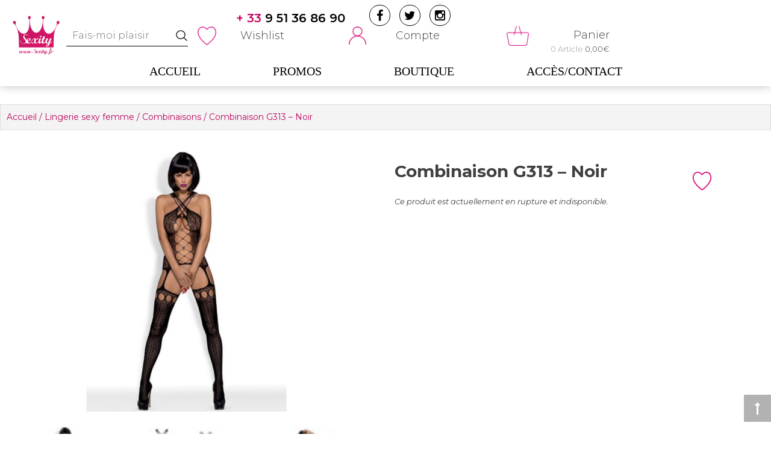

--- FILE ---
content_type: text/html; charset=UTF-8
request_url: https://www.sexity.fr/lingerie-pour-elle/combinaisons/combinaison-g313-noir
body_size: 49614
content:

<!DOCTYPE html>
<html lang="fr-FR">
<head><meta charset="UTF-8"><script>if(navigator.userAgent.match(/MSIE|Internet Explorer/i)||navigator.userAgent.match(/Trident\/7\..*?rv:11/i)){var href=document.location.href;if(!href.match(/[?&]nowprocket/)){if(href.indexOf("?")==-1){if(href.indexOf("#")==-1){document.location.href=href+"?nowprocket=1"}else{document.location.href=href.replace("#","?nowprocket=1#")}}else{if(href.indexOf("#")==-1){document.location.href=href+"&nowprocket=1"}else{document.location.href=href.replace("#","&nowprocket=1#")}}}}</script><script>(()=>{class RocketLazyLoadScripts{constructor(){this.v="1.2.5.1",this.triggerEvents=["keydown","mousedown","mousemove","touchmove","touchstart","touchend","wheel"],this.userEventHandler=this.t.bind(this),this.touchStartHandler=this.i.bind(this),this.touchMoveHandler=this.o.bind(this),this.touchEndHandler=this.h.bind(this),this.clickHandler=this.u.bind(this),this.interceptedClicks=[],this.interceptedClickListeners=[],this.l(this),window.addEventListener("pageshow",(t=>{this.persisted=t.persisted,this.everythingLoaded&&this.m()})),document.addEventListener("DOMContentLoaded",(()=>{this.p()})),this.delayedScripts={normal:[],async:[],defer:[]},this.trash=[],this.allJQueries=[]}k(t){document.hidden?t.t():(this.triggerEvents.forEach((e=>window.addEventListener(e,t.userEventHandler,{passive:!0}))),window.addEventListener("touchstart",t.touchStartHandler,{passive:!0}),window.addEventListener("mousedown",t.touchStartHandler),document.addEventListener("visibilitychange",t.userEventHandler))}_(){this.triggerEvents.forEach((t=>window.removeEventListener(t,this.userEventHandler,{passive:!0}))),document.removeEventListener("visibilitychange",this.userEventHandler)}i(t){"HTML"!==t.target.tagName&&(window.addEventListener("touchend",this.touchEndHandler),window.addEventListener("mouseup",this.touchEndHandler),window.addEventListener("touchmove",this.touchMoveHandler,{passive:!0}),window.addEventListener("mousemove",this.touchMoveHandler),t.target.addEventListener("click",this.clickHandler),this.L(t.target,!0),this.M(t.target,"onclick","rocket-onclick"),this.C())}o(t){window.removeEventListener("touchend",this.touchEndHandler),window.removeEventListener("mouseup",this.touchEndHandler),window.removeEventListener("touchmove",this.touchMoveHandler,{passive:!0}),window.removeEventListener("mousemove",this.touchMoveHandler),t.target.removeEventListener("click",this.clickHandler),this.L(t.target,!1),this.M(t.target,"rocket-onclick","onclick"),this.O()}h(){window.removeEventListener("touchend",this.touchEndHandler),window.removeEventListener("mouseup",this.touchEndHandler),window.removeEventListener("touchmove",this.touchMoveHandler,{passive:!0}),window.removeEventListener("mousemove",this.touchMoveHandler)}u(t){t.target.removeEventListener("click",this.clickHandler),this.L(t.target,!1),this.M(t.target,"rocket-onclick","onclick"),this.interceptedClicks.push(t),t.preventDefault(),t.stopPropagation(),t.stopImmediatePropagation(),this.O()}D(){window.removeEventListener("touchstart",this.touchStartHandler,{passive:!0}),window.removeEventListener("mousedown",this.touchStartHandler),this.interceptedClicks.forEach((t=>{t.target.dispatchEvent(new MouseEvent("click",{view:t.view,bubbles:!0,cancelable:!0}))}))}l(t){EventTarget.prototype.addEventListenerBase=EventTarget.prototype.addEventListener,EventTarget.prototype.addEventListener=function(e,i,o){"click"!==e||t.windowLoaded||i===t.clickHandler||t.interceptedClickListeners.push({target:this,func:i,options:o}),(this||window).addEventListenerBase(e,i,o)}}L(t,e){this.interceptedClickListeners.forEach((i=>{i.target===t&&(e?t.removeEventListener("click",i.func,i.options):t.addEventListener("click",i.func,i.options))})),t.parentNode!==document.documentElement&&this.L(t.parentNode,e)}S(){return new Promise((t=>{this.T?this.O=t:t()}))}C(){this.T=!0}O(){this.T=!1}M(t,e,i){t.hasAttribute&&t.hasAttribute(e)&&(event.target.setAttribute(i,event.target.getAttribute(e)),event.target.removeAttribute(e))}t(){this._(this),"loading"===document.readyState?document.addEventListener("DOMContentLoaded",this.R.bind(this)):this.R()}p(){let t=[];document.querySelectorAll("script[type=rocketlazyloadscript][data-rocket-src]").forEach((e=>{let i=e.getAttribute("data-rocket-src");if(i&&0!==i.indexOf("data:")){0===i.indexOf("//")&&(i=location.protocol+i);try{const o=new URL(i).origin;o!==location.origin&&t.push({src:o,crossOrigin:e.crossOrigin||"module"===e.getAttribute("data-rocket-type")})}catch(t){}}})),t=[...new Map(t.map((t=>[JSON.stringify(t),t]))).values()],this.j(t,"preconnect")}async R(){this.lastBreath=Date.now(),this.P(this),this.F(this),this.q(),this.A(),this.I(),await this.U(this.delayedScripts.normal),await this.U(this.delayedScripts.defer),await this.U(this.delayedScripts.async);try{await this.W(),await this.H(this),await this.J()}catch(t){console.error(t)}window.dispatchEvent(new Event("rocket-allScriptsLoaded")),this.everythingLoaded=!0,this.S().then((()=>{this.D()})),this.N()}A(){document.querySelectorAll("script[type=rocketlazyloadscript]").forEach((t=>{t.hasAttribute("data-rocket-src")?t.hasAttribute("async")&&!1!==t.async?this.delayedScripts.async.push(t):t.hasAttribute("defer")&&!1!==t.defer||"module"===t.getAttribute("data-rocket-type")?this.delayedScripts.defer.push(t):this.delayedScripts.normal.push(t):this.delayedScripts.normal.push(t)}))}async B(t){if(await this.G(),!0!==t.noModule||!("noModule"in HTMLScriptElement.prototype))return new Promise((e=>{let i;function o(){(i||t).setAttribute("data-rocket-status","executed"),e()}try{if(navigator.userAgent.indexOf("Firefox/")>0||""===navigator.vendor)i=document.createElement("script"),[...t.attributes].forEach((t=>{let e=t.nodeName;"type"!==e&&("data-rocket-type"===e&&(e="type"),"data-rocket-src"===e&&(e="src"),i.setAttribute(e,t.nodeValue))})),t.text&&(i.text=t.text),i.hasAttribute("src")?(i.addEventListener("load",o),i.addEventListener("error",(function(){i.setAttribute("data-rocket-status","failed"),e()})),setTimeout((()=>{i.isConnected||e()}),1)):(i.text=t.text,o()),t.parentNode.replaceChild(i,t);else{const i=t.getAttribute("data-rocket-type"),n=t.getAttribute("data-rocket-src");i?(t.type=i,t.removeAttribute("data-rocket-type")):t.removeAttribute("type"),t.addEventListener("load",o),t.addEventListener("error",(function(){t.setAttribute("data-rocket-status","failed"),e()})),n?(t.removeAttribute("data-rocket-src"),t.src=n):t.src="data:text/javascript;base64,"+window.btoa(unescape(encodeURIComponent(t.text)))}}catch(i){t.setAttribute("data-rocket-status","failed"),e()}}));t.setAttribute("data-rocket-status","skipped")}async U(t){const e=t.shift();return e&&e.isConnected?(await this.B(e),this.U(t)):Promise.resolve()}I(){this.j([...this.delayedScripts.normal,...this.delayedScripts.defer,...this.delayedScripts.async],"preload")}j(t,e){var i=document.createDocumentFragment();t.forEach((t=>{const o=t.getAttribute&&t.getAttribute("data-rocket-src")||t.src;if(o){const n=document.createElement("link");n.href=o,n.rel=e,"preconnect"!==e&&(n.as="script"),t.getAttribute&&"module"===t.getAttribute("data-rocket-type")&&(n.crossOrigin=!0),t.crossOrigin&&(n.crossOrigin=t.crossOrigin),t.integrity&&(n.integrity=t.integrity),i.appendChild(n),this.trash.push(n)}})),document.head.appendChild(i)}P(t){let e={};function i(i,o){return e[o].eventsToRewrite.indexOf(i)>=0&&!t.everythingLoaded?"rocket-"+i:i}function o(t,o){!function(t){e[t]||(e[t]={originalFunctions:{add:t.addEventListener,remove:t.removeEventListener},eventsToRewrite:[]},t.addEventListener=function(){arguments[0]=i(arguments[0],t),e[t].originalFunctions.add.apply(t,arguments)},t.removeEventListener=function(){arguments[0]=i(arguments[0],t),e[t].originalFunctions.remove.apply(t,arguments)})}(t),e[t].eventsToRewrite.push(o)}function n(e,i){let o=e[i];e[i]=null,Object.defineProperty(e,i,{get:()=>o||function(){},set(n){t.everythingLoaded?o=n:e["rocket"+i]=o=n}})}o(document,"DOMContentLoaded"),o(window,"DOMContentLoaded"),o(window,"load"),o(window,"pageshow"),o(document,"readystatechange"),n(document,"onreadystatechange"),n(window,"onload"),n(window,"onpageshow")}F(t){let e;function i(e){return t.everythingLoaded?e:e.split(" ").map((t=>"load"===t||0===t.indexOf("load.")?"rocket-jquery-load":t)).join(" ")}function o(o){if(o&&o.fn&&!t.allJQueries.includes(o)){o.fn.ready=o.fn.init.prototype.ready=function(e){return t.domReadyFired?e.bind(document)(o):document.addEventListener("rocket-DOMContentLoaded",(()=>e.bind(document)(o))),o([])};const e=o.fn.on;o.fn.on=o.fn.init.prototype.on=function(){return this[0]===window&&("string"==typeof arguments[0]||arguments[0]instanceof String?arguments[0]=i(arguments[0]):"object"==typeof arguments[0]&&Object.keys(arguments[0]).forEach((t=>{const e=arguments[0][t];delete arguments[0][t],arguments[0][i(t)]=e}))),e.apply(this,arguments),this},t.allJQueries.push(o)}e=o}o(window.jQuery),Object.defineProperty(window,"jQuery",{get:()=>e,set(t){o(t)}})}async H(t){const e=document.querySelector("script[data-webpack]");e&&(await async function(){return new Promise((t=>{e.addEventListener("load",t),e.addEventListener("error",t)}))}(),await t.K(),await t.H(t))}async W(){this.domReadyFired=!0,await this.G(),document.dispatchEvent(new Event("rocket-readystatechange")),await this.G(),document.rocketonreadystatechange&&document.rocketonreadystatechange(),await this.G(),document.dispatchEvent(new Event("rocket-DOMContentLoaded")),await this.G(),window.dispatchEvent(new Event("rocket-DOMContentLoaded"))}async J(){await this.G(),document.dispatchEvent(new Event("rocket-readystatechange")),await this.G(),document.rocketonreadystatechange&&document.rocketonreadystatechange(),await this.G(),window.dispatchEvent(new Event("rocket-load")),await this.G(),window.rocketonload&&window.rocketonload(),await this.G(),this.allJQueries.forEach((t=>t(window).trigger("rocket-jquery-load"))),await this.G();const t=new Event("rocket-pageshow");t.persisted=this.persisted,window.dispatchEvent(t),await this.G(),window.rocketonpageshow&&window.rocketonpageshow({persisted:this.persisted}),this.windowLoaded=!0}m(){document.onreadystatechange&&document.onreadystatechange(),window.onload&&window.onload(),window.onpageshow&&window.onpageshow({persisted:this.persisted})}q(){const t=new Map;document.write=document.writeln=function(e){const i=document.currentScript;i||console.error("WPRocket unable to document.write this: "+e);const o=document.createRange(),n=i.parentElement;let s=t.get(i);void 0===s&&(s=i.nextSibling,t.set(i,s));const c=document.createDocumentFragment();o.setStart(c,0),c.appendChild(o.createContextualFragment(e)),n.insertBefore(c,s)}}async G(){Date.now()-this.lastBreath>45&&(await this.K(),this.lastBreath=Date.now())}async K(){return document.hidden?new Promise((t=>setTimeout(t))):new Promise((t=>requestAnimationFrame(t)))}N(){this.trash.forEach((t=>t.remove()))}static run(){const t=new RocketLazyLoadScripts;t.k(t)}}RocketLazyLoadScripts.run()})();</script>
	
	<meta name="viewport" content="width=device-width, initial-scale=1">
	<link rel="profile" href="https://gmpg.org/xfn/11">
	<link rel="pingback" href="https://www.sexity.fr/xmlrpc.php">
	<script type="rocketlazyloadscript" data-rocket-type="text/javascript">
		var yith_wcwl_plugin_ajax_web_url = 'https://www.sexity.fr/wp-admin/admin-ajax.php';
	</script>
	<!--<script src="./js/lazysizes.min.js" async=""></script>-->
					<script type="rocketlazyloadscript">document.documentElement.className = document.documentElement.className + ' yes-js js_active js'</script>
			<meta name='robots' content='index, follow, max-image-preview:large, max-snippet:-1, max-video-preview:-1' />
	<style>img:is([sizes="auto" i], [sizes^="auto," i]) { contain-intrinsic-size: 3000px 1500px }</style>
	
	<!-- This site is optimized with the Yoast SEO plugin v26.8 - https://yoast.com/product/yoast-seo-wordpress/ -->
	<title>Combinaison G313 - Noir - Sexity</title><link rel="preload" as="style" href="https://fonts.googleapis.com/css?family=Montserrat%3A100%2C200%2C300%2C300i%2C400%2C400i%2C500%2C500i%2C600%2C600i%2C700%2C800%2C900&#038;display=swap" /><link rel="stylesheet" href="https://fonts.googleapis.com/css?family=Montserrat%3A100%2C200%2C300%2C300i%2C400%2C400i%2C500%2C500i%2C600%2C600i%2C700%2C800%2C900&#038;display=swap" media="print" onload="this.media='all'" /><noscript><link rel="stylesheet" href="https://fonts.googleapis.com/css?family=Montserrat%3A100%2C200%2C300%2C300i%2C400%2C400i%2C500%2C500i%2C600%2C600i%2C700%2C800%2C900&#038;display=swap" /></noscript><style id="rocket-critical-css">ul{list-style:none}a:link:before,a:visited:before{display:block;text-transform:uppercase;font-size:10px;margin-bottom:5px;word-wrap:break-word}body:after{content:url(https://www.sexity.fr/wp-content/plugins/instagram-feed/img/sbi-sprite.png);display:none}ul{box-sizing:border-box}:root{--wp--preset--font-size--normal:16px;--wp--preset--font-size--huge:42px}.screen-reader-text{border:0;clip-path:inset(50%);height:1px;margin:-1px;overflow:hidden;padding:0;position:absolute;width:1px;word-wrap:normal!important}:root{--woocommerce:#720eec;--wc-green:#7ad03a;--wc-red:#a00;--wc-orange:#ffba00;--wc-blue:#2ea2cc;--wc-primary:#720eec;--wc-primary-text:#fcfbfe;--wc-secondary:#e9e6ed;--wc-secondary-text:#515151;--wc-highlight:#958e09;--wc-highligh-text:white;--wc-content-bg:#fff;--wc-subtext:#767676;--wc-form-border-color:rgba(32, 7, 7, 0.8);--wc-form-border-radius:4px;--wc-form-border-width:1px}.yith-wcwl-add-to-wishlist .yith-wcwl-add-button{display:flex;flex-direction:column;align-items:center}.yith-wcwl-add-to-wishlist svg.yith-wcwl-icon-svg{height:auto;width:25px;color:var(--add-to-wishlist-icon-color, #000)}.yith-wcwl-add-to-wishlist a.add_to_wishlist>.yith-wcwl-icon-svg{vertical-align:bottom}.yith-wcwl-add-to-wishlist{margin-top:10px}.yith-wcwl-add-button a.add_to_wishlist{margin:0;box-shadow:none;text-shadow:none}.yith-wcwl-add-button .add_to_wishlist svg.yith-wcwl-icon-svg{margin-right:5px}button::-moz-focus-inner{padding:0;border:0}@CHARSET "UTF-8";select{outline:none!important}select{outline:none!important}select{outline:none!important}select{outline:none!important}select{outline:none!important}button.pswp__button{box-shadow:none!important;background-image:url(https://www.sexity.fr/wp-content/plugins/woocommerce/assets/css/photoswipe/default-skin/default-skin.png)!important}button.pswp__button,button.pswp__button--arrow--left::before,button.pswp__button--arrow--right::before{background-color:transparent!important}button.pswp__button--arrow--left,button.pswp__button--arrow--right{background-image:none!important}.pswp{display:none;position:absolute;width:100%;height:100%;left:0;top:0;overflow:hidden;-ms-touch-action:none;touch-action:none;z-index:1500;-webkit-text-size-adjust:100%;-webkit-backface-visibility:hidden;outline:0}.pswp *{-webkit-box-sizing:border-box;box-sizing:border-box}.pswp__bg{position:absolute;left:0;top:0;width:100%;height:100%;background:#000;opacity:0;-webkit-transform:translateZ(0);transform:translateZ(0);-webkit-backface-visibility:hidden;will-change:opacity}.pswp__scroll-wrap{position:absolute;left:0;top:0;width:100%;height:100%;overflow:hidden}.pswp__container{-ms-touch-action:none;touch-action:none;position:absolute;left:0;right:0;top:0;bottom:0}.pswp__container{-webkit-touch-callout:none}.pswp__bg{will-change:opacity}.pswp__container{-webkit-backface-visibility:hidden}.pswp__item{position:absolute;left:0;right:0;top:0;bottom:0;overflow:hidden}.pswp__button{width:44px;height:44px;position:relative;background:0 0;overflow:visible;-webkit-appearance:none;display:block;border:0;padding:0;margin:0;float:left;opacity:.75;-webkit-box-shadow:none;box-shadow:none}.pswp__button::-moz-focus-inner{padding:0;border:0}.pswp__button,.pswp__button--arrow--left:before,.pswp__button--arrow--right:before{background:url(https://www.sexity.fr/wp-content/plugins/woocommerce/assets/css/photoswipe/default-skin/default-skin.png) 0 0 no-repeat;background-size:264px 88px;width:44px;height:44px}.pswp__button--close{background-position:0 -44px}.pswp__button--share{background-position:-44px -44px}.pswp__button--fs{display:none}.pswp__button--zoom{display:none;background-position:-88px 0}.pswp__button--arrow--left,.pswp__button--arrow--right{background:0 0;top:50%;margin-top:-50px;width:70px;height:100px;position:absolute}.pswp__button--arrow--left{left:0}.pswp__button--arrow--right{right:0}.pswp__button--arrow--left:before,.pswp__button--arrow--right:before{content:'';top:35px;background-color:rgba(0,0,0,.3);height:30px;width:32px;position:absolute}.pswp__button--arrow--left:before{left:6px;background-position:-138px -44px}.pswp__button--arrow--right:before{right:6px;background-position:-94px -44px}.pswp__share-modal{display:block;background:rgba(0,0,0,.5);width:100%;height:100%;top:0;left:0;padding:10px;position:absolute;z-index:1600;opacity:0;-webkit-backface-visibility:hidden;will-change:opacity}.pswp__share-modal--hidden{display:none}.pswp__share-tooltip{z-index:1620;position:absolute;background:#fff;top:56px;border-radius:2px;display:block;width:auto;right:44px;-webkit-box-shadow:0 2px 5px rgba(0,0,0,.25);box-shadow:0 2px 5px rgba(0,0,0,.25);-webkit-transform:translateY(6px);-ms-transform:translateY(6px);transform:translateY(6px);-webkit-backface-visibility:hidden;will-change:transform}.pswp__counter{position:relative;left:0;top:0;height:44px;font-size:13px;line-height:44px;color:#fff;opacity:.75;padding:0 10px;margin-inline-end:auto}.pswp__caption{position:absolute;left:0;bottom:0;width:100%;min-height:44px}.pswp__caption__center{text-align:left;max-width:420px;margin:0 auto;font-size:13px;padding:10px;line-height:20px;color:#ccc}.pswp__preloader{width:44px;height:44px;position:absolute;top:0;left:50%;margin-left:-22px;opacity:0;will-change:opacity;direction:ltr}.pswp__preloader__icn{width:20px;height:20px;margin:12px}@media screen and (max-width:1024px){.pswp__preloader{position:relative;left:auto;top:auto;margin:0;float:right}}.pswp__ui{-webkit-font-smoothing:auto;visibility:visible;opacity:1;z-index:1550}.pswp__top-bar{position:absolute;left:0;top:0;height:44px;width:100%;display:flex;justify-content:flex-end}.pswp__caption,.pswp__top-bar{-webkit-backface-visibility:hidden;will-change:opacity}.pswp__caption,.pswp__top-bar{background-color:rgba(0,0,0,.5)}.pswp__ui--hidden .pswp__button--arrow--left,.pswp__ui--hidden .pswp__button--arrow--right,.pswp__ui--hidden .pswp__caption,.pswp__ui--hidden .pswp__top-bar{opacity:.001}:root{--woocommerce:#720eec;--wc-green:#7ad03a;--wc-red:#a00;--wc-orange:#ffba00;--wc-blue:#2ea2cc;--wc-primary:#720eec;--wc-primary-text:#fcfbfe;--wc-secondary:#e9e6ed;--wc-secondary-text:#515151;--wc-highlight:#958e09;--wc-highligh-text:white;--wc-content-bg:#fff;--wc-subtext:#767676;--wc-form-border-color:rgba(32, 7, 7, 0.8);--wc-form-border-radius:4px;--wc-form-border-width:1px}.woocommerce img,.woocommerce-page img{height:auto;max-width:100%}.woocommerce #content div.product div.images,.woocommerce div.product div.images,.woocommerce-page #content div.product div.images,.woocommerce-page div.product div.images{float:left;width:48%}.woocommerce #content div.product div.thumbnails::after,.woocommerce #content div.product div.thumbnails::before,.woocommerce div.product div.thumbnails::after,.woocommerce div.product div.thumbnails::before,.woocommerce-page #content div.product div.thumbnails::after,.woocommerce-page #content div.product div.thumbnails::before,.woocommerce-page div.product div.thumbnails::after,.woocommerce-page div.product div.thumbnails::before{content:" ";display:table}.woocommerce #content div.product div.thumbnails::after,.woocommerce div.product div.thumbnails::after,.woocommerce-page #content div.product div.thumbnails::after,.woocommerce-page div.product div.thumbnails::after{clear:both}.woocommerce #content div.product div.thumbnails a,.woocommerce div.product div.thumbnails a,.woocommerce-page #content div.product div.thumbnails a,.woocommerce-page div.product div.thumbnails a{float:left;width:30.75%;margin-right:3.8%;margin-bottom:1em}.woocommerce #content div.product div.thumbnails a.first,.woocommerce div.product div.thumbnails a.first,.woocommerce-page #content div.product div.thumbnails a.first,.woocommerce-page div.product div.thumbnails a.first{clear:both}.woocommerce #content div.product div.summary,.woocommerce div.product div.summary,.woocommerce-page #content div.product div.summary,.woocommerce-page div.product div.summary{float:right;width:48%;clear:none}.woocommerce #content div.product .woocommerce-tabs,.woocommerce div.product .woocommerce-tabs,.woocommerce-page #content div.product .woocommerce-tabs,.woocommerce-page div.product .woocommerce-tabs{clear:both}.woocommerce #content div.product .woocommerce-tabs ul.tabs::after,.woocommerce #content div.product .woocommerce-tabs ul.tabs::before,.woocommerce div.product .woocommerce-tabs ul.tabs::after,.woocommerce div.product .woocommerce-tabs ul.tabs::before,.woocommerce-page #content div.product .woocommerce-tabs ul.tabs::after,.woocommerce-page #content div.product .woocommerce-tabs ul.tabs::before,.woocommerce-page div.product .woocommerce-tabs ul.tabs::after,.woocommerce-page div.product .woocommerce-tabs ul.tabs::before{content:" ";display:table}.woocommerce #content div.product .woocommerce-tabs ul.tabs::after,.woocommerce div.product .woocommerce-tabs ul.tabs::after,.woocommerce-page #content div.product .woocommerce-tabs ul.tabs::after,.woocommerce-page div.product .woocommerce-tabs ul.tabs::after{clear:both}.woocommerce #content div.product .woocommerce-tabs ul.tabs li,.woocommerce div.product .woocommerce-tabs ul.tabs li,.woocommerce-page #content div.product .woocommerce-tabs ul.tabs li,.woocommerce-page div.product .woocommerce-tabs ul.tabs li{display:inline-block}:root{--woocommerce:#720eec;--wc-green:#7ad03a;--wc-red:#a00;--wc-orange:#ffba00;--wc-blue:#2ea2cc;--wc-primary:#720eec;--wc-primary-text:#fcfbfe;--wc-secondary:#e9e6ed;--wc-secondary-text:#515151;--wc-highlight:#958e09;--wc-highligh-text:white;--wc-content-bg:#fff;--wc-subtext:#767676;--wc-form-border-color:rgba(32, 7, 7, 0.8);--wc-form-border-radius:4px;--wc-form-border-width:1px}.screen-reader-text{clip:rect(1px,1px,1px,1px);height:1px;overflow:hidden;position:absolute!important;width:1px;word-wrap:normal!important}.woocommerce .woocommerce-breadcrumb{margin:0 0 1em;padding:0}.woocommerce .woocommerce-breadcrumb::after,.woocommerce .woocommerce-breadcrumb::before{content:" ";display:table}.woocommerce .woocommerce-breadcrumb::after{clear:both}.woocommerce .quantity .qty{width:3.631em;text-align:center}.woocommerce div.product{margin-bottom:0;position:relative}.woocommerce div.product .product_title{clear:none;margin-top:0;padding:0}.woocommerce div.product p.stock{font-size:.92em}.woocommerce div.product div.images{margin-bottom:2em}.woocommerce div.product div.images img{display:block;width:100%;height:auto;box-shadow:none}.woocommerce div.product div.images div.thumbnails{padding-top:1em}.woocommerce div.product div.images .woocommerce-product-gallery__image a{display:block;outline-offset:-2px}.woocommerce div.product div.summary{margin-bottom:2em}.woocommerce div.product .woocommerce-tabs ul.tabs{list-style:none;padding:0 0 0 1em;margin:0 0 1.618em;overflow:hidden;position:relative}.woocommerce div.product .woocommerce-tabs ul.tabs li{border:1px solid #cfc8d8;background-color:#e9e6ed;color:#515151;display:inline-block;position:relative;z-index:0;border-radius:4px 4px 0 0;margin:0 -5px;padding:0 1em}.woocommerce div.product .woocommerce-tabs ul.tabs li a{display:inline-block;padding:.5em 0;font-weight:700;color:#515151;text-decoration:none}.woocommerce div.product .woocommerce-tabs ul.tabs li.active{background:#fff;color:#515151;z-index:2;border-bottom-color:#fff}.woocommerce div.product .woocommerce-tabs ul.tabs li.active a{color:inherit;text-shadow:inherit}.woocommerce div.product .woocommerce-tabs ul.tabs li.active::before{box-shadow:2px 2px 0 #fff}.woocommerce div.product .woocommerce-tabs ul.tabs li.active::after{box-shadow:-2px 2px 0 #fff}.woocommerce div.product .woocommerce-tabs ul.tabs li::after,.woocommerce div.product .woocommerce-tabs ul.tabs li::before{border:1px solid #cfc8d8;position:absolute;bottom:-1px;width:5px;height:5px;content:" ";box-sizing:border-box}.woocommerce div.product .woocommerce-tabs ul.tabs li::before{left:-5px;border-bottom-right-radius:4px;border-width:0 1px 1px 0;box-shadow:2px 2px 0 #e9e6ed}.woocommerce div.product .woocommerce-tabs ul.tabs li::after{right:-5px;border-bottom-left-radius:4px;border-width:0 0 1px 1px;box-shadow:-2px 2px 0 #e9e6ed}.woocommerce div.product .woocommerce-tabs ul.tabs::before{position:absolute;content:" ";width:100%;bottom:0;left:0;border-bottom:1px solid #cfc8d8;z-index:1}.woocommerce div.product form.cart{margin-bottom:2em}.woocommerce div.product form.cart::after,.woocommerce div.product form.cart::before{content:" ";display:table}.woocommerce div.product form.cart::after{clear:both}.woocommerce div.product form.cart div.quantity{float:left;margin:0 4px 0 0}.woocommerce div.product form.cart .button{vertical-align:middle;float:left}.woocommerce .cart .button{float:none}#ppc-button-ppcp-gateway{line-height:0}html{font-family:sans-serif;-webkit-text-size-adjust:100%;-ms-text-size-adjust:100%;overflow-x:hidden}body{margin:0;font-family:'Montserrat',sans-serif;;font-size:14px;overflow-x:hidden}aside,header,nav{display:block}a{background-color:transparent}h1{font-size:2em;margin:0.67em 0}small{font-size:80%}img{border:0}svg:not(:root){overflow:hidden}hr{box-sizing:content-box;height:0}button,input,select{color:inherit;font:inherit;margin:0}button{overflow:visible}button,select{text-transform:none}button{-webkit-appearance:button}button::-moz-focus-inner,input::-moz-focus-inner{border:0;padding:0}input{line-height:normal}input[type="checkbox"]{box-sizing:border-box;padding:0}input[type="number"]::-webkit-inner-spin-button,input[type="number"]::-webkit-outer-spin-button{height:auto}.woocommerce div.product div.images img{max-height:60vh;object-fit:contain}.yith_magnifier_gallery{display:block!important}body,button,input,select{color:#404040;font-family:'Montserrat',sans-serif;;font-size:14px;font-size:1rem;line-height:1.5}h1,h2{clear:both;font-family:'Montserrat',sans-serif}p{margin-bottom:1.5em}i{font-style:italic}html{box-sizing:border-box}*,*:before,*:after{box-sizing:inherit}body{background:#fff}hr{background-color:#ccc;border:0;height:1px;margin-bottom:1.5em}ul{margin:0}ul{list-style:disc}img{height:auto;max-width:100%}.megamenu img{height:10vw;max-height:128px;width:100%;object-fit:cover}button{background:none;border-radius:0;color:#333;border:2px solid #333;display:inline-block;font-size:13px;font-weight:300;line-height:20px;padding:5px 15px;position:relative;text-transform:uppercase;z-index:1}button:after{content:"";background:#ba065f;position:absolute;left:0;right:0;margin:0 auto;width:0;top:0;height:100%;z-index:-1;opacity:0;visibility:hidden}input[type="text"],input[type="number"]{color:#666;border:1px solid #ccc;border-radius:0px;padding:5px 10px;width:100%}select{border:1px solid #ccc;background:url(https://www.sexity.fr/wp-content/themes/sexity/images/dropdown.png) no-repeat;background-position:90% 50%;border-radius:0;font-size:14px;width:100%;appearance:none;-webkit-appearance:none;-moz-appearance:none;-ms-appearance:none;-o-appearance:none;padding-left:5px}a{text-decoration:none;color:inherit}a:visited{color:inherit;text-decoration:none}.screen-reader-text{clip:rect(1px,1px,1px,1px);position:absolute!important;height:1px;width:1px;overflow:hidden}.site-header:before,.site-header:after,.site-content:before,.site-content:after,.ed-container:before,.ed-container:after{content:"";display:table}.site-header:after,.site-content:after,.ed-container:after{clear:both}.widget{margin:0 0 1.5em}.widget:last-child{margin-bottom:0}.entry-summary{margin:1.5em 0 0;font-size:14px;line-height:25px}.ed-container{margin:0 auto;width:1280px}.site-header{background:#fff none repeat scroll 0 0;box-shadow:0 0 15px rgba(0,0,0,0.25)}.button,.bttn a,.woocommerce button.button.alt,.woocommerce button.button{background:transparent;border-radius:30px;color:#cc0e70;border:1px solid #cc0e70;display:inline-block;font-size:20px;font-weight:300;line-height:1.5;padding:11px 15px;position:relative;z-index:1;overflow:hidden}.type-product .button{font-size:16px!important}.button:before,.bttn a:before,.woocommerce button.button.alt:before,.woocommerce button.button:before{content:"";background:#cc0e70;position:absolute;left:0;right:0;margin:0 auto;width:0;top:0;height:100%;z-index:-1;opacity:0;visibility:hidden}.woocommerce div.product p.price{color:#000;font-size:25px}.woocommerce div.product form.cart div.quantity{margin:7px 4px 0 0}.shop-sidebar .widget-title{font-size:20px;font-weight:300;margin-top:0;text-transform:uppercase}.shop-sidebar .widget-title span:after{background:#333 none repeat scroll 0 0;bottom:0;content:"";height:1px;left:0;position:absolute;width:50%}.shop-sidebar .widget-title span{position:relative}#back-to-top{background:rgba(0,0,0,0.3) none repeat scroll 0 0;bottom:20px;color:#fff;display:inline-block;font-size:21px;height:45px;line-height:45px;position:fixed;right:0;text-align:center;width:45px}#primary,.woocommerce-page .shop-sidebar{margin-top:35px}.right-sidebar #primary,.woocommerce-page #primary{float:left;padding-right:30px;width:70%}.woocommerce-page .shop-sidebar{float:right;width:30%}.site-logo .custom-logo{max-width:80%}.grid-header{display:flex;flex-direction:row;justify-content:space-between}.buttom-header{padding-top:25px}.site-branding .site-logo{display:inline-block;vertical-align:middle}.site-branding .site-logo{line-height:0;text-align:center}.header-cart .cart-content .count{text-align:right;font-size:13px}.buttom-header .wrap-right{display:flex;flex-direction:row;text-align:right;justify-content:space-between;width:15%;align-items:center}.header-cart .cart-title{margin:17px 0 0;font-weight:300;font-size:18px;display:block}.account-section{display:flex;width:49%;flex-direction:row;justify-content:space-between;align-items:center;font-weight:300;font-size:18px;position:relative}.account-section .header-call-to{position:absolute;left:80px;top:-10px;font-size:25px;font-weight:600;display:flex;justify-content:space-between}.account-section .header-call-to a{color:#000}.account-section .header-call-to a span{color:#cb0968}.account-section .quick-wishlist{display:flex;align-content:center;align-items:center;justify-content:space-between;width:160px}.account-section .user-login .login{display:flex;align-content:center;align-items:center;justify-content:space-around;width:200px}.account-section .icowish{display:block;width:62px;height:68px;background:url(https://www.sexity.fr/wp-content/themes/sexity/images/wishlist-ico.png) no-repeat center center;background-size:70%}.account-section .icouser{display:block;width:59px;height:62px;background:url(https://www.sexity.fr/wp-content/themes/sexity/images/profil-ico.png) no-repeat center center;background-size:70%}.header-cart .cart-content{display:flex;align-content:center;align-items:center;justify-content:space-between;width:190px;margin-right:30px}.header-cart .icocart{display:block;width:75px;height:67px;background:url(https://www.sexity.fr/wp-content/themes/sexity/images/cart-ico.png) no-repeat center center;background-size:70%}.header-call-to>a,.header-cart span.cart-count{color:#999}.header-cart .widget{background:#f0f0f0 none repeat scroll 0 0;color:#333;margin-bottom:0;min-width:250px;padding:5px 15px;position:absolute;right:0;top:120%;opacity:0;visibility:hidden;z-index:99999;text-align:right}.menu-wrap .main-navigation{display:inline-block;float:left;vertical-align:middle;width:100%}.menu-toggle,.main-navigation .close{display:none}.main-navigation ul{list-style:outside none none;margin:0;padding:0}.menu-wrap ul li{display:inline-block;font-family:open sans;font-size:14px;line-height:20px;font-weight:400}.main-navigation ul li a{color:#000000;display:inline-block;padding:15px 60px;font-size:20px;text-transform:uppercase}#primary-menu{list-style:outside none none;margin:0;padding:0;display:flex;justify-content:center}#main-nav .megamenu .megamenuItem a span:after{content:"";border-bottom:1px solid transparent;position:absolute;bottom:0;left:0;right:0;margin:0 auto;width:0;z-index:1}.header-search{display:flex;width:16%;flex-direction:row;align-items:center}.price{color:#000;display:block;font-size:25px;font-weight:400;margin-bottom:10px}button.mgbutton::after{background:none}.yith-wcwl-add-to-wishlist::before{content:"\f004";font-family:fontawesome;font-size:10px;left:10px;position:absolute;display:none;visibility:hidden}.yith-wcwl-add-to-wishlist{position:absolute;top:0;color:#ba065f;display:inline-block;font-size:18px;line-height:18px;margin-top:0;padding:5px 5px 5px 25px;text-align:left;text-transform:uppercase;vertical-align:middle;width:55%}#moove-gdpr-menu li button{color:black!important;background-color:white}#moove-gdpr-menu li button:after{color:white!important;background-color:#d11266}.type-product .summary .add_to_wishlist{text-indent:-9999999px;display:block;positon:absolute;right:0;background:url(https://www.sexity.fr/wp-content/themes/sexity/images/wishlist-ico.png) no-repeat center center;width:37px;height:37px;margin:20px 0 0 70px;background-size:85%}.type-product .summary .yith-wcwl-add-to-wishlist{top:-10px;width:40%;right:0}.yith-wcwl-add-button a.add_to_wishlist{border:medium none;border-radius:0!important;font-size:12px;font-weight:400}ul.icohead{display:flex;justify-content:space-between;list-style:none;;width:195px}ul.icohead li{border:1px solid #000;width:35px;height:35px;border-radius:100px;display:flex;justify-content:center;align-items:center}ul.icohead li a{font-size:25px}.tagcloud{margin-bottom:20px}.widget_tag_cloud .tagcloud a{background:#eee none repeat scroll 0 0;display:inline-block;font-size:14px!important;margin-bottom:4px;padding:5px 15px}.woocommerce .entry-summary .product_title{width:76%}.woocommerce .woocommerce-breadcrumb{background:#f4f4f4 none repeat scroll 0 0;border:1px solid #ddd;color:#ba065f;font-size:14px;margin-top:30px;padding:10px;margin-bottom:0}.single .yith-wcwl-add-to-wishlist{padding:0}.single .yith-wcwl-add-to-wishlist::before{display:none}.woocommerce div.product .woocommerce-tabs ul.tabs li a{font-size:14px;font-weight:600}.shop-sidebar .woocommerce{margin-bottom:1.5em}.single.woocommerce #content div.product div.summary,.single.woocommerce div.product div.summary,.single.woocommerce-page #content div.product div.summary,.single.woocommerce-page div.product div.summary{position:relative}.single .product_meta{margin-top:20px;font-size:14px;color:#777}.single .product_meta span{padding:0 5px;font-weight:600}.single .product_meta span:first-child{padding-left:0}.single .product_meta span a{font-weight:400}.single.woocommerce div.product form.cart{margin-bottom:10px}.shop-sidebar .widget_woocommerce_product_search_widget{margin-bottom:40px}div.product-search-form form.product-search-form.show-submit-button input[type="text"].product-search-field{border:none;font-weight:300}div.product-search-form{border-bottom:1px solid #000}div.product-search-form form.product-search-form.show-submit-button button{border:none;text-indent:-99999999px;background:url(https://www.sexity.fr/wp-content/themes/sexity/images/icon-search.png) no-repeat center center;background-size:90%;padding:0em 0.8em!important}.header-search div.product-search-results-content{width:440px}.backgroundOverlay{position:fixed;top:0;right:0;bottom:0;left:0;height:100%;width:100%;margin:0;padding:0;background:#000000;opacity:.85;filter:alpha(opacity=85);-moz-opacity:.85;z-index:101;display:none}.delayedPopupWindow{display:none;position:fixed;width:auto;max-width:960px;top:53%;left:50%;width:960px;transform:translateX(-50%) translateY(-50%);background:#fff url(https://www.sexity.fr/wp-content/themes/sexity/images/bglogo-popup.png) no-repeat bottom left;z-index:102;padding:10px 20px 30px 20px}.delayedPopupWindow:before{content:"";display:block;background:url(https://www.sexity.fr/wp-content/themes/sexity/images/logo-popup.png) no-repeat center;width:200px;height:150px;position:relative;background-size:contain;margin:-120px auto 0 auto}.delayedPopupWindow p{text-align:center}.delayedPopupWindow .btn-popup{display:flex;justify-content:center;margin-top:6rem;position:relative}.delayedPopupWindow .btn-popup .bttn a{padding-left:3rem;padding-right:3rem;margin:0 0.5rem;text-transform:uppercase;color:#000;border-color:#000;font-weight:900}.delayedPopupWindow .btn-popup .bttn a:before{background:#000}.delayedPopupWindow .titre1{padding-bottom:0;margin-bottom:0;font-size:30px;line-height:35px;color:#000;margin-top:5rem}.delayedPopupWindow .titre1 span{color:#cc0e70}.delayedPopupWindow .btn-popup:before{content:"";margin:0 auto;background:#000;width:250px;height:1px;display:block;position:absolute;top:-3rem}.delayedPopupWindow .btn-popup:after{content:"";margin:0 auto;background:#000;width:100px;height:5px;display:block;position:absolute;top:-53px}#main-nav .megamenu{width:100%;max-width:1170px;position:absolute;left:50%;transform:translateX(-50%) scale(0.5);display:flex;background:#fff;padding:5px;flex-wrap:wrap;justify-content:center;transform-origin:50% 00%;visibility:hidden;opacity:0;z-index:9999999999999999999999}#main-nav .megamenu .megamenuItem{margin:0;flex:0 0 25%;border:5px solid #fff}#main-nav .megamenu .megamenuItem a{display:block;position:relative;padding:25px 0 0 0}#main-nav .megamenu .megamenuItem a span{display:flex;position:absolute;top:0px;left:0px;color:#ba065f;font-size:14px;text-transform:uppercase;font-weight:600;margin-bottom:8px}.wd-mobile{display:none}@media only screen and (min-width:1024px) and (max-width:1300px){.grid-header{justify-content:flex-start}.megamenuItem a span{font-size:15px!important}.site-branding .site-logo{max-width:100px}.header-cart .icocart,.account-section .icouser,.account-section .icowish{background-size:50%}.account-section .header-call-to a{font-size:20px}ul.icohead{width:175px;margin-top:-7px}.account-section{width:58%}}@media only screen and (min-width:321px) and (max-width:1024px){.megamenu img{height:20vw;width:100%;object-fit:cover}.delayedPopupWindow{width:100%;max-width:100%;padding:10px 20px 10px 20px}.delayedPopupWindow .titre1{font-size:15px;line-height:20px;margin-top:1rem}.delayedPopupWindow .btn-popup{flex-direction:row;align-items:center}.delayedPopupWindow .btn-popup .bttn a{padding-left:2rem;padding-right:2rem}.delayedPopupWindow p{font-size:13px}.delayedPopupWindow .btn-popup{margin-top:5rem}}@media only screen and (max-width:1024px){.right-sidebar #primary,.woocommerce-page #primary{width:66.66%!important}.woocommerce-page .shop-sidebar{width:33.33%;padding:0 25px!important}html,body{overflow-x:hidden}.account-section,.header-search,.header-search .search-box{width:100%}.account-section .header-call-to{top:-169px;left:161px}.grid-header{flex-direction:column}.header-search{justify-content:center;margin-bottom:23px;margin-top:40px}.account-section .quick-wishlist,.account-section .user-login .login,.header-cart .cart-content{flex-direction:column}.site-logo .custom-logo{max-width:45%}button.menu-toggle{position:absolute;top:5px;right:15px}#primary-menu{justify-content:flex-start;flex-direction:column;padding-top:60px}.account-section .icowish{width:40px;height:40px}.account-section .icouser{width:39px;height:42px}.header-cart .icocart{width:54px;height:48px}.header-cart .cart-title{margin:4px 0 0}.account-section .icowish,.account-section .icouser,.header-cart .icocart{margin-right:12px}.account-section .quick-wishlist,.account-section .user-login .login,.header-cart .cart-content{width:auto!important}.header-cart .cart-content{margin-right:0}.site-branding .site-logo{text-align:left}.buttom-header .wrap-right{position:absolute;top:86px;right:26px;width:auto!important}.buttom-header .wrap-right{right:15px}.site-header{padding-bottom:20px;margin-bottom:-11px}.single.woocommerce div.product form.cart{display:block;align-items:center}.woocommerce div.product form.cart div.quantity{margin:0 14px 0 0}.woocommerce div.product form.cart div.quantity{margin:0 10px 0 0}.delayedPopupWindow{max-width:320px}.delayedPopupWindow .titre1{padding-bottom:0;margin-bottom:0;font-size:12px;line-height:20px;color:#000;margin-top:1rem}.delayedPopupWindow .btn-popup{flex-direction:row;align-items:center}.delayedPopupWindow .btn-popup .bttn a{padding-left:2rem;padding-right:2rem}.delayedPopupWindow p{text-align:center;font-size:14px}.delayedPopupWindow{width:100%;max-width:100%}#main-nav .megamenu .megamenuItem a span{color:#000}#main-nav .megamenu .megamenuItem{border-bottom:none}.wd-desktop{display:none}.wd-mobile{display:block;position:relative;top:-25px}}@media only screen and (min-width:768px) and (max-width:1024px){.site-logo .custom-logo{max-width:100%}.account-section .header-call-to{top:-150px;left:340px}.account-section .header-call-to a{font-size:26px}#main-nav .megamenu .megamenuItem{flex:0 0 25%!important;padding-left:10px!important}}@media only screen and (max-width:450px){.right-sidebar #primary,.woocommerce-page #primary,.woocommerce-page .shop-sidebar{width:100%!important}#main-nav .megamenu .megamenuItem{flex:0 0 50%!important}.account-section .header-call-to{font-size:21px}}@media only screen and (min-width:650px) and (max-width:768px){.right-sidebar #primary,.woocommerce-page #primary{width:100%!important}}@media only screen and (max-width:375px){.account-section .header-call-to{font-size:21px}.account-section{font-size:16px}.delayedPopupWindow{width:100%;max-width:100%}.delayedPopupWindow .btn-popup{flex-direction:row;align-items:center}.delayedPopupWindow .btn-popup .bttn a{padding-left:2rem;padding-right:2rem}}@media only screen and (max-width:768px){.right-sidebar #primary,.woocommerce-page #primary{width:100%}}@media only screen and (max-width:468px){.header-search{margin-top:90px}.account-section .header-call-to{top:-219px}.wd-mobile{top:45px}}@media only screen and (max-width:320px){.account-section .header-call-to{font-size:15px}.account-section{font-size:14px}.delayedPopupWindow{width:100%;max-width:100%}.delayedPopupWindow .btn-popup{flex-direction:row;align-items:center}.delayedPopupWindow .btn-popup .bttn a{padding-left:2rem;padding-right:2rem}}@media only screen and (max-width:500px){.header-search div.product-search-results-content{width:100%}}.product-template-default.single.woocommerce div.product form.cart div.quantity{float:left;margin:0 4px 0 0}.product-template-default.single.woocommerce .product_meta{display:none}@media screen and (max-width:1288px){.ed-container{width:100%}.buttom-header,.menu-wrap{padding-left:10px;padding-right:10px}.right-sidebar #primary,.woocommerce-page #primary{padding-left:10px;width:100%}.woocommerce-page .shop-sidebar{padding-right:10px}}@media screen and (max-width:1096px){.menu-wrap .main-navigation{width:94%}.main-navigation ul li a{padding-left:45px;padding-right:45px}.yith-wcwl-add-button a.add_to_wishlist{font-size:10px}}@media screen and (max-width:1024px){.menu-wrap .main-navigation{width:93%}button.menu-toggle{display:block;height:40px;line-height:40px;overflow:hidden;text-indent:40px;white-space:nowrap;width:40px;padding:0;border-width:1px;margin-top:5px}button.menu-toggle::after{background:rgba(0,0,0,0) none repeat scroll 0 0;color:#333;content:"\f0c9";font-family:fontawesome;font-size:21px;opacity:1;position:absolute;text-indent:0;width:100%;visibility:visible}.main-navigation .close{border:1px solid #ddd;display:block;font-size:25px;height:35px;line-height:30px;position:absolute;right:20px;text-align:center;top:8px;width:35px;visibility:hidden;opacity:0}.menu-wrap ul li{display:block}.main-navigation ul li a{border-bottom:1px solid #ddd;padding:10px;width:100%}#main-nav .megamenu .megamenuItem span{display:-webkit-box!important;-webkit-box-orient:vertical;-webkit-line-clamp:1;overflow:hidden;width:100%}}@media screen and (max-width:800px){.account-section .header-call-to{flex-direction:column}.shop-sidebar{display:none}.menu-wrap .main-navigation{width:90%}.yith-wcwl-add-to-wishlist{width:100%}.right-sidebar #primary,.woocommerce-page #primary,.woocommerce-page .shop-sidebar{float:left;padding-left:10px;padding-right:10px;width:30%}.price{font-size:14px}}@media screen and (max-width:640px){.wishlist-box .my-wishlist{display:none}.header-cart .cart-title{font-size:11px}.yith-wcwl-add-to-wishlist{width:55%}}@media screen and (max-width:540px){.wishlist-box .my-wishlist{display:inline-block}.buttom-header .site-branding{padding-bottom:15px;width:100%}.buttom-header .wrap-right{text-align:left;width:100%}.header-cart .widget::before{left:55%}.menu-wrap .main-navigation{width:83%}}:root{--woocommerce:#720eec;--wc-green:#7ad03a;--wc-red:#a00;--wc-orange:#ffba00;--wc-blue:#2ea2cc;--wc-primary:#720eec;--wc-primary-text:#fcfbfe;--wc-secondary:#e9e6ed;--wc-secondary-text:#515151;--wc-highlight:#958e09;--wc-highligh-text:white;--wc-content-bg:#fff;--wc-subtext:#767676;--wc-form-border-color:rgba(32, 7, 7, 0.8);--wc-form-border-radius:4px;--wc-form-border-width:1px}.yith_magnifier_zoom{position:relative;display:block}.yith_magnifier_zoom img{display:block}.yith_magnifier_gallery{list-style:none}.yith_magnifier_thumbnail{margin-right:1px}.yith_magnifier_gallery{margin:0;padding:0;text-align:center}.yith_magnifier_gallery li{position:relative;display:inline-block;vertical-align:center;top:0}.yith_magnifier_gallery li a{width:100%!important;display:block;margin-top:10px;height:auto!important;overflow:hidden}.single-product.woocommerce .thumbnails{position:relative;overflow:hidden}.expand-button-hidden svg{display:block;padding:2px}.zoom-button-hidden svg{display:block;padding:5px}.expand-button-hidden svg{display:block;padding:5px}@font-face{font-family:Nunito;src:url(https://www.sexity.fr/wp-content/plugins/gdpr-cookie-compliance/dist/fonts/nunito-v8-latin-regular.eot);src:url(https://www.sexity.fr/wp-content/plugins/gdpr-cookie-compliance/dist/fonts/nunito-v8-latin-regular.eot?#iefix) format("embedded-opentype"),url(https://www.sexity.fr/wp-content/plugins/gdpr-cookie-compliance/dist/fonts/nunito-v8-latin-regular.woff2) format("woff2"),url(https://www.sexity.fr/wp-content/plugins/gdpr-cookie-compliance/dist/fonts/nunito-v8-latin-regular.woff) format("woff"),url(https://www.sexity.fr/wp-content/plugins/gdpr-cookie-compliance/dist/fonts/nunito-v8-latin-regular.ttf) format("truetype"),url(https://www.sexity.fr/wp-content/plugins/gdpr-cookie-compliance/dist/fonts/nunito-v8-latin-regular.svg#svgFontName) format("svg");font-style:normal;font-weight:400;font-display:swap}@font-face{font-family:Nunito;src:url(https://www.sexity.fr/wp-content/plugins/gdpr-cookie-compliance/dist/fonts/nunito-v8-latin-700.eot);src:url(https://www.sexity.fr/wp-content/plugins/gdpr-cookie-compliance/dist/fonts/nunito-v8-latin-700.eot?#iefix) format("embedded-opentype"),url(https://www.sexity.fr/wp-content/plugins/gdpr-cookie-compliance/dist/fonts/nunito-v8-latin-700.woff2) format("woff2"),url(https://www.sexity.fr/wp-content/plugins/gdpr-cookie-compliance/dist/fonts/nunito-v8-latin-700.woff) format("woff"),url(https://www.sexity.fr/wp-content/plugins/gdpr-cookie-compliance/dist/fonts/nunito-v8-latin-700.ttf) format("truetype"),url(https://www.sexity.fr/wp-content/plugins/gdpr-cookie-compliance/dist/fonts/nunito-v8-latin-700.svg#svgFontName) format("svg");font-style:normal;font-weight:700;font-display:swap}.gdpr_lightbox-hide{display:none}#moove_gdpr_cookie_info_bar .moove-gdpr-cookie-notice button.change-settings-button{padding:0;display:inline-block;border:none;box-shadow:none;background-color:transparent;color:inherit;text-decoration:underline;font-size:inherit;text-transform:inherit;font-weight:inherit;letter-spacing:inherit;line-height:inherit}#moove_gdpr_cookie_info_bar .gdpr-fbo-0{-ms-flex-order:1;order:1}.gdpr-sr-only{position:absolute;width:1px;height:1px;padding:0;margin:-1px;overflow:hidden;clip:rect(0,0,0,0);white-space:nowrap;border:0}#moove_gdpr_cookie_info_bar{content-visibility:auto}#moove_gdpr_cookie_info_bar .moove-gdpr-button-holder{display:-ms-flexbox;display:flex;-ms-flex-align:center;align-items:center}#moove_gdpr_cookie_modal .cookie-switch .cookie-slider{overflow:visible;box-shadow:1px 1px transparent}#moove_gdpr_cookie_modal{margin:0 auto;margin-top:0;min-height:60vh;font-family:Nunito,sans-serif;content-visibility:hidden}#moove_gdpr_cookie_modal span.tab-title{display:block}#moove_gdpr_cookie_modal button{letter-spacing:0;outline:none}#moove_gdpr_cookie_modal *{-webkit-font-smoothing:antialiased;-moz-osx-font-smoothing:grayscale;font-family:inherit}#moove_gdpr_cookie_modal .cookie-switch{position:relative;display:inline-block;width:50px;height:30px;padding:0}#moove_gdpr_cookie_modal .cookie-switch input{display:none}#moove_gdpr_cookie_modal .cookie-switch .cookie-slider{position:absolute;top:0;left:0;right:0;bottom:0;background-color:red;margin:0;padding:0}#moove_gdpr_cookie_modal .cookie-switch .cookie-slider:before{position:absolute;content:"";height:26px;width:26px;left:1px;bottom:1px;border:1px solid #f2f2f2;border-radius:50%;background-color:#fff;box-shadow:0 5px 15px 0 rgba(0,0,0,.25);display:block;box-sizing:content-box}#moove_gdpr_cookie_modal .cookie-switch .cookie-slider:after{content:attr(data-text-disabled);position:absolute;top:0;left:60px;font-weight:700;font-size:16px;line-height:30px;color:red;display:block;white-space:nowrap}#moove_gdpr_cookie_modal .cookie-switch .cookie-slider.cookie-round{border-radius:34px}#moove_gdpr_cookie_modal .cookie-switch .cookie-slider.cookie-round:before{border-radius:50%}#moove_gdpr_cookie_modal .cookie-switch .cookie-slider.gdpr-sr:after{display:none}#moove_gdpr_cookie_modal .cookie-switch .gdpr-sr-enable{display:none;color:#2e9935}#moove_gdpr_cookie_modal .cookie-switch .gdpr-sr-disable{display:block;color:red}#moove_gdpr_cookie_modal .cookie-switch .gdpr-sr-label{position:absolute;top:0;left:60px;font-weight:700;font-size:16px;line-height:30px;color:red;display:block;white-space:nowrap}#moove_gdpr_cookie_modal .cookie-switch input:checked+.cookie-slider{background-color:#2e9935}#moove_gdpr_cookie_modal .cookie-switch input:checked+.cookie-slider:after{content:attr(data-text-enable);color:#2e9935;white-space:nowrap}#moove_gdpr_cookie_modal .cookie-switch input:checked+.cookie-slider .gdpr-sr-enable{display:block}#moove_gdpr_cookie_modal .cookie-switch input:checked+.cookie-slider .gdpr-sr-disable{display:none}#moove_gdpr_cookie_modal .cookie-switch input:checked+.cookie-slider:before{transform:translateX(20px)}#moove_gdpr_cookie_modal a,#moove_gdpr_cookie_modal button{outline:none;box-shadow:none;text-shadow:none}#moove_gdpr_cookie_modal .moove-gdpr-modal-content{color:#000;background-color:#fff;width:900px;width:80vw;max-width:1170px;min-height:600px;border-radius:10px;position:relative;margin:0 auto}#moove_gdpr_cookie_modal .moove-gdpr-modal-content .gdpr-cc-form-fieldset{background-color:transparent}#moove_gdpr_cookie_modal .moove-gdpr-modal-content.logo-position-left .moove-gdpr-company-logo-holder{text-align:left}#moove_gdpr_cookie_modal .moove-gdpr-modal-content.moove_gdpr_modal_theme_v1 .main-modal-content{display:-ms-flexbox;display:flex;-ms-flex-flow:column;flex-flow:column;height:100%}#moove_gdpr_cookie_modal .moove-gdpr-modal-content.moove_gdpr_modal_theme_v1 .moove-gdpr-modal-footer-content .moove-gdpr-button-holder button.mgbutton{margin:2px}#moove_gdpr_cookie_modal .moove-gdpr-modal-content .moove-gdpr-modal-close{position:absolute;text-decoration:none;top:-30px;right:-30px;display:block;width:60px;height:60px;line-height:60px;text-align:center;border-radius:50%;background:transparent;padding:0;z-index:99;margin:0;outline:none;box-shadow:none;border:none}#moove_gdpr_cookie_modal .moove-gdpr-modal-content .moove-gdpr-modal-close span.gdpr-icon{display:block;width:60px;height:60px;line-height:60px;font-size:48px;background-color:#0c4da2;border:1px solid #0c4da2;color:#fff;border-radius:50%}#moove_gdpr_cookie_modal .moove-gdpr-modal-content .moove-gdpr-company-logo-holder{padding:0;margin-bottom:25px}#moove_gdpr_cookie_modal .moove-gdpr-modal-content .moove-gdpr-company-logo-holder img{max-height:75px;max-width:70%;width:auto;display:inline-block}#moove_gdpr_cookie_modal .moove-gdpr-modal-content .moove-gdpr-tab-main span.tab-title{font-weight:700;font-size:28px;line-height:1.2;margin:0;padding:0;color:#000;margin-bottom:25px}#moove_gdpr_cookie_modal .moove-gdpr-modal-content .moove-gdpr-tab-main .moove-gdpr-tab-main-content{display:-ms-flexbox;display:flex;-ms-flex-flow:column;flex-flow:column;max-height:calc(100% - 155px);overflow-y:auto;padding-right:20px;padding-bottom:15px}#moove_gdpr_cookie_modal .moove-gdpr-modal-content .moove-gdpr-tab-main .moove-gdpr-tab-main-content a,#moove_gdpr_cookie_modal .moove-gdpr-modal-content .moove-gdpr-tab-main .moove-gdpr-tab-main-content p{font-weight:400;font-size:16px;line-height:1.4;margin-bottom:18px;margin-top:0;padding:0;color:#000}#moove_gdpr_cookie_modal .moove-gdpr-modal-content .moove-gdpr-tab-main .moove-gdpr-tab-main-content a{color:#000;text-decoration:underline}#moove_gdpr_cookie_modal .moove-gdpr-modal-content .moove-gdpr-tab-main .moove-gdpr-status-bar{padding:5px;margin-right:10px;margin-bottom:15px}#moove_gdpr_cookie_modal .moove-gdpr-modal-content .moove-gdpr-tab-main .moove-gdpr-status-bar.gdpr-checkbox-disabled{opacity:.6}#moove_gdpr_cookie_modal .moove-gdpr-modal-content .moove-gdpr-tab-main .moove-gdpr-status-bar.gdpr-checkbox-disabled .cookie-switch input:checked+.cookie-slider{background-color:#474747}#moove_gdpr_cookie_modal .moove-gdpr-modal-content .moove-gdpr-tab-main .moove-gdpr-status-bar.gdpr-checkbox-disabled .cookie-switch input:checked+.cookie-slider:after{color:#474747}#moove_gdpr_cookie_modal .moove-gdpr-modal-content .moove-gdpr-tab-main .moove-gdpr-status-bar .gdpr-cc-form-wrap,#moove_gdpr_cookie_modal .moove-gdpr-modal-content .moove-gdpr-tab-main .moove-gdpr-status-bar .gdpr-cc-form-wrap .gdpr-cc-form-fieldset{border:none;padding:0;margin:0;box-shadow:none}#moove_gdpr_cookie_modal .moove-gdpr-modal-content .moove-gdpr-modal-footer-content{display:-ms-flexbox;display:flex;-ms-flex-align:center;align-items:center;height:130px;position:absolute;left:0;bottom:0;width:100%;background-color:#f1f1f1;z-index:15;border-radius:5px}#moove_gdpr_cookie_modal .moove-gdpr-modal-content .moove-gdpr-modal-footer-content:before{content:"";position:absolute;bottom:130px;left:60px;right:60px;height:1px;display:block;background-color:#c9c8c8}#moove_gdpr_cookie_modal .moove-gdpr-modal-content .moove-gdpr-modal-footer-content .moove-gdpr-button-holder{width:calc(100% + 16px);display:-ms-flexbox;display:flex;padding:0 60px;-ms-flex-pack:justify;justify-content:space-between;margin:0 -2px;-ms-flex-wrap:wrap;flex-wrap:wrap}#moove_gdpr_cookie_modal .moove-gdpr-modal-content .moove-gdpr-modal-footer-content .moove-gdpr-button-holder button.mgbutton{margin:8px;text-decoration:none;border-radius:150px;color:#fff;padding:15px 10px;border:1px solid transparent;min-width:160px;text-align:center;text-transform:none;letter-spacing:0;font-weight:700;font-size:14px;line-height:20px}#moove_gdpr_cookie_modal .moove-gdpr-modal-content .moove-gdpr-modal-footer-content .moove-gdpr-button-holder button.mgbutton.moove-gdpr-modal-save-settings{color:#fff;display:none}#moove_gdpr_cookie_modal .moove-gdpr-modal-content .moove-gdpr-modal-left-content{width:40%;display:inline-block;float:left;padding:40px 60px;position:absolute;height:100%;top:0;box-shadow:0 0 30px 0 rgba(35,35,35,.1);background:#fff;z-index:10;left:0;border-top-left-radius:5px;border-bottom-left-radius:5px}#moove_gdpr_cookie_modal .moove-gdpr-modal-content .moove-gdpr-modal-left-content .moove-gdpr-branding-cnt{position:absolute;bottom:0;padding-bottom:30px;left:60px;right:60px}#moove_gdpr_cookie_modal .moove-gdpr-modal-content .moove-gdpr-modal-left-content #moove-gdpr-menu{padding:0;list-style:none;margin:0;z-index:12}#moove_gdpr_cookie_modal .moove-gdpr-modal-content .moove-gdpr-modal-left-content #moove-gdpr-menu li{margin:0;padding:0;list-style:none;margin-bottom:7px}#moove_gdpr_cookie_modal .moove-gdpr-modal-content .moove-gdpr-modal-left-content #moove-gdpr-menu li.menu-item-selected button{background-color:#fff;border-color:#f1f1f1;color:#000}#moove_gdpr_cookie_modal .moove-gdpr-modal-content .moove-gdpr-modal-left-content #moove-gdpr-menu li button{display:-ms-flexbox;display:flex;-ms-flex-align:center;align-items:center;font-weight:800;font-size:14px;text-decoration:none;text-transform:uppercase;background-color:#f1f1f1;border:1px solid #f1f1f1;line-height:1.1;padding:13px 20px;color:#0c4da2;width:100%;border-radius:5px;text-align:left;white-space:normal}#moove_gdpr_cookie_modal .moove-gdpr-modal-content .moove-gdpr-modal-left-content #moove-gdpr-menu li button span.gdpr-nav-tab-title{display:-ms-inline-flexbox;display:inline-flex;-ms-flex-align:center;align-items:center;width:calc(100% - 40px)}#moove_gdpr_cookie_modal .moove-gdpr-modal-content .moove-gdpr-modal-right-content{width:60%;display:inline-block;float:right;padding:40px 60px;position:absolute;top:0;height:auto;right:0;background-color:#f1f1f1;border-top-right-radius:5px;border-bottom-right-radius:5px}#moove_gdpr_cookie_modal .moove-gdpr-modal-content .moove-gdpr-tab-main .moove-gdpr-status-bar:after,.moove-clearfix:after{content:"";display:table;clear:both}#moove_gdpr_cookie_info_bar{position:fixed;bottom:0;left:0;width:100%;min-height:60px;max-height:400px;color:#fff;z-index:9900;background-color:#202020;border-top:1px solid #fff;font-family:Nunito,sans-serif}#moove_gdpr_cookie_info_bar *{font-family:inherit;-webkit-font-smoothing:antialiased;-moz-osx-font-smoothing:grayscale}#moove_gdpr_cookie_info_bar.moove-gdpr-info-bar-hidden{bottom:-400px}#moove_gdpr_cookie_info_bar.moove-gdpr-align-center{text-align:center}#moove_gdpr_cookie_info_bar.moove-gdpr-dark-scheme{background-color:#202020;border-top:1px solid #fff}#moove_gdpr_cookie_info_bar.moove-gdpr-dark-scheme .moove-gdpr-info-bar-container .moove-gdpr-info-bar-content p,#moove_gdpr_cookie_info_bar.moove-gdpr-dark-scheme p{color:#fff}#moove_gdpr_cookie_info_bar.moove-gdpr-dark-scheme .moove-gdpr-info-bar-container .moove-gdpr-info-bar-content button{text-decoration:underline;outline:none}#moove_gdpr_cookie_info_bar .moove-gdpr-info-bar-container{padding:10px 40px;position:static;display:inline-block}#moove_gdpr_cookie_info_bar .moove-gdpr-info-bar-container .moove-gdpr-info-bar-content{padding-left:30px;padding-right:30px;text-align:left;display:-ms-flexbox;display:flex;-ms-flex-align:center;align-items:center;width:100%}#moove_gdpr_cookie_info_bar .moove-gdpr-info-bar-container .moove-gdpr-info-bar-content p{margin:0;font-size:14px;line-height:18px;font-weight:700;padding-bottom:0;color:#fff}#moove_gdpr_cookie_info_bar .moove-gdpr-info-bar-container .moove-gdpr-info-bar-content button.mgbutton{font-size:14px;line-height:20px;color:#fff;font-weight:700;text-decoration:none;border-radius:150px;padding:8px 30px;border:none;display:inline-block;margin:3px 4px;white-space:nowrap;text-transform:none;letter-spacing:0}#moove_gdpr_cookie_info_bar .moove-gdpr-info-bar-container .moove-gdpr-info-bar-content .moove-gdpr-button-holder{padding-left:15px;padding-left:3vw}#moove_gdpr_save_popup_settings_button{display:block;z-index:1001;position:fixed;background-color:rgba(0,0,0,.8);color:#fff;padding:0;text-align:center;height:40px;outline:none;font-weight:400;font-size:14px;line-height:20px;border-radius:0;border:none;text-decoration:none;border-radius:50px}#moove_gdpr_save_popup_settings_button:not(.gdpr-floating-button-custom-position){bottom:20px;left:20px}#moove_gdpr_save_popup_settings_button span{background-color:inherit}#moove_gdpr_save_popup_settings_button span.moove_gdpr_icon{display:-ms-inline-flexbox;display:inline-flex;line-height:40px;float:left;font-size:30px;min-width:40px;height:40px;-ms-flex-align:center;align-items:center;-ms-flex-pack:center;justify-content:center;text-align:center;z-index:15;position:relative;background-color:inherit;border-radius:inherit}#moove_gdpr_save_popup_settings_button span.moove_gdpr_text{font:normal 12px Arial,sans-serif;text-transform:uppercase;white-space:nowrap;padding:0 15px 0 5px;top:0;left:0;position:relative;line-height:40px;display:none;overflow:hidden;z-index:5;background-color:transparent;text-decoration:none}#moove_gdpr_cookie_info_bar *{box-sizing:border-box}@media (max-width:767px){.gdpr-icon.moovegdpr-arrow-close:after,.gdpr-icon.moovegdpr-arrow-close:before{height:14px;top:calc(50% - 7px)}#moove_gdpr_cookie_info_bar .moove-gdpr-button-holder{-ms-flex-wrap:wrap;flex-wrap:wrap}#moove_gdpr_cookie_modal .moove-gdpr-modal-content{width:calc(100vw - 50px)}#moove_gdpr_cookie_modal .cookie-switch{width:40px;height:24px}#moove_gdpr_cookie_modal .cookie-switch .cookie-slider:before{height:20px;width:20px}#moove_gdpr_cookie_modal .cookie-switch input:checked+.cookie-slider:before{transform:translateX(16px)}#moove_gdpr_cookie_modal .moove-gdpr-modal-content.moove_gdpr_modal_theme_v1 .moove-gdpr-tab-main .moove-gdpr-tab-main-content{max-height:auto}#moove_gdpr_cookie_modal .moove-gdpr-modal-content{max-height:500px;max-height:90vh;min-height:auto}#moove_gdpr_cookie_modal .moove-gdpr-modal-content .cookie-switch .cookie-slider:after,#moove_gdpr_cookie_modal .moove-gdpr-modal-content .cookie-switch .gdpr-sr-label{font-weight:800;font-size:12px;line-height:30px;min-width:130px}#moove_gdpr_cookie_modal .moove-gdpr-modal-content .cookie-switch .gdpr-sr-label{line-height:1.8}#moove_gdpr_cookie_modal .moove-gdpr-modal-content .moove-gdpr-modal-close{position:absolute;top:-15px;right:-15px;display:block;width:30px;height:30px;line-height:30px;text-decoration:none}#moove_gdpr_cookie_modal .moove-gdpr-modal-content .moove-gdpr-modal-close span.gdpr-icon{width:30px;height:30px;line-height:30px;font-size:30px}#moove_gdpr_cookie_modal .moove-gdpr-modal-content .moove-gdpr-company-logo-holder{margin-bottom:15px}#moove_gdpr_cookie_modal .moove-gdpr-modal-content .moove-gdpr-modal-left-content{padding:10px;padding-top:30px;position:relative;top:0;left:0;text-align:center;min-height:140px;border-radius:0;border-top-left-radius:5px;border-top-right-radius:5px}#moove_gdpr_cookie_modal .moove-gdpr-modal-content .moove-gdpr-modal-left-content #moove-gdpr-menu{display:-ms-flexbox;display:flex;margin:0 -3px;-ms-flex-wrap:wrap;flex-wrap:wrap}#moove_gdpr_cookie_modal .moove-gdpr-modal-content .moove-gdpr-modal-left-content #moove-gdpr-menu li{list-style:none;margin-bottom:20px;display:-ms-inline-flexbox;display:inline-flex;margin:3px;-ms-flex:1;flex:1}#moove_gdpr_cookie_modal .moove-gdpr-modal-content .moove-gdpr-modal-left-content #moove-gdpr-menu li button{padding:5px}#moove_gdpr_cookie_modal .moove-gdpr-modal-content .moove-gdpr-modal-left-content #moove-gdpr-menu li button span.gdpr-nav-tab-title{font-size:8px;line-height:1.2}#moove_gdpr_cookie_modal .moove-gdpr-modal-content .moove-gdpr-modal-left-content .moove-gdpr-branding-cnt{top:3px;right:3px;left:auto;padding:0;bottom:auto;transform:scale(.8)}#moove_gdpr_cookie_modal .moove-gdpr-modal-content .moove-gdpr-modal-right-content{width:100%;position:relative;padding:15px 10px;border-radius:0;border-bottom-left-radius:5px;border-bottom-right-radius:5px}#moove_gdpr_cookie_modal .moove-gdpr-modal-content .moove-gdpr-tab-main span.tab-title{font-weight:700;font-size:16px}#moove_gdpr_cookie_modal .moove-gdpr-modal-content .moove-gdpr-tab-main .moove-gdpr-status-bar{padding:0}#moove_gdpr_cookie_modal .moove-gdpr-modal-content .moove-gdpr-tab-main .moove-gdpr-tab-main-content{padding:0;position:relative;overflow:auto;max-height:calc(100% - 110px)}#moove_gdpr_cookie_modal .moove-gdpr-modal-content .moove-gdpr-tab-main .moove-gdpr-tab-main-content a,#moove_gdpr_cookie_modal .moove-gdpr-modal-content .moove-gdpr-tab-main .moove-gdpr-tab-main-content p{font-weight:400;font-size:14px;line-height:1.3}#moove_gdpr_cookie_modal .moove-gdpr-modal-content.moove_gdpr_modal_theme_v1 .moove-gdpr-tab-main{margin-bottom:55px}#moove_gdpr_cookie_modal .moove-gdpr-modal-content.moove_gdpr_modal_theme_v1 .moove-gdpr-tab-main .moove-gdpr-tab-main-content{height:100%;max-height:calc(90vh - 320px)}#moove_gdpr_cookie_modal .moove-gdpr-modal-content .moove-gdpr-modal-footer-content{height:70px}#moove_gdpr_cookie_modal .moove-gdpr-modal-content .moove-gdpr-modal-footer-content:before{left:10px;right:10px;bottom:70px}#moove_gdpr_cookie_modal .moove-gdpr-modal-content .moove-gdpr-modal-footer-content .moove-gdpr-button-holder{padding:0 10px}#moove_gdpr_cookie_modal .moove-gdpr-modal-content .moove-gdpr-modal-footer-content .moove-gdpr-button-holder button.mgbutton{margin:0;background-color:#fff;text-decoration:none;border-radius:150px;font-weight:700;font-size:12px;line-height:18px;padding:5px;border:1px solid #fff;color:#fff;min-width:110px;text-align:center;text-transform:none}#moove_gdpr_cookie_modal .moove-gdpr-modal-content .moove-gdpr-modal-left-content{width:100%}#moove_gdpr_cookie_modal .moove-gdpr-modal-content .moove-gdpr-company-logo-holder img{max-height:40px}#moove_gdpr_cookie_modal .moove-gdpr-modal-content .moove-gdpr-company-logo-holder{text-align:center}#moove_gdpr_cookie_info_bar .moove-gdpr-info-bar-container{padding:15px}#moove_gdpr_cookie_info_bar .moove-gdpr-info-bar-container .moove-gdpr-info-bar-content{padding-left:0;padding-right:0;display:block;min-height:auto}#moove_gdpr_cookie_info_bar .moove-gdpr-info-bar-container .moove-gdpr-info-bar-content .moove-gdpr-cookie-notice{padding-left:4px;margin-bottom:10px}#moove_gdpr_cookie_info_bar .moove-gdpr-info-bar-container .moove-gdpr-info-bar-content .moove-gdpr-button-holder{padding-left:0}#moove_gdpr_cookie_info_bar .moove-gdpr-info-bar-container .moove-gdpr-info-bar-content button.mgbutton{font-size:12px;font-weight:700;padding:5px 20px}}@media screen and (max-width:767px) and (orientation:landscape){#moove_gdpr_cookie_modal .moove-gdpr-modal-content.moove_gdpr_modal_theme_v1 .moove-gdpr-modal-right-content .main-modal-content .moove-gdpr-tab-content{margin-bottom:35px;max-height:55vh;overflow:auto}#moove_gdpr_cookie_modal .moove-gdpr-modal-content .moove-gdpr-company-logo-holder{text-align:left;margin:0;display:inline-block;float:left;width:40%}#moove_gdpr_cookie_modal .moove-gdpr-modal-content .moove-gdpr-modal-left-content #moove-gdpr-menu{max-width:60%;float:right}#moove_gdpr_cookie_modal .moove-gdpr-modal-content .moove-gdpr-modal-left-content{padding-top:30px;min-height:75px}#moove_gdpr_cookie_modal .moove-gdpr-modal-content .moove-gdpr-tab-main span.tab-title{margin-bottom:10px}#moove_gdpr_cookie_modal .moove-gdpr-modal-content .moove-gdpr-modal-footer-content{height:45px}#moove_gdpr_cookie_modal .moove-gdpr-modal-content .moove-gdpr-modal-footer-content:before{bottom:45px}#moove_gdpr_cookie_modal .moove-gdpr-modal-content .moove-gdpr-tab-main .moove-gdpr-tab-main-content{display:-ms-flexbox;display:flex;-ms-flex-flow:column;flex-flow:column;max-height:350px;max-height:calc(100% - 70px)}#moove_gdpr_cookie_modal{background:transparent;border-radius:5px}#moove_gdpr_cookie_modal .moove-gdpr-modal-content .moove-gdpr-modal-right-content{min-height:55vh}#moove_gdpr_cookie_modal .moove-gdpr-modal-content.moove_gdpr_modal_theme_v1 .moove-gdpr-tab-main .moove-gdpr-tab-main-content{max-height:100%}}@media (min-width:768px){#moove_gdpr_cookie_modal .moove-gdpr-modal-content.moove_gdpr_modal_theme_v1 .moove-gdpr-modal-right-content,#moove_gdpr_cookie_modal .moove-gdpr-modal-content.moove_gdpr_modal_theme_v1 .moove-gdpr-tab-content,#moove_gdpr_cookie_modal .moove-gdpr-modal-content.moove_gdpr_modal_theme_v1 .moove-gdpr-tab-main{height:100%}}@media (min-width:768px) and (max-width:999px){#moove_gdpr_cookie_modal .moove-gdpr-modal-content .moove-gdpr-modal-right-content{padding:30px 20px}#moove_gdpr_cookie_modal .moove-gdpr-modal-content .moove-gdpr-modal-footer-content{height:120px}#moove_gdpr_cookie_modal .moove-gdpr-modal-content .moove-gdpr-modal-footer-content .moove-gdpr-button-holder{padding:0 20px}#moove_gdpr_cookie_modal .moove-gdpr-modal-content .moove-gdpr-modal-footer-content:before{bottom:120px;left:20px;right:20px}#moove_gdpr_cookie_modal .moove-gdpr-modal-content .moove-gdpr-modal-left-content{padding:30px 20px}#moove_gdpr_cookie_modal .moove-gdpr-modal-content{min-height:620px;transform:scale(.75)}#moove_gdpr_cookie_modal .moove-gdpr-modal-content .moove-gdpr-modal-left-content .moove-gdpr-branding-cnt{left:20px;right:20px}#moove_gdpr_cookie_info_bar .moove-gdpr-info-bar-container .moove-gdpr-info-bar-content p{font-size:13px}#moove_gdpr_cookie_modal .moove-gdpr-modal-content .moove-gdpr-modal-left-content #moove-gdpr-menu li button{padding:10px 15px;font-weight:700;font-size:12px}#moove_gdpr_cookie_info_bar .moove-gdpr-info-bar-container .moove-gdpr-info-bar-content{padding-left:20px;padding-right:20px}#moove_gdpr_cookie_modal .moove-gdpr-modal-content .moove-gdpr-tab-main span.tab-title{font-weight:700;font-size:24px}#moove_gdpr_cookie_info_bar .moove-gdpr-info-bar-container{padding:10px 20px}#moove_gdpr_cookie_modal .moove-gdpr-modal-content .moove-gdpr-modal-footer-content .moove-gdpr-button-holder button.mgbutton{min-width:auto;padding:7px 15px;font-size:13px;margin:4px 8px}}@media (min-width:1000px) and (max-width:1300px){#moove_gdpr_cookie_modal .moove-gdpr-modal-content .moove-gdpr-modal-right-content{padding:40px 30px}#moove_gdpr_cookie_modal .moove-gdpr-modal-content .moove-gdpr-modal-footer-content{height:120px}#moove_gdpr_cookie_modal .moove-gdpr-modal-content .moove-gdpr-modal-footer-content .moove-gdpr-button-holder{padding:0 30px}#moove_gdpr_cookie_modal .moove-gdpr-modal-content .moove-gdpr-modal-footer-content:before{bottom:120px;left:30px;right:30px}#moove_gdpr_cookie_modal .moove-gdpr-modal-content .moove-gdpr-modal-left-content .moove-gdpr-branding-cnt{left:30px;right:30px}#moove_gdpr_cookie_modal .moove-gdpr-modal-content .moove-gdpr-modal-left-content{padding:30px}#moove_gdpr_cookie_modal .moove-gdpr-modal-content{min-width:700px}#moove_gdpr_cookie_modal .moove-gdpr-modal-content .moove-gdpr-modal-footer-content .moove-gdpr-button-holder button.mgbutton{min-width:auto;padding:10px 30px;margin-left:8px;margin-right:8px}}@media (min-width:768px) and (max-height:700px){#moove_gdpr_cookie_modal .moove-gdpr-modal-content{min-height:600px;transform:scale(.7)}}@media (-ms-high-contrast:none),screen and (-ms-high-contrast:active){#moove_gdpr_cookie_info_bar .moove-gdpr-info-bar-container .moove-gdpr-info-bar-content{display:block;max-width:100%;text-align:center}#moove_gdpr_cookie_info_bar .moove-gdpr-info-bar-container .moove-gdpr-info-bar-content .moove-gdpr-button-holder{margin-top:10px}#moove_gdpr_cookie_modal .moove-gdpr-modal-content .moove-gdpr-tab-main .moove-gdpr-tab-main-content{display:block;max-width:100%}#moove_gdpr_cookie_modal .moove-gdpr-modal-content .moove-gdpr-modal-left-content #moove-gdpr-menu li button span{display:block}}@media (-ms-high-contrast:active),(-ms-high-contrast:none){#moove_gdpr_cookie_info_bar .moove-gdpr-info-bar-container .moove-gdpr-info-bar-content{display:block;max-width:100%;text-align:center}#moove_gdpr_cookie_info_bar .moove-gdpr-info-bar-container .moove-gdpr-info-bar-content .moove-gdpr-button-holder{margin-top:10px}#moove_gdpr_cookie_modal .moove-gdpr-modal-content .moove-gdpr-tab-main .moove-gdpr-tab-main-content{display:block;max-width:100%}#moove_gdpr_cookie_modal .moove-gdpr-modal-content .moove-gdpr-modal-left-content #moove-gdpr-menu li button span{display:block}}#moove_gdpr_save_popup_settings_button span.moove_gdpr_icon svg{height:30px;width:auto}#moove_gdpr_save_popup_settings_button span.moove_gdpr_icon svg *{fill:currentColor}.gdpr-icon.moovegdpr-arrow-close{position:relative}.gdpr-icon.moovegdpr-arrow-close:after,.gdpr-icon.moovegdpr-arrow-close:before{position:absolute;content:" ";height:24px;width:1px;top:calc(50% - 12px);background-color:currentColor}.gdpr-icon.moovegdpr-arrow-close:before{transform:rotate(45deg)}.gdpr-icon.moovegdpr-arrow-close:after{transform:rotate(-45deg)}@media (max-width:767px){.gdpr-icon.moovegdpr-arrow-close:after,.gdpr-icon.moovegdpr-arrow-close:before{height:14px;top:calc(50% - 7px)}#moove_gdpr_cookie_modal .moove-gdpr-modal-content{display:-ms-flexbox;display:flex;-ms-flex-wrap:wrap;flex-wrap:wrap}#moove_gdpr_cookie_modal .moove-gdpr-modal-content.moove_gdpr_modal_theme_v1 .moove-gdpr-tab-main .moove-gdpr-tab-main-content{height:auto}#moove_gdpr_cookie_modal .moove-gdpr-modal-content .moove-gdpr-modal-footer-content{display:-ms-flexbox;display:flex;padding:5px 0;-ms-flex-wrap:wrap;flex-wrap:wrap}#moove_gdpr_cookie_modal .moove-gdpr-modal-content .moove-gdpr-modal-footer-content .moove-gdpr-button-holder{display:-ms-flexbox;display:flex;-ms-flex-align:center;align-items:center;-ms-flex-pack:justify;justify-content:space-between;margin-bottom:10px}#moove_gdpr_cookie_modal .moove-gdpr-modal-content .moove-gdpr-modal-footer-content .moove-gdpr-button-holder button.mgbutton{min-width:auto;padding:5px 15px}#moove_gdpr_cookie_modal .moove-gdpr-modal-content.moove_gdpr_modal_theme_v1 .moove-gdpr-modal-left-content #moove-gdpr-menu{display:none}#moove_gdpr_cookie_modal .moove-gdpr-modal-content .moove-gdpr-modal-left-content{min-height:auto}#moove_gdpr_cookie_modal .moove-gdpr-modal-content.moove_gdpr_modal_theme_v1 .main-modal-content .moove-gdpr-tab-main{display:block!important;min-height:auto;max-height:100%;margin-bottom:0}#moove_gdpr_cookie_modal .moove-gdpr-modal-content.moove_gdpr_modal_theme_v1 .main-modal-content .moove-gdpr-tab-content{margin-bottom:80px;max-height:50vh;overflow:auto}#moove_gdpr_cookie_modal .moove-gdpr-modal-content.moove_gdpr_modal_theme_v1 .main-modal-content #strict-necessary-cookies .tab-title{padding:10px;background-color:#fff;border:1px solid #fff;display:block;margin:10px 0 0;border-radius:5px;position:relative;padding-left:30px}#moove_gdpr_cookie_modal .moove-gdpr-modal-content.moove_gdpr_modal_theme_v1 .main-modal-content #strict-necessary-cookies .tab-title:before{content:"\203A";position:absolute;left:0;top:0;bottom:2px;font-size:24px;color:currentColor;width:30px;display:-ms-flexbox;display:flex;-ms-flex-align:center;align-items:center;-ms-flex-pack:center;justify-content:center;line-height:1;font-family:Georgia,serif}#moove_gdpr_cookie_modal .moove-gdpr-modal-content.moove_gdpr_modal_theme_v1 .main-modal-content #strict-necessary-cookies .moove-gdpr-tab-main-content{display:none;padding:10px;background-color:#fff}}@media (max-width:350px){#moove_gdpr_cookie_modal .moove-gdpr-modal-content .moove-gdpr-modal-footer-content .moove-gdpr-button-holder button.mgbutton{padding:3px 12px}}.screen-reader-text{clip:rect(1px,1px,1px,1px);word-wrap:normal!important;border:0;clip-path:inset(50%);height:1px;margin:-1px;overflow:hidden;overflow-wrap:normal!important;padding:0;position:absolute!important;width:1px}div.product-search{box-sizing:border-box;display:block;float:none;list-style:none;margin:0;padding:0;position:relative}div.product-search-form{display:block;float:none;position:relative;width:100%}div.product-search-form input{width:100%}div.product-search div.product-search-form form.product-search-form{padding:0;margin:0;border:0}div.product-search-results{box-sizing:border-box;display:block;left:0;margin:0;padding:0;position:relative;top:0;border:0}div.product-search-results-content{display:block;float:none;height:auto;overflow-x:hidden;overflow-y:auto;position:static;z-index:auto;width:100%;padding:0;margin:0;background:#fff;border:1px solid #ccc}div.product-search-results-content:empty{border:0}div.product-search.floating div.product-search-results-content{position:absolute;z-index:99999}div.product-search-form span.product-search-field-clear{position:absolute;right:0;height:1px;overflow:visible;margin:auto 0;top:-1em;bottom:.5em;padding:0 .5em}div.product-search-form span.product-search-field-clear:after{content:"\d7"}.product-search input[type="text"].product-search-field{margin:0}.product-search input[type="text"].product-search-field{display:inline-block}div.product-search-form form.product-search-form.show-submit-button{display:flex}div.product-search-form form.product-search-form.show-submit-button input[type="text"].product-search-field{display:inline-block;overflow:hidden;flex:auto}div.product-search-form form.product-search-form.show-submit-button span.product-search-field-clear{display:inline-block;flex:auto;position:relative;overflow:visible;margin:auto 0;right:1em;height:auto;width:0;top:auto;bottom:auto;padding:0}div.product-search-form form.product-search-form.show-submit-button button{display:inline-block;flex:initial;margin:0 0 0 2px;padding:.3em .5em}.product-search .product-search-results-content{display:none}@font-face{font-display:swap;font-family:Nunito;src:url(https://www.sexity.fr/wp-content/plugins/netreviews/includes/fonts/Nunito/Nunito-Regular.ttf)}</style>
	<meta name="description" content="Adoptez un look unique avec cette combinaison glamour ! Multiples bretelles qui se croisent dans le dos et sur le décolleté, effet laçage sur l&#039;avant, Sexity" />
	<link rel="canonical" href="https://www.sexity.fr/lingerie-sexy-femme/lingerie-combinaisons-sexy/combinaison-g313-noir" />
	<meta property="og:locale" content="fr_FR" />
	<meta property="og:type" content="article" />
	<meta property="og:title" content="Combinaison G313 - Noir - Sexity" />
	<meta property="og:description" content="Adoptez un look unique avec cette combinaison glamour ! Multiples bretelles qui se croisent dans le dos et sur le décolleté, effet laçage sur l&#039;avant, Sexity" />
	<meta property="og:url" content="https://www.sexity.fr/lingerie-sexy-femme/lingerie-combinaisons-sexy/combinaison-g313-noir" />
	<meta property="og:site_name" content="Sexity" />
	<meta property="article:publisher" content="https://www.facebook.com/Sexity-103273139751741/" />
	<meta property="article:modified_time" content="2026-01-21T06:08:51+00:00" />
	<meta property="og:image" content="https://www.sexity.fr/wp-content/uploads/2019/03_produits/photos/lingerie_pour_elle_combinaison_g313_noir_1.jpg" />
	<meta property="og:image:width" content="800" />
	<meta property="og:image:height" content="800" />
	<meta property="og:image:type" content="image/jpeg" />
	<meta name="twitter:card" content="summary_large_image" />
	<meta name="twitter:site" content="@sexity" />
	<meta name="twitter:label1" content="Durée de lecture estimée" />
	<meta name="twitter:data1" content="1 minute" />
	<script type="application/ld+json" class="yoast-schema-graph">{"@context":"https://schema.org","@graph":[{"@type":"WebPage","@id":"https://www.sexity.fr/lingerie-sexy-femme/lingerie-combinaisons-sexy/combinaison-g313-noir","url":"https://www.sexity.fr/lingerie-sexy-femme/lingerie-combinaisons-sexy/combinaison-g313-noir","name":"Combinaison G313 - Noir - Sexity","isPartOf":{"@id":"https://www.sexity.fr/#website"},"primaryImageOfPage":{"@id":"https://www.sexity.fr/lingerie-sexy-femme/lingerie-combinaisons-sexy/combinaison-g313-noir#primaryimage"},"image":{"@id":"https://www.sexity.fr/lingerie-sexy-femme/lingerie-combinaisons-sexy/combinaison-g313-noir#primaryimage"},"thumbnailUrl":"https://www.sexity.fr/wp-content/uploads/2019/03_produits/photos/lingerie_pour_elle_combinaison_g313_noir_1.jpg","datePublished":"2019-03-22T15:08:15+00:00","dateModified":"2026-01-21T06:08:51+00:00","description":"Adoptez un look unique avec cette combinaison glamour ! Multiples bretelles qui se croisent dans le dos et sur le décolleté, effet laçage sur l'avant, Sexity","breadcrumb":{"@id":"https://www.sexity.fr/lingerie-sexy-femme/lingerie-combinaisons-sexy/combinaison-g313-noir#breadcrumb"},"inLanguage":"fr-FR","potentialAction":[{"@type":"ReadAction","target":["https://www.sexity.fr/lingerie-sexy-femme/lingerie-combinaisons-sexy/combinaison-g313-noir"]}]},{"@type":"ImageObject","inLanguage":"fr-FR","@id":"https://www.sexity.fr/lingerie-sexy-femme/lingerie-combinaisons-sexy/combinaison-g313-noir#primaryimage","url":"https://www.sexity.fr/wp-content/uploads/2019/03_produits/photos/lingerie_pour_elle_combinaison_g313_noir_1.jpg","contentUrl":"https://www.sexity.fr/wp-content/uploads/2019/03_produits/photos/lingerie_pour_elle_combinaison_g313_noir_1.jpg","width":800,"height":800},{"@type":"BreadcrumbList","@id":"https://www.sexity.fr/lingerie-sexy-femme/lingerie-combinaisons-sexy/combinaison-g313-noir#breadcrumb","itemListElement":[{"@type":"ListItem","position":1,"name":"Accueil","item":"https://www.sexity.fr/"},{"@type":"ListItem","position":2,"name":"Boutique","item":"https://www.sexity.fr/boutique-sex-shop-hommes-femmes-nantes-44"},{"@type":"ListItem","position":3,"name":"Combinaison G313 &#8211; Noir"}]},{"@type":"WebSite","@id":"https://www.sexity.fr/#website","url":"https://www.sexity.fr/","name":"Sexity","description":"Osez séduire","publisher":{"@id":"https://www.sexity.fr/#organization"},"potentialAction":[{"@type":"SearchAction","target":{"@type":"EntryPoint","urlTemplate":"https://www.sexity.fr/?s={search_term_string}"},"query-input":{"@type":"PropertyValueSpecification","valueRequired":true,"valueName":"search_term_string"}}],"inLanguage":"fr-FR"},{"@type":"Organization","@id":"https://www.sexity.fr/#organization","name":"Sexity","url":"https://www.sexity.fr/","logo":{"@type":"ImageObject","inLanguage":"fr-FR","@id":"https://www.sexity.fr/#/schema/logo/image/","url":"https://www.sexity.fr/wp-content/uploads/2019/01/logo-sexity-1.png","contentUrl":"https://www.sexity.fr/wp-content/uploads/2019/01/logo-sexity-1.png","width":220,"height":184,"caption":"Sexity"},"image":{"@id":"https://www.sexity.fr/#/schema/logo/image/"},"sameAs":["https://www.facebook.com/Sexity-103273139751741/","https://x.com/sexity","https://www.instagram.com/p/BsdKEf6h4n3/"]}]}</script>
	<!-- / Yoast SEO plugin. -->


<link rel='dns-prefetch' href='//fonts.googleapis.com' />
<link href='https://fonts.gstatic.com' crossorigin rel='preconnect' />
<link rel="alternate" type="application/rss+xml" title="Sexity &raquo; Flux" href="https://www.sexity.fr/feed" />
<link rel="alternate" type="application/rss+xml" title="Sexity &raquo; Flux des commentaires" href="https://www.sexity.fr/comments/feed" />
<link data-minify="1" rel='preload'  href='https://www.sexity.fr/wp-content/cache/min/1/wp-content/plugins/slick-sitemap/slickmap.css?ver=1763567103' data-rocket-async="style" as="style" onload="this.onload=null;this.rel='stylesheet'" onerror="this.removeAttribute('data-rocket-async')"  type='text/css' media='all' />
<link rel='preload'  href='https://www.sexity.fr/wp-content/plugins/instagram-feed/css/sbi-styles.min.css?ver=6.9.0' data-rocket-async="style" as="style" onload="this.onload=null;this.rel='stylesheet'" onerror="this.removeAttribute('data-rocket-async')"  type='text/css' media='all' />
<style id='wp-emoji-styles-inline-css' type='text/css'>

	img.wp-smiley, img.emoji {
		display: inline !important;
		border: none !important;
		box-shadow: none !important;
		height: 1em !important;
		width: 1em !important;
		margin: 0 0.07em !important;
		vertical-align: -0.1em !important;
		background: none !important;
		padding: 0 !important;
	}
</style>
<link rel='preload'  href='https://www.sexity.fr/wp-includes/css/dist/block-library/style.min.css?ver=6.8.1' data-rocket-async="style" as="style" onload="this.onload=null;this.rel='stylesheet'" onerror="this.removeAttribute('data-rocket-async')"  type='text/css' media='all' />
<style id='classic-theme-styles-inline-css' type='text/css'>
/*! This file is auto-generated */
.wp-block-button__link{color:#fff;background-color:#32373c;border-radius:9999px;box-shadow:none;text-decoration:none;padding:calc(.667em + 2px) calc(1.333em + 2px);font-size:1.125em}.wp-block-file__button{background:#32373c;color:#fff;text-decoration:none}
</style>
<link data-minify="1" rel='preload'  href='https://www.sexity.fr/wp-content/cache/min/1/wp-content/plugins/yith-woocommerce-wishlist/assets/css/jquery.selectBox.css?ver=1763567103' data-rocket-async="style" as="style" onload="this.onload=null;this.rel='stylesheet'" onerror="this.removeAttribute('data-rocket-async')"  type='text/css' media='all' />
<link data-minify="1" rel='preload'  href='https://www.sexity.fr/wp-content/cache/min/1/wp-content/plugins/woocommerce/assets/css/prettyPhoto.css?ver=1763567103' data-rocket-async="style" as="style" onload="this.onload=null;this.rel='stylesheet'" onerror="this.removeAttribute('data-rocket-async')"  type='text/css' media='all' />
<link data-minify="1" rel='preload'  href='https://www.sexity.fr/wp-content/cache/min/1/wp-content/plugins/yith-woocommerce-wishlist/assets/css/style.css?ver=1763567103' data-rocket-async="style" as="style" onload="this.onload=null;this.rel='stylesheet'" onerror="this.removeAttribute('data-rocket-async')"  type='text/css' media='all' />
<style id='yith-wcwl-main-inline-css' type='text/css'>
 :root { --rounded-corners-radius: 16px; --add-to-cart-rounded-corners-radius: 16px; --feedback-duration: 3s } 
 :root { --rounded-corners-radius: 16px; --add-to-cart-rounded-corners-radius: 16px; --feedback-duration: 3s } 
</style>
<style id='global-styles-inline-css' type='text/css'>
:root{--wp--preset--aspect-ratio--square: 1;--wp--preset--aspect-ratio--4-3: 4/3;--wp--preset--aspect-ratio--3-4: 3/4;--wp--preset--aspect-ratio--3-2: 3/2;--wp--preset--aspect-ratio--2-3: 2/3;--wp--preset--aspect-ratio--16-9: 16/9;--wp--preset--aspect-ratio--9-16: 9/16;--wp--preset--color--black: #000000;--wp--preset--color--cyan-bluish-gray: #abb8c3;--wp--preset--color--white: #ffffff;--wp--preset--color--pale-pink: #f78da7;--wp--preset--color--vivid-red: #cf2e2e;--wp--preset--color--luminous-vivid-orange: #ff6900;--wp--preset--color--luminous-vivid-amber: #fcb900;--wp--preset--color--light-green-cyan: #7bdcb5;--wp--preset--color--vivid-green-cyan: #00d084;--wp--preset--color--pale-cyan-blue: #8ed1fc;--wp--preset--color--vivid-cyan-blue: #0693e3;--wp--preset--color--vivid-purple: #9b51e0;--wp--preset--gradient--vivid-cyan-blue-to-vivid-purple: linear-gradient(135deg,rgba(6,147,227,1) 0%,rgb(155,81,224) 100%);--wp--preset--gradient--light-green-cyan-to-vivid-green-cyan: linear-gradient(135deg,rgb(122,220,180) 0%,rgb(0,208,130) 100%);--wp--preset--gradient--luminous-vivid-amber-to-luminous-vivid-orange: linear-gradient(135deg,rgba(252,185,0,1) 0%,rgba(255,105,0,1) 100%);--wp--preset--gradient--luminous-vivid-orange-to-vivid-red: linear-gradient(135deg,rgba(255,105,0,1) 0%,rgb(207,46,46) 100%);--wp--preset--gradient--very-light-gray-to-cyan-bluish-gray: linear-gradient(135deg,rgb(238,238,238) 0%,rgb(169,184,195) 100%);--wp--preset--gradient--cool-to-warm-spectrum: linear-gradient(135deg,rgb(74,234,220) 0%,rgb(151,120,209) 20%,rgb(207,42,186) 40%,rgb(238,44,130) 60%,rgb(251,105,98) 80%,rgb(254,248,76) 100%);--wp--preset--gradient--blush-light-purple: linear-gradient(135deg,rgb(255,206,236) 0%,rgb(152,150,240) 100%);--wp--preset--gradient--blush-bordeaux: linear-gradient(135deg,rgb(254,205,165) 0%,rgb(254,45,45) 50%,rgb(107,0,62) 100%);--wp--preset--gradient--luminous-dusk: linear-gradient(135deg,rgb(255,203,112) 0%,rgb(199,81,192) 50%,rgb(65,88,208) 100%);--wp--preset--gradient--pale-ocean: linear-gradient(135deg,rgb(255,245,203) 0%,rgb(182,227,212) 50%,rgb(51,167,181) 100%);--wp--preset--gradient--electric-grass: linear-gradient(135deg,rgb(202,248,128) 0%,rgb(113,206,126) 100%);--wp--preset--gradient--midnight: linear-gradient(135deg,rgb(2,3,129) 0%,rgb(40,116,252) 100%);--wp--preset--font-size--small: 13px;--wp--preset--font-size--medium: 20px;--wp--preset--font-size--large: 36px;--wp--preset--font-size--x-large: 42px;--wp--preset--spacing--20: 0.44rem;--wp--preset--spacing--30: 0.67rem;--wp--preset--spacing--40: 1rem;--wp--preset--spacing--50: 1.5rem;--wp--preset--spacing--60: 2.25rem;--wp--preset--spacing--70: 3.38rem;--wp--preset--spacing--80: 5.06rem;--wp--preset--shadow--natural: 6px 6px 9px rgba(0, 0, 0, 0.2);--wp--preset--shadow--deep: 12px 12px 50px rgba(0, 0, 0, 0.4);--wp--preset--shadow--sharp: 6px 6px 0px rgba(0, 0, 0, 0.2);--wp--preset--shadow--outlined: 6px 6px 0px -3px rgba(255, 255, 255, 1), 6px 6px rgba(0, 0, 0, 1);--wp--preset--shadow--crisp: 6px 6px 0px rgba(0, 0, 0, 1);}:where(.is-layout-flex){gap: 0.5em;}:where(.is-layout-grid){gap: 0.5em;}body .is-layout-flex{display: flex;}.is-layout-flex{flex-wrap: wrap;align-items: center;}.is-layout-flex > :is(*, div){margin: 0;}body .is-layout-grid{display: grid;}.is-layout-grid > :is(*, div){margin: 0;}:where(.wp-block-columns.is-layout-flex){gap: 2em;}:where(.wp-block-columns.is-layout-grid){gap: 2em;}:where(.wp-block-post-template.is-layout-flex){gap: 1.25em;}:where(.wp-block-post-template.is-layout-grid){gap: 1.25em;}.has-black-color{color: var(--wp--preset--color--black) !important;}.has-cyan-bluish-gray-color{color: var(--wp--preset--color--cyan-bluish-gray) !important;}.has-white-color{color: var(--wp--preset--color--white) !important;}.has-pale-pink-color{color: var(--wp--preset--color--pale-pink) !important;}.has-vivid-red-color{color: var(--wp--preset--color--vivid-red) !important;}.has-luminous-vivid-orange-color{color: var(--wp--preset--color--luminous-vivid-orange) !important;}.has-luminous-vivid-amber-color{color: var(--wp--preset--color--luminous-vivid-amber) !important;}.has-light-green-cyan-color{color: var(--wp--preset--color--light-green-cyan) !important;}.has-vivid-green-cyan-color{color: var(--wp--preset--color--vivid-green-cyan) !important;}.has-pale-cyan-blue-color{color: var(--wp--preset--color--pale-cyan-blue) !important;}.has-vivid-cyan-blue-color{color: var(--wp--preset--color--vivid-cyan-blue) !important;}.has-vivid-purple-color{color: var(--wp--preset--color--vivid-purple) !important;}.has-black-background-color{background-color: var(--wp--preset--color--black) !important;}.has-cyan-bluish-gray-background-color{background-color: var(--wp--preset--color--cyan-bluish-gray) !important;}.has-white-background-color{background-color: var(--wp--preset--color--white) !important;}.has-pale-pink-background-color{background-color: var(--wp--preset--color--pale-pink) !important;}.has-vivid-red-background-color{background-color: var(--wp--preset--color--vivid-red) !important;}.has-luminous-vivid-orange-background-color{background-color: var(--wp--preset--color--luminous-vivid-orange) !important;}.has-luminous-vivid-amber-background-color{background-color: var(--wp--preset--color--luminous-vivid-amber) !important;}.has-light-green-cyan-background-color{background-color: var(--wp--preset--color--light-green-cyan) !important;}.has-vivid-green-cyan-background-color{background-color: var(--wp--preset--color--vivid-green-cyan) !important;}.has-pale-cyan-blue-background-color{background-color: var(--wp--preset--color--pale-cyan-blue) !important;}.has-vivid-cyan-blue-background-color{background-color: var(--wp--preset--color--vivid-cyan-blue) !important;}.has-vivid-purple-background-color{background-color: var(--wp--preset--color--vivid-purple) !important;}.has-black-border-color{border-color: var(--wp--preset--color--black) !important;}.has-cyan-bluish-gray-border-color{border-color: var(--wp--preset--color--cyan-bluish-gray) !important;}.has-white-border-color{border-color: var(--wp--preset--color--white) !important;}.has-pale-pink-border-color{border-color: var(--wp--preset--color--pale-pink) !important;}.has-vivid-red-border-color{border-color: var(--wp--preset--color--vivid-red) !important;}.has-luminous-vivid-orange-border-color{border-color: var(--wp--preset--color--luminous-vivid-orange) !important;}.has-luminous-vivid-amber-border-color{border-color: var(--wp--preset--color--luminous-vivid-amber) !important;}.has-light-green-cyan-border-color{border-color: var(--wp--preset--color--light-green-cyan) !important;}.has-vivid-green-cyan-border-color{border-color: var(--wp--preset--color--vivid-green-cyan) !important;}.has-pale-cyan-blue-border-color{border-color: var(--wp--preset--color--pale-cyan-blue) !important;}.has-vivid-cyan-blue-border-color{border-color: var(--wp--preset--color--vivid-cyan-blue) !important;}.has-vivid-purple-border-color{border-color: var(--wp--preset--color--vivid-purple) !important;}.has-vivid-cyan-blue-to-vivid-purple-gradient-background{background: var(--wp--preset--gradient--vivid-cyan-blue-to-vivid-purple) !important;}.has-light-green-cyan-to-vivid-green-cyan-gradient-background{background: var(--wp--preset--gradient--light-green-cyan-to-vivid-green-cyan) !important;}.has-luminous-vivid-amber-to-luminous-vivid-orange-gradient-background{background: var(--wp--preset--gradient--luminous-vivid-amber-to-luminous-vivid-orange) !important;}.has-luminous-vivid-orange-to-vivid-red-gradient-background{background: var(--wp--preset--gradient--luminous-vivid-orange-to-vivid-red) !important;}.has-very-light-gray-to-cyan-bluish-gray-gradient-background{background: var(--wp--preset--gradient--very-light-gray-to-cyan-bluish-gray) !important;}.has-cool-to-warm-spectrum-gradient-background{background: var(--wp--preset--gradient--cool-to-warm-spectrum) !important;}.has-blush-light-purple-gradient-background{background: var(--wp--preset--gradient--blush-light-purple) !important;}.has-blush-bordeaux-gradient-background{background: var(--wp--preset--gradient--blush-bordeaux) !important;}.has-luminous-dusk-gradient-background{background: var(--wp--preset--gradient--luminous-dusk) !important;}.has-pale-ocean-gradient-background{background: var(--wp--preset--gradient--pale-ocean) !important;}.has-electric-grass-gradient-background{background: var(--wp--preset--gradient--electric-grass) !important;}.has-midnight-gradient-background{background: var(--wp--preset--gradient--midnight) !important;}.has-small-font-size{font-size: var(--wp--preset--font-size--small) !important;}.has-medium-font-size{font-size: var(--wp--preset--font-size--medium) !important;}.has-large-font-size{font-size: var(--wp--preset--font-size--large) !important;}.has-x-large-font-size{font-size: var(--wp--preset--font-size--x-large) !important;}
:where(.wp-block-post-template.is-layout-flex){gap: 1.25em;}:where(.wp-block-post-template.is-layout-grid){gap: 1.25em;}
:where(.wp-block-columns.is-layout-flex){gap: 2em;}:where(.wp-block-columns.is-layout-grid){gap: 2em;}
:root :where(.wp-block-pullquote){font-size: 1.5em;line-height: 1.6;}
</style>
<link data-minify="1" rel='preload'  href='https://www.sexity.fr/wp-content/cache/min/1/wp-content/plugins/chronopost_2.0.0_for_woocommerce_3.x/public/css/chronopost-public.css?ver=1763567103' data-rocket-async="style" as="style" onload="this.onload=null;this.rel='stylesheet'" onerror="this.removeAttribute('data-rocket-async')"  type='text/css' media='all' />
<link data-minify="1" rel='preload'  href='https://www.sexity.fr/wp-content/cache/min/1/wp-content/plugins/chronopost_2.0.0_for_woocommerce_3.x/public/css/leaflet/leaflet.css?ver=1763567103' data-rocket-async="style" as="style" onload="this.onload=null;this.rel='stylesheet'" onerror="this.removeAttribute('data-rocket-async')"  type='text/css' media='all' />
<link rel='preload'  href='https://www.sexity.fr/wp-content/plugins/chronopost_2.0.0_for_woocommerce_3.x/public/vendor/fancybox/jquery.fancybox.min.css?ver=6.8.1' data-rocket-async="style" as="style" onload="this.onload=null;this.rel='stylesheet'" onerror="this.removeAttribute('data-rocket-async')"  type='text/css' media='all' />
<link data-minify="1" rel='preload'  href='https://www.sexity.fr/wp-content/cache/min/1/wp-content/plugins/meta-slider-and-carousel-with-lightbox/assets/css/magnific-popup.css?ver=1763567103' data-rocket-async="style" as="style" onload="this.onload=null;this.rel='stylesheet'" onerror="this.removeAttribute('data-rocket-async')"  type='text/css' media='all' />
<link data-minify="1" rel='preload'  href='https://www.sexity.fr/wp-content/cache/min/1/wp-content/plugins/meta-slider-and-carousel-with-lightbox/assets/css/slick.css?ver=1763567103' data-rocket-async="style" as="style" onload="this.onload=null;this.rel='stylesheet'" onerror="this.removeAttribute('data-rocket-async')"  type='text/css' media='all' />
<link data-minify="1" rel='preload'  href='https://www.sexity.fr/wp-content/cache/min/1/wp-content/plugins/meta-slider-and-carousel-with-lightbox/assets/css/wp-igsp-public.css?ver=1763567103' data-rocket-async="style" as="style" onload="this.onload=null;this.rel='stylesheet'" onerror="this.removeAttribute('data-rocket-async')"  type='text/css' media='all' />
<link data-minify="1" rel='preload'  href='https://www.sexity.fr/wp-content/cache/min/1/wp-content/plugins/ultimate-form-builder-lite/css/jquery.selectbox.css?ver=1763567103' data-rocket-async="style" as="style" onload="this.onload=null;this.rel='stylesheet'" onerror="this.removeAttribute('data-rocket-async')"  type='text/css' media='all' />
<link data-minify="1" rel='preload'  href='https://www.sexity.fr/wp-content/cache/min/1/wp-content/plugins/ultimate-form-builder-lite/css/frontend.css?ver=1763567103' data-rocket-async="style" as="style" onload="this.onload=null;this.rel='stylesheet'" onerror="this.removeAttribute('data-rocket-async')"  type='text/css' media='all' />
<link data-minify="1" rel='preload'  href='https://www.sexity.fr/wp-content/cache/min/1/wp-content/plugins/woocommerce-products-filter/css/front.css?ver=1763567103' data-rocket-async="style" as="style" onload="this.onload=null;this.rel='stylesheet'" onerror="this.removeAttribute('data-rocket-async')"  type='text/css' media='all' />
<style id='woof-inline-css' type='text/css'>

.woof_products_top_panel li span, .woof_products_top_panel2 li span{background: url(https://www.sexity.fr/wp-content/plugins/woocommerce-products-filter/img/delete.png);background-size: 14px 14px;background-repeat: no-repeat;background-position: right;}
.woof_edit_view{
                    display: none;
                }

</style>
<link rel='preload'  href='https://www.sexity.fr/wp-content/plugins/woocommerce-products-filter/js/chosen/chosen.min.css?ver=2.2.9.4' data-rocket-async="style" as="style" onload="this.onload=null;this.rel='stylesheet'" onerror="this.removeAttribute('data-rocket-async')"  type='text/css' media='all' />
<link rel='preload'  href='https://www.sexity.fr/wp-content/plugins/woocommerce/assets/css/photoswipe/photoswipe.min.css?ver=9.8.5' data-rocket-async="style" as="style" onload="this.onload=null;this.rel='stylesheet'" onerror="this.removeAttribute('data-rocket-async')"  type='text/css' media='all' />
<link rel='preload'  href='https://www.sexity.fr/wp-content/plugins/woocommerce/assets/css/photoswipe/default-skin/default-skin.min.css?ver=9.8.5' data-rocket-async="style" as="style" onload="this.onload=null;this.rel='stylesheet'" onerror="this.removeAttribute('data-rocket-async')"  type='text/css' media='all' />
<link data-minify="1" rel='preload'  href='https://www.sexity.fr/wp-content/cache/min/1/wp-content/plugins/woocommerce/assets/css/woocommerce-layout.css?ver=1763567103' data-rocket-async="style" as="style" onload="this.onload=null;this.rel='stylesheet'" onerror="this.removeAttribute('data-rocket-async')"  type='text/css' media='all' />
<link data-minify="1" rel='preload'  href='https://www.sexity.fr/wp-content/cache/min/1/wp-content/plugins/woocommerce/assets/css/woocommerce-smallscreen.css?ver=1763567103' data-rocket-async="style" as="style" onload="this.onload=null;this.rel='stylesheet'" onerror="this.removeAttribute('data-rocket-async')"  type='text/css' media='only screen and (max-width: 768px)' />
<link data-minify="1" rel='preload'  href='https://www.sexity.fr/wp-content/cache/min/1/wp-content/plugins/woocommerce/assets/css/woocommerce.css?ver=1763567103' data-rocket-async="style" as="style" onload="this.onload=null;this.rel='stylesheet'" onerror="this.removeAttribute('data-rocket-async')"  type='text/css' media='all' />
<style id='woocommerce-inline-inline-css' type='text/css'>
.woocommerce form .form-row .required { visibility: visible; }
</style>
<link data-minify="1" rel='preload'  href='https://www.sexity.fr/wp-content/cache/min/1/wp-content/plugins/woocommerce-paypal-payments/modules/ppcp-button/assets/css/gateway.css?ver=1763567108' data-rocket-async="style" as="style" onload="this.onload=null;this.rel='stylesheet'" onerror="this.removeAttribute('data-rocket-async')"  type='text/css' media='all' />
<link data-minify="1" rel='preload'  href='https://www.sexity.fr/wp-content/cache/min/1/wp-content/plugins/woocommerce/assets/css/brands.css?ver=1763567103' data-rocket-async="style" as="style" onload="this.onload=null;this.rel='stylesheet'" onerror="this.removeAttribute('data-rocket-async')"  type='text/css' media='all' />

<link data-minify="1" rel='preload'  href='https://www.sexity.fr/wp-content/cache/min/1/wp-content/themes/sexity/css/font-awesome.css?ver=1763567103' data-rocket-async="style" as="style" onload="this.onload=null;this.rel='stylesheet'" onerror="this.removeAttribute('data-rocket-async')"  type='text/css' media='all' />
<link data-minify="1" rel='preload'  href='https://www.sexity.fr/wp-content/cache/min/1/wp-content/themes/sexity/css/slick.css?ver=1763567103' data-rocket-async="style" as="style" onload="this.onload=null;this.rel='stylesheet'" onerror="this.removeAttribute('data-rocket-async')"  type='text/css' media='all' />
<link rel='preload'  href='https://www.sexity.fr/wp-content/themes/sexity/css/jquery.fancybox.min.css?ver=6.8.1' data-rocket-async="style" as="style" onload="this.onload=null;this.rel='stylesheet'" onerror="this.removeAttribute('data-rocket-async')"  type='text/css' media='all' />
<link data-minify="1" rel='preload'  href='https://www.sexity.fr/wp-content/cache/min/1/wp-content/themes/sexity/css/owl.carousel.css?ver=1763567103' data-rocket-async="style" as="style" onload="this.onload=null;this.rel='stylesheet'" onerror="this.removeAttribute('data-rocket-async')"  type='text/css' media='all' />
<link data-minify="1" rel='preload'  href='https://www.sexity.fr/wp-content/cache/min/1/wp-content/themes/sexity/css/owl.theme.css?ver=1763567103' data-rocket-async="style" as="style" onload="this.onload=null;this.rel='stylesheet'" onerror="this.removeAttribute('data-rocket-async')"  type='text/css' media='all' />
<link data-minify="1" rel='preload'  href='https://www.sexity.fr/wp-content/cache/min/1/wp-content/themes/sexity/css/owl.transitions.css?ver=1763567103' data-rocket-async="style" as="style" onload="this.onload=null;this.rel='stylesheet'" onerror="this.removeAttribute('data-rocket-async')"  type='text/css' media='all' />
<link data-minify="1" rel='preload'  href='https://www.sexity.fr/wp-content/cache/min/1/wp-content/themes/sexity/css/jquery.mCustomScrollbar.css?ver=1763567103' data-rocket-async="style" as="style" onload="this.onload=null;this.rel='stylesheet'" onerror="this.removeAttribute('data-rocket-async')"  type='text/css' media='all' />
<link data-minify="1" rel='preload'  href='https://www.sexity.fr/wp-content/cache/min/1/wp-content/themes/sexity/style.css?ver=1763567103' data-rocket-async="style" as="style" onload="this.onload=null;this.rel='stylesheet'" onerror="this.removeAttribute('data-rocket-async')"  type='text/css' media='all' />
<link data-minify="1" rel='preload'  href='https://www.sexity.fr/wp-content/cache/min/1/wp-content/themes/sexity/css/responsive.css?ver=1763567103' data-rocket-async="style" as="style" onload="this.onload=null;this.rel='stylesheet'" onerror="this.removeAttribute('data-rocket-async')"  type='text/css' media='all' />
<link data-minify="1" rel='preload'  href='https://www.sexity.fr/wp-content/cache/min/1/wp-content/plugins/woocommerce/assets/css/prettyPhoto.css?ver=1763567103' data-rocket-async="style" as="style" onload="this.onload=null;this.rel='stylesheet'" onerror="this.removeAttribute('data-rocket-async')"  type='text/css' media='all' />
<style id='ywzm-prettyPhoto-inline-css' type='text/css'>

                    div.pp_woocommerce a.pp_contract, div.pp_woocommerce a.pp_expand{
                        content: unset !important;
                        background-color: white;
                        width: 25px;
                        height: 25px;
                        margin-top: 5px;
						margin-left: 5px;
                    }

                    div.pp_woocommerce a.pp_contract, div.pp_woocommerce a.pp_expand:hover{
                        background-color: white;
                    }
                     div.pp_woocommerce a.pp_contract, div.pp_woocommerce a.pp_contract:hover{
                        background-color: white;
                    }

                    a.pp_expand:before, a.pp_contract:before{
                    content: unset !important;
                    }

                     a.pp_expand .expand-button-hidden svg, a.pp_contract .expand-button-hidden svg{
                       width: 25px;
                       height: 25px;
                       padding: 5px;
					}

					.expand-button-hidden path{
                       fill: black;
					}

                    
</style>
<link data-minify="1" rel='preload'  href='https://www.sexity.fr/wp-content/cache/min/1/wp-content/plugins/yith-woocommerce-zoom-magnifier/assets/css/yith_magnifier.css?ver=1763567108' data-rocket-async="style" as="style" onload="this.onload=null;this.rel='stylesheet'" onerror="this.removeAttribute('data-rocket-async')"  type='text/css' media='all' />
<link data-minify="1" rel='preload'  href='https://www.sexity.fr/wp-content/cache/min/1/wp-content/plugins/yith-woocommerce-zoom-magnifier/assets/css/frontend.css?ver=1763567108' data-rocket-async="style" as="style" onload="this.onload=null;this.rel='stylesheet'" onerror="this.removeAttribute('data-rocket-async')"  type='text/css' media='all' />
<style id='ywzm_frontend-inline-css' type='text/css'>

                    #slider-prev, #slider-next {
                        background-color: white;
                        border: 2px solid black;
                        width:25px !important;
                        height:25px !important;
                    }

                    .yith_slider_arrow span{
                        width:25px !important;
                        height:25px !important;
                    }
                    
                    #slider-prev:hover, #slider-next:hover {
                        background-color: white;
                        border: 2px solid black;
                    }
                    
                   .thumbnails.slider path:hover {
                        fill:black;
                    }
                    
                    .thumbnails.slider path {
                        fill:black;
                        width:25px !important;
                        height:25px !important;
                    }

                    .thumbnails.slider svg {
                       width: 22px;
                       height: 22px;
                    }

                    
                    a.yith_expand {
                     position: absolute;
                     z-index: 1000;
                     background-color: white;
                     width: 25px;
                     height: 25px;
                     top: 10px;
                     bottom: initial;
                     left: initial;
                     right: 10px;
                     border-radius: 0%;
                    }

                    .expand-button-hidden svg{
                       width: 25px;
                       height: 25px;
					}

					.expand-button-hidden path{
                       fill: black;
					}
                    
</style>
<link data-minify="1" rel='preload'  href='https://www.sexity.fr/wp-content/cache/min/1/wp-content/plugins/gdpr-cookie-compliance/dist/styles/gdpr-main.css?ver=1763567103' data-rocket-async="style" as="style" onload="this.onload=null;this.rel='stylesheet'" onerror="this.removeAttribute('data-rocket-async')"  type='text/css' media='all' />
<style id='moove_gdpr_frontend-inline-css' type='text/css'>
#moove_gdpr_cookie_modal,#moove_gdpr_cookie_info_bar,.gdpr_cookie_settings_shortcode_content{font-family:&#039;Nunito&#039;,sans-serif}#moove_gdpr_save_popup_settings_button{background-color:#373737;color:#fff}#moove_gdpr_save_popup_settings_button:hover{background-color:#000}#moove_gdpr_cookie_info_bar .moove-gdpr-info-bar-container .moove-gdpr-info-bar-content a.mgbutton,#moove_gdpr_cookie_info_bar .moove-gdpr-info-bar-container .moove-gdpr-info-bar-content button.mgbutton{background-color:#d11266}#moove_gdpr_cookie_modal .moove-gdpr-modal-content .moove-gdpr-modal-footer-content .moove-gdpr-button-holder a.mgbutton,#moove_gdpr_cookie_modal .moove-gdpr-modal-content .moove-gdpr-modal-footer-content .moove-gdpr-button-holder button.mgbutton,.gdpr_cookie_settings_shortcode_content .gdpr-shr-button.button-green{background-color:#d11266;border-color:#d11266}#moove_gdpr_cookie_modal .moove-gdpr-modal-content .moove-gdpr-modal-footer-content .moove-gdpr-button-holder a.mgbutton:hover,#moove_gdpr_cookie_modal .moove-gdpr-modal-content .moove-gdpr-modal-footer-content .moove-gdpr-button-holder button.mgbutton:hover,.gdpr_cookie_settings_shortcode_content .gdpr-shr-button.button-green:hover{background-color:#fff;color:#d11266}#moove_gdpr_cookie_modal .moove-gdpr-modal-content .moove-gdpr-modal-close i,#moove_gdpr_cookie_modal .moove-gdpr-modal-content .moove-gdpr-modal-close span.gdpr-icon{background-color:#d11266;border:1px solid #d11266}#moove_gdpr_cookie_info_bar span.moove-gdpr-infobar-allow-all.focus-g,#moove_gdpr_cookie_info_bar span.moove-gdpr-infobar-allow-all:focus,#moove_gdpr_cookie_info_bar button.moove-gdpr-infobar-allow-all.focus-g,#moove_gdpr_cookie_info_bar button.moove-gdpr-infobar-allow-all:focus,#moove_gdpr_cookie_info_bar span.moove-gdpr-infobar-reject-btn.focus-g,#moove_gdpr_cookie_info_bar span.moove-gdpr-infobar-reject-btn:focus,#moove_gdpr_cookie_info_bar button.moove-gdpr-infobar-reject-btn.focus-g,#moove_gdpr_cookie_info_bar button.moove-gdpr-infobar-reject-btn:focus,#moove_gdpr_cookie_info_bar span.change-settings-button.focus-g,#moove_gdpr_cookie_info_bar span.change-settings-button:focus,#moove_gdpr_cookie_info_bar button.change-settings-button.focus-g,#moove_gdpr_cookie_info_bar button.change-settings-button:focus{-webkit-box-shadow:0 0 1px 3px #d11266;-moz-box-shadow:0 0 1px 3px #d11266;box-shadow:0 0 1px 3px #d11266}#moove_gdpr_cookie_modal .moove-gdpr-modal-content .moove-gdpr-modal-close i:hover,#moove_gdpr_cookie_modal .moove-gdpr-modal-content .moove-gdpr-modal-close span.gdpr-icon:hover,#moove_gdpr_cookie_info_bar span[data-href]>u.change-settings-button{color:#d11266}#moove_gdpr_cookie_modal .moove-gdpr-modal-content .moove-gdpr-modal-left-content #moove-gdpr-menu li.menu-item-selected a span.gdpr-icon,#moove_gdpr_cookie_modal .moove-gdpr-modal-content .moove-gdpr-modal-left-content #moove-gdpr-menu li.menu-item-selected button span.gdpr-icon{color:inherit}#moove_gdpr_cookie_modal .moove-gdpr-modal-content .moove-gdpr-modal-left-content #moove-gdpr-menu li a span.gdpr-icon,#moove_gdpr_cookie_modal .moove-gdpr-modal-content .moove-gdpr-modal-left-content #moove-gdpr-menu li button span.gdpr-icon{color:inherit}#moove_gdpr_cookie_modal .gdpr-acc-link{line-height:0;font-size:0;color:transparent;position:absolute}#moove_gdpr_cookie_modal .moove-gdpr-modal-content .moove-gdpr-modal-close:hover i,#moove_gdpr_cookie_modal .moove-gdpr-modal-content .moove-gdpr-modal-left-content #moove-gdpr-menu li a,#moove_gdpr_cookie_modal .moove-gdpr-modal-content .moove-gdpr-modal-left-content #moove-gdpr-menu li button,#moove_gdpr_cookie_modal .moove-gdpr-modal-content .moove-gdpr-modal-left-content #moove-gdpr-menu li button i,#moove_gdpr_cookie_modal .moove-gdpr-modal-content .moove-gdpr-modal-left-content #moove-gdpr-menu li a i,#moove_gdpr_cookie_modal .moove-gdpr-modal-content .moove-gdpr-tab-main .moove-gdpr-tab-main-content a:hover,#moove_gdpr_cookie_info_bar.moove-gdpr-dark-scheme .moove-gdpr-info-bar-container .moove-gdpr-info-bar-content a.mgbutton:hover,#moove_gdpr_cookie_info_bar.moove-gdpr-dark-scheme .moove-gdpr-info-bar-container .moove-gdpr-info-bar-content button.mgbutton:hover,#moove_gdpr_cookie_info_bar.moove-gdpr-dark-scheme .moove-gdpr-info-bar-container .moove-gdpr-info-bar-content a:hover,#moove_gdpr_cookie_info_bar.moove-gdpr-dark-scheme .moove-gdpr-info-bar-container .moove-gdpr-info-bar-content button:hover,#moove_gdpr_cookie_info_bar.moove-gdpr-dark-scheme .moove-gdpr-info-bar-container .moove-gdpr-info-bar-content span.change-settings-button:hover,#moove_gdpr_cookie_info_bar.moove-gdpr-dark-scheme .moove-gdpr-info-bar-container .moove-gdpr-info-bar-content button.change-settings-button:hover,#moove_gdpr_cookie_info_bar.moove-gdpr-dark-scheme .moove-gdpr-info-bar-container .moove-gdpr-info-bar-content u.change-settings-button:hover,#moove_gdpr_cookie_info_bar span[data-href]>u.change-settings-button,#moove_gdpr_cookie_info_bar.moove-gdpr-dark-scheme .moove-gdpr-info-bar-container .moove-gdpr-info-bar-content a.mgbutton.focus-g,#moove_gdpr_cookie_info_bar.moove-gdpr-dark-scheme .moove-gdpr-info-bar-container .moove-gdpr-info-bar-content button.mgbutton.focus-g,#moove_gdpr_cookie_info_bar.moove-gdpr-dark-scheme .moove-gdpr-info-bar-container .moove-gdpr-info-bar-content a.focus-g,#moove_gdpr_cookie_info_bar.moove-gdpr-dark-scheme .moove-gdpr-info-bar-container .moove-gdpr-info-bar-content button.focus-g,#moove_gdpr_cookie_info_bar.moove-gdpr-dark-scheme .moove-gdpr-info-bar-container .moove-gdpr-info-bar-content a.mgbutton:focus,#moove_gdpr_cookie_info_bar.moove-gdpr-dark-scheme .moove-gdpr-info-bar-container .moove-gdpr-info-bar-content button.mgbutton:focus,#moove_gdpr_cookie_info_bar.moove-gdpr-dark-scheme .moove-gdpr-info-bar-container .moove-gdpr-info-bar-content a:focus,#moove_gdpr_cookie_info_bar.moove-gdpr-dark-scheme .moove-gdpr-info-bar-container .moove-gdpr-info-bar-content button:focus,#moove_gdpr_cookie_info_bar.moove-gdpr-dark-scheme .moove-gdpr-info-bar-container .moove-gdpr-info-bar-content span.change-settings-button.focus-g,span.change-settings-button:focus,button.change-settings-button.focus-g,button.change-settings-button:focus,#moove_gdpr_cookie_info_bar.moove-gdpr-dark-scheme .moove-gdpr-info-bar-container .moove-gdpr-info-bar-content u.change-settings-button.focus-g,#moove_gdpr_cookie_info_bar.moove-gdpr-dark-scheme .moove-gdpr-info-bar-container .moove-gdpr-info-bar-content u.change-settings-button:focus{color:#d11266}#moove_gdpr_cookie_modal .moove-gdpr-branding.focus-g span,#moove_gdpr_cookie_modal .moove-gdpr-modal-content .moove-gdpr-tab-main a.focus-g,#moove_gdpr_cookie_modal .moove-gdpr-modal-content .moove-gdpr-tab-main .gdpr-cd-details-toggle.focus-g{color:#d11266}#moove_gdpr_cookie_modal.gdpr_lightbox-hide{display:none}
</style>
<script type="text/javascript" src="https://www.sexity.fr/wp-includes/js/jquery/jquery.min.js?ver=3.7.1" id="jquery-core-js" defer></script>
<script type="rocketlazyloadscript" data-rocket-type="text/javascript" data-rocket-src="https://www.sexity.fr/wp-includes/js/jquery/jquery-migrate.min.js?ver=3.4.1" id="jquery-migrate-js" defer></script>
<script type="rocketlazyloadscript" data-rocket-type="text/javascript" data-rocket-src="https://www.sexity.fr/wp-content/plugins/chronopost_2.0.0_for_woocommerce_3.x/public/js/leaflet.js?ver=2.0" id="chronopost-leaflet-js" defer></script>
<script type="rocketlazyloadscript" data-rocket-type="text/javascript" data-rocket-src="https://www.sexity.fr/wp-content/plugins/woocommerce/assets/js/jquery-blockui/jquery.blockUI.min.js?ver=2.7.0-wc.9.8.5" id="jquery-blockui-js" data-wp-strategy="defer" defer></script>
<script type="rocketlazyloadscript" data-rocket-type="text/javascript" data-rocket-src="https://www.sexity.fr/wp-content/plugins/woocommerce/assets/js/js-cookie/js.cookie.min.js?ver=2.1.4-wc.9.8.5" id="js-cookie-js" data-wp-strategy="defer" defer></script>
<script type="text/javascript" id="woocommerce-js-extra">
/* <![CDATA[ */
var woocommerce_params = {"ajax_url":"\/wp-admin\/admin-ajax.php","wc_ajax_url":"\/?wc-ajax=%%endpoint%%","i18n_password_show":"Afficher le mot de passe","i18n_password_hide":"Masquer le mot de passe"};
/* ]]> */
</script>
<script type="rocketlazyloadscript" data-rocket-type="text/javascript" data-rocket-src="https://www.sexity.fr/wp-content/plugins/woocommerce/assets/js/frontend/woocommerce.min.js?ver=9.8.5" id="woocommerce-js" data-wp-strategy="defer" defer></script>
<script type="rocketlazyloadscript" data-rocket-type="text/javascript" data-rocket-src="https://www.sexity.fr/wp-content/plugins/chronopost_2.0.0_for_woocommerce_3.x/public/vendor/fancybox/jquery.fancybox.min.js?ver=3.1.20" id="chronopost-fancybox-js" defer></script>
<script type="text/javascript" id="chronomap-js-extra">
/* <![CDATA[ */
var Chronomap = {"ajaxurl":"https:\/\/www.sexity.fr\/wp-admin\/admin-ajax.php","chrono_nonce":"3423ef1a59","no_pickup_relay":"S\u00e9lectionner un point relais","pickup_relay_edit_text":"Modifier","loading_txt":"Veuillez patienter\u2026","day_mon":"Lun","day_tue":"Mar","day_wed":"Mer","day_thu":"Jeu","day_fri":"Ven","day_sat":"Sam","day_sun":"Dim","infos":"Infos","opening_hours":"Horaires","closed":"Ferm\u00e9"};
/* ]]> */
</script>
<script type="rocketlazyloadscript" data-rocket-type="text/javascript" data-rocket-src="https://www.sexity.fr/wp-content/plugins/chronopost_2.0.0_for_woocommerce_3.x/public/js/chronomap.plugin.js?ver=1.2.15" id="chronomap-js" defer></script>
<script type="text/javascript" id="chronoprecise-js-extra">
/* <![CDATA[ */
var Chronoprecise = {"ajaxurl":"https:\/\/www.sexity.fr\/wp-admin\/admin-ajax.php","chrono_nonce":"3423ef1a59","prev_week_txt":"Semaine pr\u00e9c\u00e9dente","next_week_txt":"Semaine suivante","error_cant_reach_server":"Une erreur s'est produite au moment de r\u00e9cup\u00e9rer les horaires. Veuillez r\u00e9essayer plus tard et nous contacter si le probl\u00e8me persiste."};
/* ]]> */
</script>
<script type="rocketlazyloadscript" data-rocket-type="text/javascript" data-rocket-src="https://www.sexity.fr/wp-content/plugins/chronopost_2.0.0_for_woocommerce_3.x/public/js/chronoprecise.plugin.js?ver=1.2.15" id="chronoprecise-js" defer></script>
<script type="rocketlazyloadscript" data-rocket-type="text/javascript" data-rocket-src="https://www.sexity.fr/wp-content/plugins/chronopost_2.0.0_for_woocommerce_3.x/public/js/chronopost-public.js?ver=1.2.15" id="chronopost-js" defer></script>
<script type="rocketlazyloadscript" data-rocket-type="text/javascript" data-rocket-src="https://www.sexity.fr/wp-content/plugins/ultimate-form-builder-lite/js/jquery.selectbox-0.2.min.js?ver=1.5.3" id="ufbl-custom-select-js-js" defer></script>
<script type="text/javascript" id="ufbl-front-js-js-extra">
/* <![CDATA[ */
var frontend_js_obj = {"default_error_message":"This field is required","ajax_url":"https:\/\/www.sexity.fr\/wp-admin\/admin-ajax.php","ajax_nonce":"b25345776b"};
/* ]]> */
</script>
<script type="rocketlazyloadscript" data-rocket-type="text/javascript" data-rocket-src="https://www.sexity.fr/wp-content/plugins/ultimate-form-builder-lite/js/frontend.js?ver=1.5.3" id="ufbl-front-js-js" defer></script>
<script type="text/javascript" id="wc-add-to-cart-js-extra">
/* <![CDATA[ */
var wc_add_to_cart_params = {"ajax_url":"\/wp-admin\/admin-ajax.php","wc_ajax_url":"\/?wc-ajax=%%endpoint%%","i18n_view_cart":"Voir le panier","cart_url":"https:\/\/www.sexity.fr\/panier","is_cart":"","cart_redirect_after_add":"no"};
/* ]]> */
</script>
<script type="rocketlazyloadscript" data-rocket-type="text/javascript" data-rocket-src="https://www.sexity.fr/wp-content/plugins/woocommerce/assets/js/frontend/add-to-cart.min.js?ver=9.8.5" id="wc-add-to-cart-js" defer="defer" data-wp-strategy="defer"></script>
<script type="text/javascript" src="https://www.sexity.fr/wp-content/plugins/woocommerce/assets/js/zoom/jquery.zoom.min.js?ver=1.7.21-wc.9.8.5" id="zoom-js" defer="defer" data-wp-strategy="defer"></script>
<script type="text/javascript" src="https://www.sexity.fr/wp-content/plugins/woocommerce/assets/js/flexslider/jquery.flexslider.min.js?ver=2.7.2-wc.9.8.5" id="flexslider-js" defer="defer" data-wp-strategy="defer"></script>
<script type="text/javascript" src="https://www.sexity.fr/wp-content/plugins/woocommerce/assets/js/photoswipe/photoswipe.min.js?ver=4.1.1-wc.9.8.5" id="photoswipe-js" defer="defer" data-wp-strategy="defer"></script>
<script type="text/javascript" src="https://www.sexity.fr/wp-content/plugins/woocommerce/assets/js/photoswipe/photoswipe-ui-default.min.js?ver=4.1.1-wc.9.8.5" id="photoswipe-ui-default-js" defer="defer" data-wp-strategy="defer"></script>
<script type="text/javascript" id="wc-single-product-js-extra">
/* <![CDATA[ */
var wc_single_product_params = {"i18n_required_rating_text":"Veuillez s\u00e9lectionner une note","i18n_rating_options":["1\u00a0\u00e9toile sur 5","2\u00a0\u00e9toiles sur 5","3\u00a0\u00e9toiles sur 5","4\u00a0\u00e9toiles sur 5","5\u00a0\u00e9toiles sur 5"],"i18n_product_gallery_trigger_text":"Voir la galerie d\u2019images en plein \u00e9cran","review_rating_required":"yes","flexslider":{"rtl":false,"animation":"slide","smoothHeight":true,"directionNav":false,"controlNav":"thumbnails","slideshow":false,"animationSpeed":500,"animationLoop":false,"allowOneSlide":false},"zoom_enabled":"1","zoom_options":[],"photoswipe_enabled":"1","photoswipe_options":{"shareEl":false,"closeOnScroll":false,"history":false,"hideAnimationDuration":0,"showAnimationDuration":0},"flexslider_enabled":"1"};
/* ]]> */
</script>
<script type="text/javascript" src="https://www.sexity.fr/wp-content/plugins/woocommerce/assets/js/frontend/single-product.min.js?ver=9.8.5" id="wc-single-product-js" defer="defer" data-wp-strategy="defer"></script>
<script type="text/javascript" id="WCPAY_ASSETS-js-extra">
/* <![CDATA[ */
var wcpayAssets = {"url":"https:\/\/www.sexity.fr\/wp-content\/plugins\/woocommerce-payments\/dist\/"};
/* ]]> */
</script>
<link rel="https://api.w.org/" href="https://www.sexity.fr/wp-json/" /><link rel="alternate" title="JSON" type="application/json" href="https://www.sexity.fr/wp-json/wp/v2/product/13152" /><link rel="EditURI" type="application/rsd+xml" title="RSD" href="https://www.sexity.fr/xmlrpc.php?rsd" />
<meta name="generator" content="WordPress 6.8.1" />
<meta name="generator" content="WooCommerce 9.8.5" />
<link rel='shortlink' href='https://www.sexity.fr/?p=13152' />
<link rel="alternate" title="oEmbed (JSON)" type="application/json+oembed" href="https://www.sexity.fr/wp-json/oembed/1.0/embed?url=https%3A%2F%2Fwww.sexity.fr%2Flingerie-sexy-femme%2Flingerie-combinaisons-sexy%2Fcombinaison-g313-noir" />
<link rel="alternate" title="oEmbed (XML)" type="text/xml+oembed" href="https://www.sexity.fr/wp-json/oembed/1.0/embed?url=https%3A%2F%2Fwww.sexity.fr%2Flingerie-sexy-femme%2Flingerie-combinaisons-sexy%2Fcombinaison-g313-noir&#038;format=xml" />
<script type="rocketlazyloadscript" data-rocket-type="text/javascript">var ajaxurl = "https://www.sexity.fr/wp-admin/admin-ajax.php";</script>
		<!-- GA Google Analytics @ https://m0n.co/ga -->
		<script type="rocketlazyloadscript" async data-rocket-src="https://www.googletagmanager.com/gtag/js?id=G-FT2JTKND43"></script>
		<script type="rocketlazyloadscript">
			window.dataLayer = window.dataLayer || [];
			function gtag(){dataLayer.push(arguments);}
			gtag('js', new Date());
			gtag('config', 'G-FT2JTKND43');
		</script>

	<meta name="google-site-verification" content="Mft32MZe9XOmYVSKEQAdtu-Oxk2Sjp0swcVP-C-0PTg" />
<!-- This website runs the Product Feed PRO for WooCommerce by AdTribes.io plugin - version woocommercesea_option_installed_version -->
	<noscript><style>.woocommerce-product-gallery{ opacity: 1 !important; }</style></noscript>
	<link rel="icon" href="https://www.sexity.fr/wp-content/uploads/2019/01/cropped-logo-sexity-1-1-32x32.png" sizes="32x32" />
<link rel="icon" href="https://www.sexity.fr/wp-content/uploads/2019/01/cropped-logo-sexity-1-1-192x192.png" sizes="192x192" />
<link rel="apple-touch-icon" href="https://www.sexity.fr/wp-content/uploads/2019/01/cropped-logo-sexity-1-1-180x180.png" />
<meta name="msapplication-TileImage" content="https://www.sexity.fr/wp-content/uploads/2019/01/cropped-logo-sexity-1-1-270x270.png" />
		<style type="text/css" id="wp-custom-css">
			.woocommerce-store-notice, p.demo_store{background-color: #df0078;}
/* --- Ajuste l'espacement sous le menu sur les articles de blog --- */
.single-post .site-content {
  margin-top: 40px;
  padding-top: 20px;
}

/* --- Option : masque la ligne "Posted on..." et "by ..." pour un rendu plus propre --- */
.single-post .posted-on,
.single-post .byline {
  display: none;
}

/* --- Option : améliore la lisibilité du texte du blog --- */
.single-post p {
  line-height: 1.8;
  font-size: 16px;
}
/* --- Version renforcée pour ajouter de l'espace sous le menu sur les articles de blog --- */
body.single-post main,
body.single-post #content,
body.single-post .content-area,
body.single-post .site-content,
body.single-post .site-main,
body.single-post .container,
body.single-post .page-wrapper {
  margin-top: 60px !important;
  padding-top: 20px !important;
}

/* --- Masque les infos "Publié le..." si besoin --- */
body.single-post .entry-meta,
body.single-post .posted-on,
body.single-post .byline {
  display: none !important;
}

/* --- Améliore la lisibilité du texte dans les articles --- */
body.single-post .entry-content p,
body.single-post .post .entry-content p,
body.single-post .hentry .entry-content p {
  line-height: 1.8 !important;
  font-size: 16px !important;
}

		</style>
		<noscript><style id="rocket-lazyload-nojs-css">.rll-youtube-player, [data-lazy-src]{display:none !important;}</style></noscript><script type="rocketlazyloadscript">
/*! loadCSS rel=preload polyfill. [c]2017 Filament Group, Inc. MIT License */
(function(w){"use strict";if(!w.loadCSS){w.loadCSS=function(){}}
var rp=loadCSS.relpreload={};rp.support=(function(){var ret;try{ret=w.document.createElement("link").relList.supports("preload")}catch(e){ret=!1}
return function(){return ret}})();rp.bindMediaToggle=function(link){var finalMedia=link.media||"all";function enableStylesheet(){link.media=finalMedia}
if(link.addEventListener){link.addEventListener("load",enableStylesheet)}else if(link.attachEvent){link.attachEvent("onload",enableStylesheet)}
setTimeout(function(){link.rel="stylesheet";link.media="only x"});setTimeout(enableStylesheet,3000)};rp.poly=function(){if(rp.support()){return}
var links=w.document.getElementsByTagName("link");for(var i=0;i<links.length;i++){var link=links[i];if(link.rel==="preload"&&link.getAttribute("as")==="style"&&!link.getAttribute("data-loadcss")){link.setAttribute("data-loadcss",!0);rp.bindMediaToggle(link)}}};if(!rp.support()){rp.poly();var run=w.setInterval(rp.poly,500);if(w.addEventListener){w.addEventListener("load",function(){rp.poly();w.clearInterval(run)})}else if(w.attachEvent){w.attachEvent("onload",function(){rp.poly();w.clearInterval(run)})}}
if(typeof exports!=="undefined"){exports.loadCSS=loadCSS}
else{w.loadCSS=loadCSS}}(typeof global!=="undefined"?global:this))
</script>
</head>

<body data-rsssl=1 class="wp-singular product-template-default single single-product postid-13152 wp-custom-logo wp-theme-sexity theme-sexity woocommerce woocommerce-page woocommerce-no-js fullwidth  right-sidebar">
	<!-- Popupload -->
	<div id="bkgOverlay" class="backgroundOverlay"></div>
		<div id="delayedPopup" class="delayedPopupWindow">
		<p class="titre1">VOUS DEVEZ ÊTRE ÂGÉ DE <span>18 ANS OU PLUS</span><br>POUR POUVOIR ACCÉDER À CE SITE.</p>
		<p>En cliquant sur "Entrer" vous certifiez être majeur, que les lois vous autorisent à accéder à ce contenu et à ne pas poursuivre l'éditeur de ce service pour toute action judiciaire.</p>
		<div class="btn-popup">
			<div class="bttn">
				<a href="#" id="btnClose">Entrer</a>
			</div>
			<div class="bttn">
				<a href="https://www.google.com/">Sortir</a>
			</div>
		</div>
	</div>

	<div id="page" class="site">
		<a class="skip-link screen-reader-text" href="#main">Skip to content</a>
				<header id="masthead" class="site-header left" role="banner">
				<div class="buttom-header">
					<div class="ed-container">
						<div class="grid-header">
							<div class="site-branding">
								<div class="site-logo hidden">
									<a href="https://www.sexity.fr/" class="custom-logo-link" rel="home"><img width="220" height="184" src="data:image/svg+xml,%3Csvg%20xmlns='http://www.w3.org/2000/svg'%20viewBox='0%200%20220%20184'%3E%3C/svg%3E" class="custom-logo" alt="Sexity" decoding="async" data-lazy-srcset="https://www.sexity.fr/wp-content/uploads/2019/01/cropped-logo-sexity-1-2.png 220w, https://www.sexity.fr/wp-content/uploads/2019/01/cropped-logo-sexity-1-2-50x42.png 50w" data-lazy-sizes="(max-width: 220px) 100vw, 220px" data-lazy-src="https://www.sexity.fr/wp-content/uploads/2019/01/cropped-logo-sexity-1-2.png" /><noscript><img width="220" height="184" src="https://www.sexity.fr/wp-content/uploads/2019/01/cropped-logo-sexity-1-2.png" class="custom-logo" alt="Sexity" decoding="async" srcset="https://www.sexity.fr/wp-content/uploads/2019/01/cropped-logo-sexity-1-2.png 220w, https://www.sexity.fr/wp-content/uploads/2019/01/cropped-logo-sexity-1-2-50x42.png 50w" sizes="(max-width: 220px) 100vw, 220px" /></noscript></a>								</div>
							</div><!-- .site-branding -->
															<div class="header-search">
									<div class="search-box">
										<!-- <div class="close"> <i class="fa fa-search"></i> </div> -->
																														<aside id="woocommerce_product_search_widget-4" class="widget widget_woocommerce_product_search_widget"><div id="product-search-0" class="product-search floating"><div class="product-search-form"><form id="product-search-form-0" class="product-search-form show-submit-button" action="https://www.sexity.fr/" method="get"><input id="product-search-field-0" name="s" type="text" class="product-search-field" placeholder="Fais-moi plaisir" autocomplete="off"/><input type="hidden" name="post_type" value="product"/><input type="hidden" name="title" value="1"/><input type="hidden" name="excerpt" value="1"/><input type="hidden" name="content" value="0"/><input type="hidden" name="categories" value="0"/><input type="hidden" name="attributes" value="0"/><input type="hidden" name="tags" value="0"/><input type="hidden" name="sku" value="0"/><input type="hidden" name="orderby" value="date-DESC"/><input type="hidden" name="ixwps" value="1"/><span title="Clear" class="product-search-field-clear" style="display:none"></span> <button type="submit">OK</button></form></div><div id="product-search-results-0" class="product-search-results"><div id="product-search-results-content-0" class="product-search-results-content" style=""></div></div></div><script type="rocketlazyloadscript" data-rocket-type="text/javascript">window.addEventListener('DOMContentLoaded', function() {document.getElementById("product-search-field-0").disabled = true;if ( typeof jQuery !== "undefined" ) {jQuery(document).ready(function(){if ( typeof jQuery().typeWatch !== "undefined" ) {jQuery("#product-search-field-0").typeWatch( {
				callback: function (value) { ixwps.productSearch('product-search-field-0', 'product-search-0', 'product-search-0 div.product-search-results-content', 'https://www.sexity.fr/wp-admin/admin-ajax.php?order=DESC&order_by=date&title=1&excerpt=1&content&categories&attributes&tags&sku&limit=10&category_results=1&category_limit=5&product_thumbnails=1', value, {no_results:"",dynamic_focus:true,product_thumbnails:true,show_description:true,show_price:true,show_add_to_cart:false,show_more:true}); },
				wait: 300,
				highlight: true,
				captureLength: 1
			} );ixwps.navigate("product-search-field-0","product-search-results-0");ixwps.dynamicFocus("product-search-0","product-search-results-content-0");} else {if ( typeof console !== "undefined" && typeof console.log !== "undefined" ) { document.getElementById("product-search-field-0").disabled = false;console.log("A conflict is preventing required resources to be loaded."); }}});}});</script></aside>									</div>
																	</div>
															<div class="account-section">
								<div class="header-call-to">
									<a href="tel:+339 51 36 86 90"><span>+ 33</span> 9 51 36 86 90</a>									<ul class="icohead">
										<li><a href="https://www.facebook.com/Sexity-103273139751741/" target="_new">
											<i class="fa fa-facebook-f"></i>
										</a></li>
										<li><a href="https://twitter.com/sexity" target="_new">
											<i class="fa fa-twitter"></i>
										</a></li>
										<li><a href="https://www.instagram.com/sexity_nantes/" target="_new">
											<i class="fa fa-instagram"></i>
										</a></li>
									</ul>
								</div>
																			<!-- Wishlist Link -->
											<div class="wishlist-box">
												<a class="quick-wishlist" href="https://www.sexity.fr/wishlist/" title="Wishlist">
													<span class="icowish"></span>
													<span class="my-wishlist">
														Wishlist</span>
													</a>
												</div>
												
										<div class="user-login">
											

											<a href="https://www.sexity.fr/compte" class="login">
													<span class="icouser"></span>
													<span>Compte</span>
												</a>
																						</div>
							<div class="header-cart">
																		<a class="cart-content" href="https://www.sexity.fr/panier" title="View your shopping cart">
										<span class="icocart"></span>
										<div class="count widget_shopping_cart_resume">
											<span class="cart-title dddddddddd">Panier</span>
											<span class="cart-count">0 Article</span>											<span class="cart-total">0,00&euro;</span>
										</div>
									</a>
										<div class="widget woocommerce widget_shopping_cart"><h2 class="widgettitle">Panier</h2><div class="widget_shopping_cart_content"></div></div>																	</div>
							</div>
							<div class="wrap-right">
																<div class="wd-desktop">
									<meta class="netreviewsWidget" id="netreviewsWidgetNum21500" data-jsurl="//cl.avis-verifies.com/fr/cache/4/4/9/449838bf-3324-4221-bfe5-44498227baa2/widget4/widget21-21500_script.js"/><script type="rocketlazyloadscript" data-rocket-src="//cl.avis-verifies.com/fr/widget4/widget21_FB3.min.js" defer></script>
								</div>
								<div class="wd-mobile">
									<meta class="netreviewsWidget" id="netreviewsWidgetNum21511" data-jsurl="//cl.avis-verifies.com/fr/cache/4/4/9/449838bf-3324-4221-bfe5-44498227baa2/widget4/widget22-21511_script.js"/><script type="rocketlazyloadscript" data-rocket-src="//cl.avis-verifies.com/fr/widget4/widget22_FB3.min.js" defer></script>
								</div>
							</div>
						</div>
					</div>
				</div>
				<div class="menu-wrap">
					<div class="ed-container">
						<nav id="site-navigation" class="main-navigation" role="navigation">
							<button class="menu-toggle" aria-controls="primary-menu" aria-expanded="false">Primary Menu</button>
							<div class="close"> &times; </div>
														<div id="main-nav" class="collapse navbar-collapse justify-content-center"><ul id="primary-menu" class="navbar-nav"><li id="menu-item-10963" class="nav-item menu-item menu-item-type-post_type menu-item-object-page menu-item-home menu-item-10963"><a title="Accueil" href="https://www.sexity.fr/" class="nav-link">Accueil</a></li>
<li id="menu-item-10964" class="nav-item menu-item menu-item-type-custom menu-item-object-custom menu-item-10964"><a title="Promos" href="/boutique-sex-shop-hommes-femmes-nantes-44?promo=1" class="nav-link">Promos</a></li>
<li id="menu-item-10965" class="nav-item menu-item menu-item-type-custom menu-item-object-custom menu-item-10965 hasMegamenu"><a title="Boutique" href="/boutique-sex-shop-hommes-femmes-nantes-44" class="nav-link">Boutique</a><div class="megamenu megamenu_product_category"><div class="megamenuItem"><a href="https://www.sexity.fr/sextoys-femme-homme"><img width="2000" height="1414" src="data:image/svg+xml,%3Csvg%20xmlns='http://www.w3.org/2000/svg'%20viewBox='0%200%202000%201414'%3E%3C/svg%3E" alt="Sextoys" data-lazy-src="https://www.sexity.fr/wp-content/uploads/2025/02/19.png"><noscript><img width="2000" height="1414" src="https://www.sexity.fr/wp-content/uploads/2025/02/19.png" alt="Sextoys"></noscript><span>Sextoys</span></a></div><div class="megamenuItem"><a href="https://www.sexity.fr/lingerie-sexy-femme"><img width="2000" height="1414" src="data:image/svg+xml,%3Csvg%20xmlns='http://www.w3.org/2000/svg'%20viewBox='0%200%202000%201414'%3E%3C/svg%3E" alt="Lingerie sexy femme" data-lazy-src="https://www.sexity.fr/wp-content/uploads/2021/12/Im-dreaming-of-a-7.png"><noscript><img width="2000" height="1414" src="https://www.sexity.fr/wp-content/uploads/2021/12/Im-dreaming-of-a-7.png" alt="Lingerie sexy femme"></noscript><span>Lingerie sexy femme</span></a></div><div class="megamenuItem"><a href="https://www.sexity.fr/aphrodisiaques"><img width="2000" height="1414" src="data:image/svg+xml,%3Csvg%20xmlns='http://www.w3.org/2000/svg'%20viewBox='0%200%202000%201414'%3E%3C/svg%3E" alt="Aphrodisiaques" data-lazy-src="https://www.sexity.fr/wp-content/uploads/2021/12/Im-dreaming-of-a.png"><noscript><img width="2000" height="1414" src="https://www.sexity.fr/wp-content/uploads/2021/12/Im-dreaming-of-a.png" alt="Aphrodisiaques"></noscript><span>Aphrodisiaques</span></a></div><div class="megamenuItem"><a href="https://www.sexity.fr/bondage"><img width="2000" height="1414" src="data:image/svg+xml,%3Csvg%20xmlns='http://www.w3.org/2000/svg'%20viewBox='0%200%202000%201414'%3E%3C/svg%3E" alt="Bondage" data-lazy-src="https://www.sexity.fr/wp-content/uploads/2021/12/Im-dreaming-of-a-2.png"><noscript><img width="2000" height="1414" src="https://www.sexity.fr/wp-content/uploads/2021/12/Im-dreaming-of-a-2.png" alt="Bondage"></noscript><span>Bondage</span></a></div><div class="megamenuItem"><a href="https://www.sexity.fr/massage"><img width="2000" height="1414" src="data:image/svg+xml,%3Csvg%20xmlns='http://www.w3.org/2000/svg'%20viewBox='0%200%202000%201414'%3E%3C/svg%3E" alt="Massage" data-lazy-src="https://www.sexity.fr/wp-content/uploads/2022/02/Vignette-SITE-3.png"><noscript><img width="2000" height="1414" src="https://www.sexity.fr/wp-content/uploads/2022/02/Vignette-SITE-3.png" alt="Massage"></noscript><span>Massage</span></a></div><div class="megamenuItem"><a href="https://www.sexity.fr/cosmetiques-erotiques"><img width="2000" height="1414" src="data:image/svg+xml,%3Csvg%20xmlns='http://www.w3.org/2000/svg'%20viewBox='0%200%202000%201414'%3E%3C/svg%3E" alt="Cosmétiques Erotiques" data-lazy-src="https://www.sexity.fr/wp-content/uploads/2022/02/Vignette-SITE-5.png"><noscript><img width="2000" height="1414" src="https://www.sexity.fr/wp-content/uploads/2022/02/Vignette-SITE-5.png" alt="Cosmétiques Erotiques"></noscript><span>Cosmétiques Erotiques</span></a></div><div class="megamenuItem"><a href="https://www.sexity.fr/lubrifiants"><img width="2000" height="1414" src="data:image/svg+xml,%3Csvg%20xmlns='http://www.w3.org/2000/svg'%20viewBox='0%200%202000%201414'%3E%3C/svg%3E" alt="Lubrifiants" data-lazy-src="https://www.sexity.fr/wp-content/uploads/2024/10/Vignette-SITE-4.png"><noscript><img width="2000" height="1414" src="https://www.sexity.fr/wp-content/uploads/2024/10/Vignette-SITE-4.png" alt="Lubrifiants"></noscript><span>Lubrifiants</span></a></div><div class="megamenuItem"><a href="https://www.sexity.fr/jeux-librairie"><img width="1080" height="1080" src="data:image/svg+xml,%3Csvg%20xmlns='http://www.w3.org/2000/svg'%20viewBox='0%200%201080%201080'%3E%3C/svg%3E" alt="Jeux - librairie" data-lazy-src="https://www.sexity.fr/wp-content/uploads/2024/06/Design-sans-titre-6.png"><noscript><img width="1080" height="1080" src="https://www.sexity.fr/wp-content/uploads/2024/06/Design-sans-titre-6.png" alt="Jeux - librairie"></noscript><span>Jeux - librairie</span></a></div><div class="megamenuItem"><a href="https://www.sexity.fr/lingerie-sexy-homme"><img width="280" height="128" src="data:image/svg+xml,%3Csvg%20xmlns='http://www.w3.org/2000/svg'%20viewBox='0%200%20280%20128'%3E%3C/svg%3E" alt="Lingerie sexy homme" data-lazy-src="https://www.sexity.fr/wp-content/uploads/2019/06/menu1-280x128.jpg"><noscript><img width="280" height="128" src="https://www.sexity.fr/wp-content/uploads/2019/06/menu1-280x128.jpg" alt="Lingerie sexy homme"></noscript><span>Lingerie sexy homme</span></a></div><div class="megamenuItem"><a href="https://www.sexity.fr/lgbtqia-plus"><img width="650" height="401" src="data:image/svg+xml,%3Csvg%20xmlns='http://www.w3.org/2000/svg'%20viewBox='0%200%20650%20401'%3E%3C/svg%3E" alt="LGBTQIA+ Friendly" data-lazy-src="https://www.sexity.fr/wp-content/uploads/2024/10/2843-1.jpg"><noscript><img width="650" height="401" src="https://www.sexity.fr/wp-content/uploads/2024/10/2843-1.jpg" alt="LGBTQIA+ Friendly"></noscript><span>LGBTQIA+ Friendly</span></a></div><div class="megamenuItem"><a href="https://www.sexity.fr/bijoux-intimes"><img width="2000" height="1414" src="data:image/svg+xml,%3Csvg%20xmlns='http://www.w3.org/2000/svg'%20viewBox='0%200%202000%201414'%3E%3C/svg%3E" alt="Bijoux" data-lazy-src="https://www.sexity.fr/wp-content/uploads/2021/12/Im-dreaming-of-a-8.png"><noscript><img width="2000" height="1414" src="https://www.sexity.fr/wp-content/uploads/2021/12/Im-dreaming-of-a-8.png" alt="Bijoux"></noscript><span>Bijoux</span></a></div><div class="megamenuItem"><a href="https://www.sexity.fr/gourmandises-coquines"><img width="471" height="313" src="data:image/svg+xml,%3Csvg%20xmlns='http://www.w3.org/2000/svg'%20viewBox='0%200%20471%20313'%3E%3C/svg%3E" alt="Gourmandises Coquines" data-lazy-src="https://www.sexity.fr/wp-content/uploads/2024/10/Sans-titre.png"><noscript><img width="471" height="313" src="https://www.sexity.fr/wp-content/uploads/2024/10/Sans-titre.png" alt="Gourmandises Coquines"></noscript><span>Gourmandises Coquines</span></a></div><div class="megamenuItem"><a href="https://www.sexity.fr/fetefun-accessoires-coquins"><img width="2000" height="1414" src="data:image/svg+xml,%3Csvg%20xmlns='http://www.w3.org/2000/svg'%20viewBox='0%200%202000%201414'%3E%3C/svg%3E" alt="Accessoires fun" data-lazy-src="https://www.sexity.fr/wp-content/uploads/2022/01/Im-dreaming-of-a-1.png"><noscript><img width="2000" height="1414" src="https://www.sexity.fr/wp-content/uploads/2022/01/Im-dreaming-of-a-1.png" alt="Accessoires fun"></noscript><span>Accessoires fun</span></a></div><div class="megamenuItem"><a href="https://www.sexity.fr/beaute-bien-etre"><img width="280" height="128" src="data:image/svg+xml,%3Csvg%20xmlns='http://www.w3.org/2000/svg'%20viewBox='0%200%20280%20128'%3E%3C/svg%3E" alt="Beauté / Bien être" data-lazy-src="https://www.sexity.fr/wp-content/uploads/2019/06/BEAUTE-BIEN-ETRE-280x128.jpg"><noscript><img width="280" height="128" src="https://www.sexity.fr/wp-content/uploads/2019/06/BEAUTE-BIEN-ETRE-280x128.jpg" alt="Beauté / Bien être"></noscript><span>Beauté / Bien être</span></a></div></div></li>
<li id="menu-item-10967" class="nav-item menu-item menu-item-type-post_type menu-item-object-page menu-item-10967"><a title="Accès/Contact" href="https://www.sexity.fr/contact-sex-shop-nantes-vente-enligne-accessoires-adultes" class="nav-link">Accès/Contact</a></li>
</ul></div>						</nav><!-- #site-navigation -->

					</div>
				</div>
			</header><!-- #masthead -->

			<div id="content" class="site-content">
	<div class="ed-container"><nav class="woocommerce-breadcrumb" aria-label="Breadcrumb"><a href="https://www.sexity.fr">Accueil</a>&nbsp;&#47;&nbsp;<a href="https://www.sexity.fr/lingerie-sexy-femme">Lingerie sexy femme</a>&nbsp;&#47;&nbsp;<a href="https://www.sexity.fr/lingerie-sexy-femme/lingerie-combinaisons-sexy">Combinaisons</a>&nbsp;&#47;&nbsp;Combinaison G313 &#8211; Noir</nav><div id="primary">
					
			<div class="woocommerce-notices-wrapper"></div><div id="product-13152" class="product type-product post-13152 status-publish first outofstock product_cat-lingerie-combinaisons-sexy product_cat-lingerie-sexy-femme has-post-thumbnail taxable shipping-taxable product-type-variable">

	<input type="hidden" id="yith_wczm_traffic_light" value="free">

<div class="images
">

	<div class="woocommerce-product-gallery__image "><a href="https://www.sexity.fr/wp-content/uploads/2019/03_produits/photos/lingerie_pour_elle_combinaison_g313_noir_1.jpg" itemprop="image" class="yith_magnifier_zoom woocommerce-main-image" title="lingerie pour elle combinaison g313 noir 1"><img width="600" height="600" src="data:image/svg+xml,%3Csvg%20xmlns='http://www.w3.org/2000/svg'%20viewBox='0%200%20600%20600'%3E%3C/svg%3E" class="attachment-shop_single size-shop_single wp-post-image" alt="" decoding="async" fetchpriority="high" data-lazy-srcset="https://www.sexity.fr/wp-content/uploads/2019/03_produits/photos/lingerie_pour_elle_combinaison_g313_noir_1-600x600.jpg 600w, https://www.sexity.fr/wp-content/uploads/2019/03_produits/photos/lingerie_pour_elle_combinaison_g313_noir_1-150x150.jpg 150w, https://www.sexity.fr/wp-content/uploads/2019/03_produits/photos/lingerie_pour_elle_combinaison_g313_noir_1-300x300.jpg 300w, https://www.sexity.fr/wp-content/uploads/2019/03_produits/photos/lingerie_pour_elle_combinaison_g313_noir_1-768x768.jpg 768w, https://www.sexity.fr/wp-content/uploads/2019/03_produits/photos/lingerie_pour_elle_combinaison_g313_noir_1-250x250.jpg 250w, https://www.sexity.fr/wp-content/uploads/2019/03_produits/photos/lingerie_pour_elle_combinaison_g313_noir_1-50x50.jpg 50w, https://www.sexity.fr/wp-content/uploads/2019/03_produits/photos/lingerie_pour_elle_combinaison_g313_noir_1-128x128.jpg 128w, https://www.sexity.fr/wp-content/uploads/2019/03_produits/photos/lingerie_pour_elle_combinaison_g313_noir_1-100x100.jpg 100w, https://www.sexity.fr/wp-content/uploads/2019/03_produits/photos/lingerie_pour_elle_combinaison_g313_noir_1.jpg 800w" data-lazy-sizes="(max-width: 600px) 100vw, 600px" data-lazy-src="https://www.sexity.fr/wp-content/uploads/2019/03_produits/photos/lingerie_pour_elle_combinaison_g313_noir_1-600x600.jpg" /><noscript><img width="600" height="600" src="https://www.sexity.fr/wp-content/uploads/2019/03_produits/photos/lingerie_pour_elle_combinaison_g313_noir_1-600x600.jpg" class="attachment-shop_single size-shop_single wp-post-image" alt="" decoding="async" fetchpriority="high" srcset="https://www.sexity.fr/wp-content/uploads/2019/03_produits/photos/lingerie_pour_elle_combinaison_g313_noir_1-600x600.jpg 600w, https://www.sexity.fr/wp-content/uploads/2019/03_produits/photos/lingerie_pour_elle_combinaison_g313_noir_1-150x150.jpg 150w, https://www.sexity.fr/wp-content/uploads/2019/03_produits/photos/lingerie_pour_elle_combinaison_g313_noir_1-300x300.jpg 300w, https://www.sexity.fr/wp-content/uploads/2019/03_produits/photos/lingerie_pour_elle_combinaison_g313_noir_1-768x768.jpg 768w, https://www.sexity.fr/wp-content/uploads/2019/03_produits/photos/lingerie_pour_elle_combinaison_g313_noir_1-250x250.jpg 250w, https://www.sexity.fr/wp-content/uploads/2019/03_produits/photos/lingerie_pour_elle_combinaison_g313_noir_1-50x50.jpg 50w, https://www.sexity.fr/wp-content/uploads/2019/03_produits/photos/lingerie_pour_elle_combinaison_g313_noir_1-128x128.jpg 128w, https://www.sexity.fr/wp-content/uploads/2019/03_produits/photos/lingerie_pour_elle_combinaison_g313_noir_1-100x100.jpg 100w, https://www.sexity.fr/wp-content/uploads/2019/03_produits/photos/lingerie_pour_elle_combinaison_g313_noir_1.jpg 800w" sizes="(max-width: 600px) 100vw, 600px" /></noscript></a></div>
	<div class="expand-button-hidden" style="display: none;">
	<svg width="19px" height="19px" viewBox="0 0 19 19" version="1.1" xmlns="http://www.w3.org/2000/svg" xmlns:xlink="http://www.w3.org/1999/xlink">
		<defs>
			<rect id="path-1" x="0" y="0" width="30" height="30"></rect>
		</defs>
		<g id="Page-1" stroke="none" stroke-width="1" fill="none" fill-rule="evenodd">
			<g id="Product-page---example-1" transform="translate(-940.000000, -1014.000000)">
				<g id="arrow-/-expand" transform="translate(934.500000, 1008.500000)">
					<mask id="mask-2" fill="white">
						<use xlink:href="#path-1"></use>
					</mask>
					<g id="arrow-/-expand-(Background/Mask)"></g>
					<path d="M21.25,8.75 L15,8.75 L15,6.25 L23.75,6.25 L23.740468,15.0000006 L21.25,15.0000006 L21.25,8.75 Z M8.75,21.25 L15,21.25 L15,23.75 L6.25,23.75 L6.25953334,14.9999988 L8.75,14.9999988 L8.75,21.25 Z" fill="#000000" mask="url(#mask-2)"></path>
				</g>
			</g>
		</g>
	</svg>
	</div>

	<div class="zoom-button-hidden" style="display: none;">
		<svg width="22px" height="22px" viewBox="0 0 22 22" version="1.1" xmlns="http://www.w3.org/2000/svg" xmlns:xlink="http://www.w3.org/1999/xlink">
			<defs>
				<rect id="path-1" x="0" y="0" width="30" height="30"></rect>
			</defs>
			<g id="Page-1" stroke="none" stroke-width="1" fill="none" fill-rule="evenodd">
				<g id="Product-page---example-1" transform="translate(-990.000000, -1013.000000)">
					<g id="edit-/-search" transform="translate(986.000000, 1010.000000)">
						<mask id="mask-2" fill="white">
							<use xlink:href="#path-1"></use>
						</mask>
						<g id="edit-/-search-(Background/Mask)"></g>
						<path d="M17.9704714,15.5960917 C20.0578816,12.6670864 19.7876957,8.57448101 17.1599138,5.94669908 C14.2309815,3.01776677 9.4822444,3.01776707 6.55331239,5.94669908 C3.62438008,8.87563139 3.62438008,13.6243683 6.55331239,16.5533006 C9.18109432,19.1810825 13.2736993,19.4512688 16.2027049,17.3638582 L23.3470976,24.5082521 L25.1148653,22.7404845 L17.9704714,15.5960917 C19.3620782,13.6434215 19.3620782,13.6434215 17.9704714,15.5960917 Z M15.3921473,7.71446586 C17.3447686,9.6670872 17.3447686,12.8329128 15.3921473,14.7855341 C13.4395258,16.7381556 10.273701,16.7381555 8.32107961,14.7855341 C6.36845812,12.8329127 6.36845812,9.66708735 8.32107961,7.71446586 C10.273701,5.76184452 13.4395258,5.76184437 15.3921473,7.71446586 C16.6938949,9.01621342 16.6938949,9.01621342 15.3921473,7.71446586 Z" fill="#000000" mask="url(#mask-2)"></path>
					</g>
				</g>
			</g>
		</svg>

	</div>


	
	<div class="thumbnails slider">
		<ul class="yith_magnifier_gallery" data-columns="3" data-circular="yes" data-slider_infinite="yes" data-auto_carousel="">
			<li class="yith_magnifier_thumbnail first active-thumbnail" style="width: 30%;margin-left: 1.6666666666667%;margin-right: 1.6666666666667%"><a href="https://www.sexity.fr/wp-content/uploads/2019/03_produits/photos/lingerie_pour_elle_combinaison_g313_noir_1.jpg" class="yith_magnifier_thumbnail first active-thumbnail" title="lingerie pour elle combinaison g313 noir 1" data-small="https://www.sexity.fr/wp-content/uploads/2019/03_produits/photos/lingerie_pour_elle_combinaison_g313_noir_1-600x600.jpg"><img width="100" height="100" src="data:image/svg+xml,%3Csvg%20xmlns='http://www.w3.org/2000/svg'%20viewBox='0%200%20100%20100'%3E%3C/svg%3E" class="attachment-shop_thumbnail size-shop_thumbnail" alt="" data-lazy-src="https://www.sexity.fr/wp-content/uploads/2019/03_produits/photos/lingerie_pour_elle_combinaison_g313_noir_1-100x100.jpg" /><noscript><img width="100" height="100" src="https://www.sexity.fr/wp-content/uploads/2019/03_produits/photos/lingerie_pour_elle_combinaison_g313_noir_1-100x100.jpg" class="attachment-shop_thumbnail size-shop_thumbnail" alt="" /></noscript></a></li><li class="yith_magnifier_thumbnail inactive-thumbnail" style="width: 30%;margin-left: 1.6666666666667%;margin-right: 1.6666666666667%"><a href="https://www.sexity.fr/wp-content/uploads/2019/03_produits/photos/lingerie_pour_elle_combinaison_g313_noir_3.jpg" class="yith_magnifier_thumbnail inactive-thumbnail" title="lingerie pour elle combinaison g313 noir 3" data-small="https://www.sexity.fr/wp-content/uploads/2019/03_produits/photos/lingerie_pour_elle_combinaison_g313_noir_3-600x650.jpg"><img width="100" height="100" src="data:image/svg+xml,%3Csvg%20xmlns='http://www.w3.org/2000/svg'%20viewBox='0%200%20100%20100'%3E%3C/svg%3E" class="attachment-shop_thumbnail size-shop_thumbnail" alt="" data-lazy-src="https://www.sexity.fr/wp-content/uploads/2019/03_produits/photos/lingerie_pour_elle_combinaison_g313_noir_3-100x100.jpg" /><noscript><img width="100" height="100" src="https://www.sexity.fr/wp-content/uploads/2019/03_produits/photos/lingerie_pour_elle_combinaison_g313_noir_3-100x100.jpg" class="attachment-shop_thumbnail size-shop_thumbnail" alt="" /></noscript></a></li><li class="yith_magnifier_thumbnail inactive-thumbnail last" style="width: 30%;margin-left: 1.6666666666667%;margin-right: 1.6666666666667%"><a href="https://www.sexity.fr/wp-content/uploads/2019/03_produits/photos/lingerie_pour_elle_combinaison_g313_noir_2.jpg" class="yith_magnifier_thumbnail inactive-thumbnail last" title="lingerie pour elle combinaison g313 noir 2" data-small="https://www.sexity.fr/wp-content/uploads/2019/03_produits/photos/lingerie_pour_elle_combinaison_g313_noir_2-600x650.jpg"><img width="100" height="100" src="data:image/svg+xml,%3Csvg%20xmlns='http://www.w3.org/2000/svg'%20viewBox='0%200%20100%20100'%3E%3C/svg%3E" class="attachment-shop_thumbnail size-shop_thumbnail" alt="" data-lazy-src="https://www.sexity.fr/wp-content/uploads/2019/03_produits/photos/lingerie_pour_elle_combinaison_g313_noir_2-100x100.jpg" /><noscript><img width="100" height="100" src="https://www.sexity.fr/wp-content/uploads/2019/03_produits/photos/lingerie_pour_elle_combinaison_g313_noir_2-100x100.jpg" class="attachment-shop_thumbnail size-shop_thumbnail" alt="" /></noscript></a></li>		</ul>

				<input id="yith_wc_zm_carousel_controler" type="hidden" value="1">
	</div>

	
</div>


<script type="rocketlazyloadscript" data-rocket-type="text/javascript" charset="utf-8">

	var yith_magnifier_options = {
		enableSlider: true,

				sliderOptions: {
			responsive: 'true',
			circular: true,
			infinite: true,
			direction: 'left',
			debug: false,
			auto: false,
			align: 'left',
			prev: {
				button: "#slider-prev",
				key: "left"
			},
			next: {
				button: "#slider-next",
				key: "right"
			},
			scroll: {
				items: 1,
				pauseOnHover: true
			},
			items: {
				visible: 3			}
		},

		

		
		showTitle: false,
		zoomWidth: 'auto',
		zoomHeight: 'auto',
		position: 'right',
		softFocus: false,
		adjustY: 0,
		disableRightClick: false,
		phoneBehavior: 'right',
		zoom_wrap_additional_css: '',
		lensOpacity: '0.5',
		loadingLabel: 'Loading...',
	};

</script>

	<div class="summary entry-summary">
		<h1 class="product_title entry-title">Combinaison G313 &#8211; Noir</h1><p class="price"></p>

<form class="variations_form cart" action="https://www.sexity.fr/lingerie-sexy-femme/lingerie-combinaisons-sexy/combinaison-g313-noir" method="post" enctype='multipart/form-data' data-product_id="13152" data-product_variations="[]">
	
			<p class="stock out-of-stock">Ce produit est actuellement en rupture et indisponible.</p>
	
	</form>


<div
	class="yith-wcwl-add-to-wishlist add-to-wishlist-13152 yith-wcwl-add-to-wishlist--link-style yith-wcwl-add-to-wishlist--single wishlist-fragment on-first-load"
	data-fragment-ref="13152"
	data-fragment-options="{&quot;base_url&quot;:&quot;&quot;,&quot;product_id&quot;:13152,&quot;parent_product_id&quot;:0,&quot;product_type&quot;:&quot;variable&quot;,&quot;is_single&quot;:true,&quot;in_default_wishlist&quot;:false,&quot;show_view&quot;:true,&quot;browse_wishlist_text&quot;:&quot;Parcourir la wishlist&quot;,&quot;already_in_wishslist_text&quot;:&quot;Ce produit est dans votre wishlist&quot;,&quot;product_added_text&quot;:&quot;Produit ajout\u00e9 !&quot;,&quot;available_multi_wishlist&quot;:false,&quot;disable_wishlist&quot;:false,&quot;show_count&quot;:false,&quot;ajax_loading&quot;:false,&quot;loop_position&quot;:false,&quot;item&quot;:&quot;add_to_wishlist&quot;}"
>
			
			<!-- ADD TO WISHLIST -->
			
<div class="yith-wcwl-add-button">
		<a
		href="?add_to_wishlist=13152&#038;_wpnonce=0c24b18281"
		class="add_to_wishlist single_add_to_wishlist"
		data-product-id="13152"
		data-product-type="variable"
		data-original-product-id="0"
		data-title="Ajouter à la wishlist"
		rel="nofollow"
	>
		<svg id="yith-wcwl-icon-heart-outline" class="yith-wcwl-icon-svg" fill="none" stroke-width="1.5" stroke="currentColor" viewBox="0 0 24 24" xmlns="http://www.w3.org/2000/svg">
  <path stroke-linecap="round" stroke-linejoin="round" d="M21 8.25c0-2.485-2.099-4.5-4.688-4.5-1.935 0-3.597 1.126-4.312 2.733-.715-1.607-2.377-2.733-4.313-2.733C5.1 3.75 3 5.765 3 8.25c0 7.22 9 12 9 12s9-4.78 9-12Z"></path>
</svg>		<span>Ajouter à la wishlist</span>
	</a>
</div>

			<!-- COUNT TEXT -->
			
			</div>

<div
	class="yith-wcwl-add-to-wishlist add-to-wishlist-13152 yith-wcwl-add-to-wishlist--link-style yith-wcwl-add-to-wishlist--single wishlist-fragment on-first-load"
	data-fragment-ref="13152"
	data-fragment-options="{&quot;base_url&quot;:&quot;&quot;,&quot;product_id&quot;:13152,&quot;parent_product_id&quot;:0,&quot;product_type&quot;:&quot;variable&quot;,&quot;is_single&quot;:true,&quot;in_default_wishlist&quot;:false,&quot;show_view&quot;:true,&quot;browse_wishlist_text&quot;:&quot;Parcourir la wishlist&quot;,&quot;already_in_wishslist_text&quot;:&quot;Ce produit est dans votre wishlist&quot;,&quot;product_added_text&quot;:&quot;Produit ajout\u00e9 !&quot;,&quot;available_multi_wishlist&quot;:false,&quot;disable_wishlist&quot;:false,&quot;show_count&quot;:false,&quot;ajax_loading&quot;:false,&quot;loop_position&quot;:false,&quot;item&quot;:&quot;add_to_wishlist&quot;}"
>
			
			<!-- ADD TO WISHLIST -->
			
<div class="yith-wcwl-add-button">
		<a
		href="?add_to_wishlist=13152&#038;_wpnonce=0c24b18281"
		class="add_to_wishlist single_add_to_wishlist"
		data-product-id="13152"
		data-product-type="variable"
		data-original-product-id="0"
		data-title="Ajouter à la wishlist"
		rel="nofollow"
	>
		<svg id="yith-wcwl-icon-heart-outline" class="yith-wcwl-icon-svg" fill="none" stroke-width="1.5" stroke="currentColor" viewBox="0 0 24 24" xmlns="http://www.w3.org/2000/svg">
  <path stroke-linecap="round" stroke-linejoin="round" d="M21 8.25c0-2.485-2.099-4.5-4.688-4.5-1.935 0-3.597 1.126-4.312 2.733-.715-1.607-2.377-2.733-4.313-2.733C5.1 3.75 3 5.765 3 8.25c0 7.22 9 12 9 12s9-4.78 9-12Z"></path>
</svg>		<span>Ajouter à la wishlist</span>
	</a>
</div>

			<!-- COUNT TEXT -->
			
			</div>
<div class="product_meta">

	
	
		<span class="sku_wrapper">UGS : <span class="sku">SK08286</span></span>

	
	<span class="posted_in">Catégories : <a href="https://www.sexity.fr/lingerie-sexy-femme/lingerie-combinaisons-sexy" rel="tag">Combinaisons</a>, <a href="https://www.sexity.fr/lingerie-sexy-femme" rel="tag">Lingerie sexy femme</a></span>
	
	
</div>
	</div>

	
	<div class="woocommerce-tabs wc-tabs-wrapper">
		<ul class="tabs wc-tabs" role="tablist">
							<li class="description_tab" id="tab-title-description">
					<a href="#tab-description" role="tab" aria-controls="tab-description">
						Description					</a>
				</li>
							<li class="additional_information_tab" id="tab-title-additional_information">
					<a href="#tab-additional_information" role="tab" aria-controls="tab-additional_information">
						Informations complémentaires					</a>
				</li>
					</ul>
					<div class="woocommerce-Tabs-panel woocommerce-Tabs-panel--description panel entry-content wc-tab" id="tab-description" role="tabpanel" aria-labelledby="tab-title-description">
				
	<h2>Description</h2>

<p>Adoptez un look unique avec cette combinaison glamour !<br />
Multiples bretelles qui se croisent dans le dos et sur le décolleté, effet laçage sur l&#8217;avant, jolis motifs géométriques et bas ajourés, voici un <strong>bodystocking sexy</strong> qui a un style de guêpiere bas jarretelles sur l&#8217;avant et ensemble sexy 3 pièces sur l&#8217;arrière.</p>
<p><em><br />
90% nylon<br />
10% élasthanne</em></p>
			</div>
					<div class="woocommerce-Tabs-panel woocommerce-Tabs-panel--additional_information panel entry-content wc-tab" id="tab-additional_information" role="tabpanel" aria-labelledby="tab-title-additional_information">
				
	<h2>Informations complémentaires</h2>

<table class="woocommerce-product-attributes shop_attributes" aria-label="Détails du produit">
			<tr class="woocommerce-product-attributes-item woocommerce-product-attributes-item--attribute_pa_taille">
			<th class="woocommerce-product-attributes-item__label" scope="row">Taille</th>
			<td class="woocommerce-product-attributes-item__value"><p><a href="https://www.sexity.fr/taille/s-m-l" rel="tag">S/M/L</a>, <a href="https://www.sexity.fr/taille/xl-xxl" rel="tag">XL/2XL</a></p>
</td>
		</tr>
	</table>
			</div>
		
			</div>

        <section class="related products custom">

            <h2>Produits apparentés</h2>

            <ul class="products columns-3">

                
                    <li class="product type-product post-30283 status-publish first instock product_cat-lingerie-combinaisons-sexy product_cat-lingerie-sexy-femme has-post-thumbnail taxable shipping-taxable purchasable product-type-variable">
	<div class="wrap-image-sale"><a href="https://www.sexity.fr/lingerie-sexy-femme/combinaison-motifs-geometriques-g316-noir"><img width="350" height="350" src="data:image/svg+xml,%3Csvg%20xmlns='http://www.w3.org/2000/svg'%20viewBox='0%200%20350%20350'%3E%3C/svg%3E" class="attachment-wp-minimagea size-wp-minimagea wp-post-image" alt="" decoding="async" data-lazy-srcset="https://www.sexity.fr/wp-content/uploads/2021/01/combinaison-ouverte-g316-sexity-nantes-a-350x350.jpg 350w, https://www.sexity.fr/wp-content/uploads/2021/01/combinaison-ouverte-g316-sexity-nantes-a-150x150.jpg 150w, https://www.sexity.fr/wp-content/uploads/2021/01/combinaison-ouverte-g316-sexity-nantes-a-300x300.jpg 300w, https://www.sexity.fr/wp-content/uploads/2021/01/combinaison-ouverte-g316-sexity-nantes-a-768x768.jpg 768w, https://www.sexity.fr/wp-content/uploads/2021/01/combinaison-ouverte-g316-sexity-nantes-a-50x50.jpg 50w, https://www.sexity.fr/wp-content/uploads/2021/01/combinaison-ouverte-g316-sexity-nantes-a-128x128.jpg 128w, https://www.sexity.fr/wp-content/uploads/2021/01/combinaison-ouverte-g316-sexity-nantes-a-600x600.jpg 600w, https://www.sexity.fr/wp-content/uploads/2021/01/combinaison-ouverte-g316-sexity-nantes-a-100x100.jpg 100w, https://www.sexity.fr/wp-content/uploads/2021/01/combinaison-ouverte-g316-sexity-nantes-a.jpg 800w" data-lazy-sizes="(max-width: 350px) 100vw, 350px" data-lazy-src="https://www.sexity.fr/wp-content/uploads/2021/01/combinaison-ouverte-g316-sexity-nantes-a-350x350.jpg" /><noscript><img width="350" height="350" src="https://www.sexity.fr/wp-content/uploads/2021/01/combinaison-ouverte-g316-sexity-nantes-a-350x350.jpg" class="attachment-wp-minimagea size-wp-minimagea wp-post-image" alt="" decoding="async" srcset="https://www.sexity.fr/wp-content/uploads/2021/01/combinaison-ouverte-g316-sexity-nantes-a-350x350.jpg 350w, https://www.sexity.fr/wp-content/uploads/2021/01/combinaison-ouverte-g316-sexity-nantes-a-150x150.jpg 150w, https://www.sexity.fr/wp-content/uploads/2021/01/combinaison-ouverte-g316-sexity-nantes-a-300x300.jpg 300w, https://www.sexity.fr/wp-content/uploads/2021/01/combinaison-ouverte-g316-sexity-nantes-a-768x768.jpg 768w, https://www.sexity.fr/wp-content/uploads/2021/01/combinaison-ouverte-g316-sexity-nantes-a-50x50.jpg 50w, https://www.sexity.fr/wp-content/uploads/2021/01/combinaison-ouverte-g316-sexity-nantes-a-128x128.jpg 128w, https://www.sexity.fr/wp-content/uploads/2021/01/combinaison-ouverte-g316-sexity-nantes-a-600x600.jpg 600w, https://www.sexity.fr/wp-content/uploads/2021/01/combinaison-ouverte-g316-sexity-nantes-a-100x100.jpg 100w, https://www.sexity.fr/wp-content/uploads/2021/01/combinaison-ouverte-g316-sexity-nantes-a.jpg 800w" sizes="(max-width: 350px) 100vw, 350px" /></noscript>
<div
	class="yith-wcwl-add-to-wishlist add-to-wishlist-30283 yith-wcwl-add-to-wishlist--link-style wishlist-fragment on-first-load"
	data-fragment-ref="30283"
	data-fragment-options="{&quot;base_url&quot;:&quot;&quot;,&quot;product_id&quot;:30283,&quot;parent_product_id&quot;:0,&quot;product_type&quot;:&quot;variable&quot;,&quot;is_single&quot;:false,&quot;in_default_wishlist&quot;:false,&quot;show_view&quot;:false,&quot;browse_wishlist_text&quot;:&quot;Parcourir la wishlist&quot;,&quot;already_in_wishslist_text&quot;:&quot;Ce produit est dans votre wishlist&quot;,&quot;product_added_text&quot;:&quot;Produit ajout\u00e9 !&quot;,&quot;available_multi_wishlist&quot;:false,&quot;disable_wishlist&quot;:false,&quot;show_count&quot;:false,&quot;ajax_loading&quot;:false,&quot;loop_position&quot;:false,&quot;item&quot;:&quot;add_to_wishlist&quot;}"
>
			
			<!-- ADD TO WISHLIST -->
			
<div class="yith-wcwl-add-button">
		<a
		href="?add_to_wishlist=30283&#038;_wpnonce=0c24b18281"
		class="add_to_wishlist single_add_to_wishlist"
		data-product-id="30283"
		data-product-type="variable"
		data-original-product-id="0"
		data-title="Ajouter à la wishlist"
		rel="nofollow"
	>
		<svg id="yith-wcwl-icon-heart-outline" class="yith-wcwl-icon-svg" fill="none" stroke-width="1.5" stroke="currentColor" viewBox="0 0 24 24" xmlns="http://www.w3.org/2000/svg">
  <path stroke-linecap="round" stroke-linejoin="round" d="M21 8.25c0-2.485-2.099-4.5-4.688-4.5-1.935 0-3.597 1.126-4.312 2.733-.715-1.607-2.377-2.733-4.313-2.733C5.1 3.75 3 5.765 3 8.25c0 7.22 9 12 9 12s9-4.78 9-12Z"></path>
</svg>		<span>Ajouter à la wishlist</span>
	</a>
</div>

			<!-- COUNT TEXT -->
			
			</div>
</a></div><a href="https://www.sexity.fr/lingerie-sexy-femme/combinaison-motifs-geometriques-g316-noir" class="woocommerce-LoopProduct-link woocommerce-loop-product__link">			<h3 class="product-title ">Combinaison motifs géométriques G316 &#8211; Noir</h3>
			</a>
	<span class="price"><span class="woocommerce-Price-amount amount"><bdi>29,90<span class="woocommerce-Price-currencySymbol">&euro;</span></bdi></span> <small class="woocommerce-price-suffix">TTC</small></span>
</a><a href="https://www.sexity.fr/lingerie-sexy-femme/combinaison-motifs-geometriques-g316-noir" aria-describedby="woocommerce_loop_add_to_cart_link_describedby_30283" data-quantity="1" class="button product_type_variable add_to_cart_button" data-product_id="30283" data-product_sku="SK30283" aria-label="Sélectionner les options pour &ldquo;Combinaison motifs géométriques G316 - Noir&rdquo;" rel="nofollow">Choix des options</a>	<span id="woocommerce_loop_add_to_cart_link_describedby_30283" class="screen-reader-text">
		Ce produit a plusieurs variations. Les options peuvent être choisies sur la page du produit	</span>
</li>
                
                    <li class="product type-product post-36867 status-publish instock product_cat-lingerie-combinaisons-sexy product_cat-lingerie-sexy-femme has-post-thumbnail taxable shipping-taxable purchasable product-type-variable">
	<div class="wrap-image-sale"><a href="https://www.sexity.fr/lingerie-sexy-femme/robe-sexy-en-maille-des047-noir"><img width="350" height="350" src="data:image/svg+xml,%3Csvg%20xmlns='http://www.w3.org/2000/svg'%20viewBox='0%200%20350%20350'%3E%3C/svg%3E" class="attachment-wp-minimagea size-wp-minimagea wp-post-image" alt="" decoding="async" data-lazy-srcset="https://www.sexity.fr/wp-content/uploads/2022/06/des047-robe-resille-sexy-lingerie-le-desir-sexity-nantes-350x350.jpg 350w, https://www.sexity.fr/wp-content/uploads/2022/06/des047-robe-resille-sexy-lingerie-le-desir-sexity-nantes-300x300.jpg 300w, https://www.sexity.fr/wp-content/uploads/2022/06/des047-robe-resille-sexy-lingerie-le-desir-sexity-nantes-150x150.jpg 150w, https://www.sexity.fr/wp-content/uploads/2022/06/des047-robe-resille-sexy-lingerie-le-desir-sexity-nantes-50x50.jpg 50w, https://www.sexity.fr/wp-content/uploads/2022/06/des047-robe-resille-sexy-lingerie-le-desir-sexity-nantes-128x128.jpg 128w, https://www.sexity.fr/wp-content/uploads/2022/06/des047-robe-resille-sexy-lingerie-le-desir-sexity-nantes-100x100.jpg 100w, https://www.sexity.fr/wp-content/uploads/2022/06/des047-robe-resille-sexy-lingerie-le-desir-sexity-nantes.jpg 600w" data-lazy-sizes="(max-width: 350px) 100vw, 350px" data-lazy-src="https://www.sexity.fr/wp-content/uploads/2022/06/des047-robe-resille-sexy-lingerie-le-desir-sexity-nantes-350x350.jpg" /><noscript><img width="350" height="350" src="https://www.sexity.fr/wp-content/uploads/2022/06/des047-robe-resille-sexy-lingerie-le-desir-sexity-nantes-350x350.jpg" class="attachment-wp-minimagea size-wp-minimagea wp-post-image" alt="" decoding="async" srcset="https://www.sexity.fr/wp-content/uploads/2022/06/des047-robe-resille-sexy-lingerie-le-desir-sexity-nantes-350x350.jpg 350w, https://www.sexity.fr/wp-content/uploads/2022/06/des047-robe-resille-sexy-lingerie-le-desir-sexity-nantes-300x300.jpg 300w, https://www.sexity.fr/wp-content/uploads/2022/06/des047-robe-resille-sexy-lingerie-le-desir-sexity-nantes-150x150.jpg 150w, https://www.sexity.fr/wp-content/uploads/2022/06/des047-robe-resille-sexy-lingerie-le-desir-sexity-nantes-50x50.jpg 50w, https://www.sexity.fr/wp-content/uploads/2022/06/des047-robe-resille-sexy-lingerie-le-desir-sexity-nantes-128x128.jpg 128w, https://www.sexity.fr/wp-content/uploads/2022/06/des047-robe-resille-sexy-lingerie-le-desir-sexity-nantes-100x100.jpg 100w, https://www.sexity.fr/wp-content/uploads/2022/06/des047-robe-resille-sexy-lingerie-le-desir-sexity-nantes.jpg 600w" sizes="(max-width: 350px) 100vw, 350px" /></noscript>
<div
	class="yith-wcwl-add-to-wishlist add-to-wishlist-36867 yith-wcwl-add-to-wishlist--link-style wishlist-fragment on-first-load"
	data-fragment-ref="36867"
	data-fragment-options="{&quot;base_url&quot;:&quot;&quot;,&quot;product_id&quot;:36867,&quot;parent_product_id&quot;:0,&quot;product_type&quot;:&quot;variable&quot;,&quot;is_single&quot;:false,&quot;in_default_wishlist&quot;:false,&quot;show_view&quot;:false,&quot;browse_wishlist_text&quot;:&quot;Parcourir la wishlist&quot;,&quot;already_in_wishslist_text&quot;:&quot;Ce produit est dans votre wishlist&quot;,&quot;product_added_text&quot;:&quot;Produit ajout\u00e9 !&quot;,&quot;available_multi_wishlist&quot;:false,&quot;disable_wishlist&quot;:false,&quot;show_count&quot;:false,&quot;ajax_loading&quot;:false,&quot;loop_position&quot;:false,&quot;item&quot;:&quot;add_to_wishlist&quot;}"
>
			
			<!-- ADD TO WISHLIST -->
			
<div class="yith-wcwl-add-button">
		<a
		href="?add_to_wishlist=36867&#038;_wpnonce=0c24b18281"
		class="add_to_wishlist single_add_to_wishlist"
		data-product-id="36867"
		data-product-type="variable"
		data-original-product-id="0"
		data-title="Ajouter à la wishlist"
		rel="nofollow"
	>
		<svg id="yith-wcwl-icon-heart-outline" class="yith-wcwl-icon-svg" fill="none" stroke-width="1.5" stroke="currentColor" viewBox="0 0 24 24" xmlns="http://www.w3.org/2000/svg">
  <path stroke-linecap="round" stroke-linejoin="round" d="M21 8.25c0-2.485-2.099-4.5-4.688-4.5-1.935 0-3.597 1.126-4.312 2.733-.715-1.607-2.377-2.733-4.313-2.733C5.1 3.75 3 5.765 3 8.25c0 7.22 9 12 9 12s9-4.78 9-12Z"></path>
</svg>		<span>Ajouter à la wishlist</span>
	</a>
</div>

			<!-- COUNT TEXT -->
			
			</div>
</a></div><a href="https://www.sexity.fr/lingerie-sexy-femme/robe-sexy-en-maille-des047-noir" class="woocommerce-LoopProduct-link woocommerce-loop-product__link">			<h3 class="product-title ">Robe sexy en maille DES047 &#8211; Noir</h3>
			</a>
	<span class="price"><span class="woocommerce-Price-amount amount"><bdi>29,90<span class="woocommerce-Price-currencySymbol">&euro;</span></bdi></span> <small class="woocommerce-price-suffix">TTC</small></span>
</a><a href="https://www.sexity.fr/lingerie-sexy-femme/robe-sexy-en-maille-des047-noir" aria-describedby="woocommerce_loop_add_to_cart_link_describedby_36867" data-quantity="1" class="button product_type_variable add_to_cart_button" data-product_id="36867" data-product_sku="SK36867" aria-label="Sélectionner les options pour &ldquo;Robe sexy en maille DES047 - Noir&rdquo;" rel="nofollow">Choix des options</a>	<span id="woocommerce_loop_add_to_cart_link_describedby_36867" class="screen-reader-text">
		Ce produit a plusieurs variations. Les options peuvent être choisies sur la page du produit	</span>
</li>
                
                    <li class="product type-product post-43520 status-publish last instock product_cat-lingerie-combinaisons-sexy product_cat-lingerie-sexy-femme has-post-thumbnail taxable shipping-taxable purchasable product-type-variable">
	<div class="wrap-image-sale"><a href="https://www.sexity.fr/lingerie-sexy-femme/combinaison-resille-large-decollete-7046-noir"><img width="350" height="350" src="data:image/svg+xml,%3Csvg%20xmlns='http://www.w3.org/2000/svg'%20viewBox='0%200%20350%20350'%3E%3C/svg%3E" class="attachment-wp-minimagea size-wp-minimagea wp-post-image" alt="" decoding="async" data-lazy-srcset="https://www.sexity.fr/wp-content/uploads/2024/05/7046-combinaison-sexy-resille-lingerie-hot-femme-sexity-nantes-350x350.png 350w, https://www.sexity.fr/wp-content/uploads/2024/05/7046-combinaison-sexy-resille-lingerie-hot-femme-sexity-nantes-300x300.png 300w, https://www.sexity.fr/wp-content/uploads/2024/05/7046-combinaison-sexy-resille-lingerie-hot-femme-sexity-nantes-1024x1024.png 1024w, https://www.sexity.fr/wp-content/uploads/2024/05/7046-combinaison-sexy-resille-lingerie-hot-femme-sexity-nantes-150x150.png 150w, https://www.sexity.fr/wp-content/uploads/2024/05/7046-combinaison-sexy-resille-lingerie-hot-femme-sexity-nantes-768x768.png 768w, https://www.sexity.fr/wp-content/uploads/2024/05/7046-combinaison-sexy-resille-lingerie-hot-femme-sexity-nantes-50x50.png 50w, https://www.sexity.fr/wp-content/uploads/2024/05/7046-combinaison-sexy-resille-lingerie-hot-femme-sexity-nantes-128x128.png 128w, https://www.sexity.fr/wp-content/uploads/2024/05/7046-combinaison-sexy-resille-lingerie-hot-femme-sexity-nantes-600x600.png 600w, https://www.sexity.fr/wp-content/uploads/2024/05/7046-combinaison-sexy-resille-lingerie-hot-femme-sexity-nantes-100x100.png 100w, https://www.sexity.fr/wp-content/uploads/2024/05/7046-combinaison-sexy-resille-lingerie-hot-femme-sexity-nantes.png 1200w" data-lazy-sizes="(max-width: 350px) 100vw, 350px" data-lazy-src="https://www.sexity.fr/wp-content/uploads/2024/05/7046-combinaison-sexy-resille-lingerie-hot-femme-sexity-nantes-350x350.png" /><noscript><img width="350" height="350" src="https://www.sexity.fr/wp-content/uploads/2024/05/7046-combinaison-sexy-resille-lingerie-hot-femme-sexity-nantes-350x350.png" class="attachment-wp-minimagea size-wp-minimagea wp-post-image" alt="" decoding="async" srcset="https://www.sexity.fr/wp-content/uploads/2024/05/7046-combinaison-sexy-resille-lingerie-hot-femme-sexity-nantes-350x350.png 350w, https://www.sexity.fr/wp-content/uploads/2024/05/7046-combinaison-sexy-resille-lingerie-hot-femme-sexity-nantes-300x300.png 300w, https://www.sexity.fr/wp-content/uploads/2024/05/7046-combinaison-sexy-resille-lingerie-hot-femme-sexity-nantes-1024x1024.png 1024w, https://www.sexity.fr/wp-content/uploads/2024/05/7046-combinaison-sexy-resille-lingerie-hot-femme-sexity-nantes-150x150.png 150w, https://www.sexity.fr/wp-content/uploads/2024/05/7046-combinaison-sexy-resille-lingerie-hot-femme-sexity-nantes-768x768.png 768w, https://www.sexity.fr/wp-content/uploads/2024/05/7046-combinaison-sexy-resille-lingerie-hot-femme-sexity-nantes-50x50.png 50w, https://www.sexity.fr/wp-content/uploads/2024/05/7046-combinaison-sexy-resille-lingerie-hot-femme-sexity-nantes-128x128.png 128w, https://www.sexity.fr/wp-content/uploads/2024/05/7046-combinaison-sexy-resille-lingerie-hot-femme-sexity-nantes-600x600.png 600w, https://www.sexity.fr/wp-content/uploads/2024/05/7046-combinaison-sexy-resille-lingerie-hot-femme-sexity-nantes-100x100.png 100w, https://www.sexity.fr/wp-content/uploads/2024/05/7046-combinaison-sexy-resille-lingerie-hot-femme-sexity-nantes.png 1200w" sizes="(max-width: 350px) 100vw, 350px" /></noscript>
<div
	class="yith-wcwl-add-to-wishlist add-to-wishlist-43520 yith-wcwl-add-to-wishlist--link-style wishlist-fragment on-first-load"
	data-fragment-ref="43520"
	data-fragment-options="{&quot;base_url&quot;:&quot;&quot;,&quot;product_id&quot;:43520,&quot;parent_product_id&quot;:0,&quot;product_type&quot;:&quot;variable&quot;,&quot;is_single&quot;:false,&quot;in_default_wishlist&quot;:false,&quot;show_view&quot;:false,&quot;browse_wishlist_text&quot;:&quot;Parcourir la wishlist&quot;,&quot;already_in_wishslist_text&quot;:&quot;Ce produit est dans votre wishlist&quot;,&quot;product_added_text&quot;:&quot;Produit ajout\u00e9 !&quot;,&quot;available_multi_wishlist&quot;:false,&quot;disable_wishlist&quot;:false,&quot;show_count&quot;:false,&quot;ajax_loading&quot;:false,&quot;loop_position&quot;:false,&quot;item&quot;:&quot;add_to_wishlist&quot;}"
>
			
			<!-- ADD TO WISHLIST -->
			
<div class="yith-wcwl-add-button">
		<a
		href="?add_to_wishlist=43520&#038;_wpnonce=0c24b18281"
		class="add_to_wishlist single_add_to_wishlist"
		data-product-id="43520"
		data-product-type="variable"
		data-original-product-id="0"
		data-title="Ajouter à la wishlist"
		rel="nofollow"
	>
		<svg id="yith-wcwl-icon-heart-outline" class="yith-wcwl-icon-svg" fill="none" stroke-width="1.5" stroke="currentColor" viewBox="0 0 24 24" xmlns="http://www.w3.org/2000/svg">
  <path stroke-linecap="round" stroke-linejoin="round" d="M21 8.25c0-2.485-2.099-4.5-4.688-4.5-1.935 0-3.597 1.126-4.312 2.733-.715-1.607-2.377-2.733-4.313-2.733C5.1 3.75 3 5.765 3 8.25c0 7.22 9 12 9 12s9-4.78 9-12Z"></path>
</svg>		<span>Ajouter à la wishlist</span>
	</a>
</div>

			<!-- COUNT TEXT -->
			
			</div>
</a></div><a href="https://www.sexity.fr/lingerie-sexy-femme/combinaison-resille-large-decollete-7046-noir" class="woocommerce-LoopProduct-link woocommerce-loop-product__link">			<h3 class="product-title ">Combinaison résille large décolleté 7046 &#8211; Noir</h3>
			</a>
	<span class="price"><span class="woocommerce-Price-amount amount"><bdi>14,90<span class="woocommerce-Price-currencySymbol">&euro;</span></bdi></span> <small class="woocommerce-price-suffix">TTC</small></span>
</a><a href="https://www.sexity.fr/lingerie-sexy-femme/combinaison-resille-large-decollete-7046-noir" aria-describedby="woocommerce_loop_add_to_cart_link_describedby_43520" data-quantity="1" class="button product_type_variable add_to_cart_button" data-product_id="43520" data-product_sku="SK43520" aria-label="Sélectionner les options pour &ldquo;Combinaison résille large décolleté 7046 - Noir&rdquo;" rel="nofollow">Choix des options</a>	<span id="woocommerce_loop_add_to_cart_link_describedby_43520" class="screen-reader-text">
		Ce produit a plusieurs variations. Les options peuvent être choisies sur la page du produit	</span>
</li>
                
            </ul>

        </section>

    </div>


		
	</div>			<div class='shop-sidebar'>
				<div id="woocommerce_product_search_widget-2" class="widget_woocommerce_product_search_widget wp-store-widget-count-10"><h2 class="widget-title 3"><span>Recherche produits</span></h2><div id="product-search-1" class="product-search "><div class="product-search-form"><form id="product-search-form-1" class="product-search-form show-submit-button" action="https://www.sexity.fr/" method="get"><input id="product-search-field-1" name="s" type="text" class="product-search-field" placeholder="Fais-moi plaisir" autocomplete="off"/><input type="hidden" name="post_type" value="product"/><input type="hidden" name="title" value="1"/><input type="hidden" name="excerpt" value="1"/><input type="hidden" name="content" value="0"/><input type="hidden" name="categories" value="1"/><input type="hidden" name="attributes" value="0"/><input type="hidden" name="tags" value="0"/><input type="hidden" name="sku" value="0"/><input type="hidden" name="orderby" value="date-DESC"/><input type="hidden" name="ixwps" value="1"/><span title="Clear" class="product-search-field-clear" style="display:none"></span> <button type="submit">OK</button></form></div><div id="product-search-results-1" class="product-search-results"><div id="product-search-results-content-1" class="product-search-results-content" style=""></div></div></div><script type="rocketlazyloadscript" data-rocket-type="text/javascript">window.addEventListener('DOMContentLoaded', function() {document.getElementById("product-search-field-1").disabled = true;if ( typeof jQuery !== "undefined" ) {jQuery(document).ready(function(){if ( typeof jQuery().typeWatch !== "undefined" ) {jQuery("#product-search-field-1").typeWatch( {
				callback: function (value) { ixwps.productSearch('product-search-field-1', 'product-search-1', 'product-search-1 div.product-search-results-content', 'https://www.sexity.fr/wp-admin/admin-ajax.php?order=DESC&order_by=date&title=1&excerpt=1&content&categories=1&attributes&tags&sku&limit=5&category_results&category_limit=5&product_thumbnails=1', value, {no_results:"",dynamic_focus:true,product_thumbnails:true,show_description:true,show_price:true,show_add_to_cart:false,show_more:true}); },
				wait: 300,
				highlight: true,
				captureLength: 1
			} );ixwps.navigate("product-search-field-1","product-search-results-1");ixwps.dynamicFocus("product-search-1","product-search-results-content-1");} else {if ( typeof console !== "undefined" && typeof console.log !== "undefined" ) { document.getElementById("product-search-field-1").disabled = false;console.log("A conflict is preventing required resources to be loaded."); }}});}});</script></div><div id="woocommerce_widget_cart-1" class="woocommerce widget_shopping_cart wp-store-widget-count-10"><h2 class="widget-title 3"><span>Votre panier</span></h2><div class="hide_cart_widget_if_empty"><div class="widget_shopping_cart_content"></div></div></div><div id="woocommerce_product_categories-4" class="woocommerce widget_product_categories wp-store-widget-count-10"><h2 class="widget-title 3"><span>Catégories de produits</span></h2><select  name='product_cat' id='product_cat' class='dropdown_product_cat'>
	<option value=''>Sélectionner une catégorie</option>
	<option class="level-0" value="fetefun-accessoires-coquins">Accessoires fun</option>
	<option class="level-0" value="aphrodisiaques">Aphrodisiaques</option>
	<option class="level-0" value="beaute-bien-etre">Beauté / Bien être</option>
	<option class="level-0" value="bijoux-intimes">Bijoux</option>
	<option class="level-0" value="bondage">Bondage</option>
	<option class="level-0" value="coffrets-cadeaux">Coffrets cadeaux</option>
	<option class="level-0" value="cosmetiques-erotiques">Cosmétiques Erotiques</option>
	<option class="level-0" value="gourmandises-coquines">Gourmandises Coquines</option>
	<option class="level-0" value="jeux-librairie">Jeux &#8211; librairie</option>
	<option class="level-0" value="lgbtqia-plus">LGBTQIA+ Friendly</option>
	<option class="level-0" value="lingerie-sexy-femme">Lingerie sexy femme</option>
	<option class="level-0" value="lingerie-sexy-homme">Lingerie sexy homme</option>
	<option class="level-0" value="lubrifiants">Lubrifiants</option>
	<option class="level-0" value="massage">Massage</option>
	<option class="level-0" value="idees-cadeaux-noel">Noël</option>
	<option class="level-0" value="selection-petits-prix">Petits Prix</option>
	<option class="level-0" value="prix-fous">Prix Fous</option>
	<option class="level-0" value="occasions-saint-valentin-couple">Saint-Valentin Couple</option>
	<option class="level-0" value="occasions-saint-valentin-elle">Saint-Valentin pour Elle</option>
	<option class="level-0" value="occasions-saint-valentin-lui">Saint-Valentin pour Lui</option>
	<option class="level-0" value="sextoys-femme-homme">Sextoys</option>
	<option class="level-0" value="promotions-ventes-flash">Ventes Flash</option>
</select>
</div><div id="tag_cloud-3" class="widget_tag_cloud wp-store-widget-count-10"><h2 class="widget-title 3"><span>Sous-catégories</span></h2><div class="tagcloud"><a href="https://www.sexity.fr/lingerie-sexy-femme/lingerie-ensembles-sexy" class="tag-cloud-link tag-link-81 tag-link-position-1" style="font-size: 12.853333333333pt;" aria-label="2/3 pièces (32 éléments)">2/3 pièces</a>
<a href="https://www.sexity.fr/lingerie-sexy-femme/lingerie-bas-porte-jarretelles" class="tag-cloud-link tag-link-78 tag-link-position-2" style="font-size: 16.306666666667pt;" aria-label="Bas et Porte-Jarretelles (76 éléments)">Bas et Porte-Jarretelles</a>
<a href="https://www.sexity.fr/lingerie-sexy-femme/lingerie-corsets-guepieres-bustiers" class="tag-cloud-link tag-link-82 tag-link-position-3" style="font-size: 17.893333333333pt;" aria-label="Bustiers / Corsets / Guêpière / Serre-tailles / Top (113 éléments)">Bustiers / Corsets / Guêpière / Serre-tailles / Top</a>
<a href="https://www.sexity.fr/lingerie-sexy-femme/lingerie-collants-sexy" class="tag-cloud-link tag-link-79 tag-link-position-4" style="font-size: 9.0266666666667pt;" aria-label="Collants / Leggings (12 éléments)">Collants / Leggings</a>
<a href="https://www.sexity.fr/lingerie-sexy-femme/lingerie-combinaisons-sexy" class="tag-cloud-link tag-link-80 tag-link-position-5" style="font-size: 13.04pt;" aria-label="Combinaisons (34 éléments)">Combinaisons</a>
<a href="https://www.sexity.fr/lingerie-sexy-femme/jeux-deguisements-femme" class="tag-cloud-link tag-link-84 tag-link-position-6" style="font-size: 11.36pt;" aria-label="Déguisements sexy (22 éléments)">Déguisements sexy</a>
<a href="https://www.sexity.fr/lingerie-sexy-femme/accessoires-gants-jarretieres-mitaines" class="tag-cloud-link tag-link-86 tag-link-position-7" style="font-size: 8pt;" aria-label="Gants / Mitaines / Jarretières (9 éléments)">Gants / Mitaines / Jarretières</a>
<a href="https://www.sexity.fr/lingerie-sexy-femme/lingerie-nuisettes-deshabilles" class="tag-cloud-link tag-link-83 tag-link-position-8" style="font-size: 14.253333333333pt;" aria-label="Nuisettes / Déshabillés (46 éléments)">Nuisettes / Déshabillés</a>
<a href="https://www.sexity.fr/lingerie-sexy-femme/lingerie-robes-jupes-sexy" class="tag-cloud-link tag-link-76 tag-link-position-9" style="font-size: 20.04pt;" aria-label="Robes / Jupes (194 éléments)">Robes / Jupes</a>
<a href="https://www.sexity.fr/lingerie-sexy-femme/accessoires-seins-buste" class="tag-cloud-link tag-link-87 tag-link-position-10" style="font-size: 8.7466666666667pt;" aria-label="Soutien-gorge / Accessoires Poitrine / Push Up (11 éléments)">Soutien-gorge / Accessoires Poitrine / Push Up</a>
<a href="https://www.sexity.fr/lingerie-sexy-femme/lingerie-strings-culottes-shortys" class="tag-cloud-link tag-link-77 tag-link-position-11" style="font-size: 22pt;" aria-label="Strings / Culottes / Shorty (314 éléments)">Strings / Culottes / Shorty</a>
<a href="https://www.sexity.fr/lingerie-sexy-femme/lingerie-teddys-bodies-harnais" class="tag-cloud-link tag-link-85 tag-link-position-12" style="font-size: 14.906666666667pt;" aria-label="Teddy / Body / Harnais (54 éléments)">Teddy / Body / Harnais</a></div>
</div>
        			</div>
			</div>
	

</div><!-- #content -->

<footer id="colophon" class="site-footer" role="contentinfo">
		<div class="footer-top  social-link">
		<div class="ed-container">
			<p class="securite">ACHETEZ EN TOUTE SÉCURITÉ. <b>PAIEMENT SÉCURISÉ</b>. <b>LIVRAISON RAPIDE</b>.</p>
						<!-- Social Icons -->
			<!--			<div class="ed-social-footer">
					<div class="social-icons ">
					<a href="https://www.facebook.com/Sexity-103273139751741/" class="facebook" data-title="Facebook" target="_blank"><i class="fa fa-facebook"></i><span></span></a>
			
					<a href="https://twitter.com/sexity" class="twitter" data-title="Twitter" target="_blank"><i class="fa fa-twitter"></i><span></span></a>
			
					<a href="#" class="gplus" data-title="Google Plus" target="_blank"><i class="fa fa-google-plus"></i><span></span></a>
			
					<a href="#" class="youtube" data-title="Youtube" target="_blank"><i class="fa fa-youtube"></i><span></span></a>
			
		
		
		
					<a href="https://www.instagram.com/sexity_nantes/" class="instagram" data-title="Instagram" target="_blank"><i class="fa fa-instagram"></i><span></span></a>
			
			</div>
				</div>
			-->
		</div>
	</div>
<div class="top-footer footer-column-1">

	<div class="ed-container">
					<div class="footer-block footer-block-one">
				<aside id="media_image-2" class="widget widget_media_image"><a href="https://www.sexity.fr/"><img width="220" height="184" src="data:image/svg+xml,%3Csvg%20xmlns='http://www.w3.org/2000/svg'%20viewBox='0%200%20220%20184'%3E%3C/svg%3E" class="image wp-image-332  attachment-full size-full" alt="logo-sexity" style="max-width: 100%; height: auto;" decoding="async" data-lazy-srcset="https://www.sexity.fr/wp-content/uploads/2019/01/logo-sexity-1.png 220w, https://www.sexity.fr/wp-content/uploads/2019/01/logo-sexity-1-50x42.png 50w" data-lazy-sizes="(max-width: 220px) 100vw, 220px" data-lazy-src="https://www.sexity.fr/wp-content/uploads/2019/01/logo-sexity-1.png" /><noscript><img width="220" height="184" src="https://www.sexity.fr/wp-content/uploads/2019/01/logo-sexity-1.png" class="image wp-image-332  attachment-full size-full" alt="logo-sexity" style="max-width: 100%; height: auto;" decoding="async" srcset="https://www.sexity.fr/wp-content/uploads/2019/01/logo-sexity-1.png 220w, https://www.sexity.fr/wp-content/uploads/2019/01/logo-sexity-1-50x42.png 50w" sizes="(max-width: 220px) 100vw, 220px" /></noscript></a></aside><aside id="text-2" class="widget widget_text"><h2 class="widget-title 10"><span>Adresse</span></h2>			<div class="textwidget"><div class="adresse">
<p>296 Route de Vannes<br />
44700 Orvault<br />
en face de Direct Batteries</p>
<p>&nbsp;</p>
<p>Accès Périphérique :<br />
Sortie &#8220;Porte de Sautron&#8221;<br />
Direction centre ville de Nantes<br />
Bus : ligne 69 (facile à retenir&#8230;)<br />
Arrêt &#8220;Porte de Sautron&#8221;</p>
</div>
</div>
		</aside><aside id="text-3" class="widget widget_text">			<div class="textwidget"><p><strong><a href="tel:+33951368690">09 51 36 86 90</a></strong></p>
</div>
		</aside><aside id="nav_menu-2" class="widget widget_nav_menu"><h2 class="widget-title 10"><span>Infos pratiques</span></h2><div class="menu-footer-menu-container"><ul id="menu-footer-menu" class="menu"><li id="menu-item-428" class="menu-item menu-item-type-post_type menu-item-object-page menu-item-428"><a href="https://www.sexity.fr/mentions-legales">Mentions légales</a></li>
<li id="menu-item-427" class="menu-item menu-item-type-post_type menu-item-object-page menu-item-427"><a href="https://www.sexity.fr/conditions-generales-vente">Conditions Générales de Vente</a></li>
<li id="menu-item-426" class="menu-item menu-item-type-post_type menu-item-object-page menu-item-privacy-policy menu-item-426"><a rel="privacy-policy" href="https://www.sexity.fr/conditions-generales-utilisation">Conditions Générales d&#8217;Utilisation</a></li>
<li id="menu-item-425" class="menu-item menu-item-type-post_type menu-item-object-page menu-item-425"><a href="https://www.sexity.fr/newsletter">Newsletter</a></li>
<li id="menu-item-23875" class="menu-item menu-item-type-post_type menu-item-object-page menu-item-23875"><a href="https://www.sexity.fr/plan-du-site">Plan du site</a></li>
</ul></div></aside>			</div>
		
		<!-- 			<div class="footer-block footer-block-two">
				<?php// dynamic_sidebar( 'footer-two' ); ?>
			</div>
		

					<div class="footer-block-three footer-block">
				<?php// dynamic_sidebar( 'footer-three' ); ?>
			</div>
			 -->

		<!-- 			<div class="footer-block-four footer-block">
							</div>
		 -->
	</div>
</div>
</footer><!-- #colophon -->
</div><!-- #page -->
<div id="back-to-top"><i class="fa fa-long-arrow-up"></i></div>
<script type="speculationrules">
{"prefetch":[{"source":"document","where":{"and":[{"href_matches":"\/*"},{"not":{"href_matches":["\/wp-*.php","\/wp-admin\/*","\/wp-content\/uploads\/*","\/wp-content\/*","\/wp-content\/plugins\/*","\/wp-content\/themes\/sexity\/*","\/*\\?(.+)"]}},{"not":{"selector_matches":"a[rel~=\"nofollow\"]"}},{"not":{"selector_matches":".no-prefetch, .no-prefetch a"}}]},"eagerness":"conservative"}]}
</script>
<style></style>	<!--copyscapeskip-->
	<aside id="moove_gdpr_cookie_info_bar" class="moove-gdpr-info-bar-hidden moove-gdpr-align-center moove-gdpr-dark-scheme gdpr_infobar_postion_bottom" aria-label="Bannière de cookies GDPR" style="display: none;">
	<div class="moove-gdpr-info-bar-container">
		<div class="moove-gdpr-info-bar-content">
		
<div class="moove-gdpr-cookie-notice">
  <p> Nous utilisons des cookies pour vous offrir la meilleure expérience sur notre site. </p>
<p> Vous pouvez en savoir plus sur les cookies que nous utilisons ou les désactiver dans <button  aria-haspopup="true" data-href="#moove_gdpr_cookie_modal" class="change-settings-button">paramètres</button>. </p>
</div>
<!--  .moove-gdpr-cookie-notice -->
		
<div class="moove-gdpr-button-holder">
			<button class="mgbutton moove-gdpr-infobar-allow-all gdpr-fbo-0" aria-label="Accepter" >Accepter</button>
		</div>
<!--  .button-container -->
		</div>
		<!-- moove-gdpr-info-bar-content -->
	</div>
	<!-- moove-gdpr-info-bar-container -->
	</aside>
	<!-- #moove_gdpr_cookie_info_bar -->
	<!--/copyscapeskip-->
<script type="rocketlazyloadscript" data-rocket-type="text/javascript">window.addEventListener('DOMContentLoaded', function() {
	jQuery(function($) {
		setTimeout(function(){
			jQuery("option:contains('Toute Taille')").html("Toutes tailles");
			jQuery('input[placeholder="Toute Taille"]').attr("placeholder", "Toutes tailles");
		}, 700);
	});
});</script>
<style>
.msacwl-slider-wrap .slick-prev::before, .msacwl-slider-wrap .slick-next::before {
	display:none !important;
}
.msacwl-slider-wrap .slick-prev:after{
	background:#f21581 url('/wp-content/plugins/meta-slider-and-carousel-with-lightbox/assets/images/arrow-left.png') center center no-repeat !important;
}
.msacwl-slider-wrap .slick-next:after{
	background:#f21581 url('/wp-content/plugins/meta-slider-and-carousel-with-lightbox/assets/images/arrow-right.png') center center no-repeat !important;
}
.msacwl-gallery-slider .slick-dots li button, .msacwl-gallery-carousel .slick-dots li button {
	border: none !important;
}
.msacwl-gallery-slider .slick-dots li.slick-active button, .msacwl-gallery-carousel .slick-dots li.slick-active button {
	background-color: #ba065f !important;
}


</style>
<script type="rocketlazyloadscript" data-rocket-type="text/javascript">window.addEventListener('DOMContentLoaded', function() {
jQuery(document).ready(function(){
	
	setTimeout(function(){
		jQuery('.woof_products_top_panel ul li a[href="popularity"] .woof_remove_ppi').html('Tri par popularité');
		jQuery('.woof_products_top_panel ul li a[href="rating"] .woof_remove_ppi').html('Tri par notes moyennes');
		jQuery('.woof_products_top_panel ul li a[href="date"] .woof_remove_ppi').html('Trier du plus récent au plus ancien');
		jQuery('.woof_products_top_panel ul li a[href="price"] .woof_remove_ppi').html('Tri par tarif croissant');
		jQuery('.woof_products_top_panel ul li a[href="price-desc"] .woof_remove_ppi').html('Tri par tarif décroissant');
		jQuery('.woof_products_top_panel ul li a[href="menu_order"] .woof_remove_ppi').html('Tri par défaut');
	}, 1000);
});
});</script>
    <script type="application/ld+json">{"@context":"https:\/\/schema.org\/","@type":"BreadcrumbList","itemListElement":[{"@type":"ListItem","position":1,"item":{"name":"Accueil","@id":"https:\/\/www.sexity.fr"}},{"@type":"ListItem","position":2,"item":{"name":"Lingerie sexy femme","@id":"https:\/\/www.sexity.fr\/lingerie-sexy-femme"}},{"@type":"ListItem","position":3,"item":{"name":"Combinaisons","@id":"https:\/\/www.sexity.fr\/lingerie-sexy-femme\/lingerie-combinaisons-sexy"}},{"@type":"ListItem","position":4,"item":{"name":"Combinaison G313 &amp;#8211; Noir","@id":"https:\/\/www.sexity.fr\/lingerie-sexy-femme\/lingerie-combinaisons-sexy\/combinaison-g313-noir"}}]}</script><!-- Instagram Feed JS -->
<script type="rocketlazyloadscript" data-rocket-type="text/javascript">
var sbiajaxurl = "https://www.sexity.fr/wp-admin/admin-ajax.php";
</script>

<div class="pswp" tabindex="-1" role="dialog" aria-modal="true" aria-hidden="true">
	<div class="pswp__bg"></div>
	<div class="pswp__scroll-wrap">
		<div class="pswp__container">
			<div class="pswp__item"></div>
			<div class="pswp__item"></div>
			<div class="pswp__item"></div>
		</div>
		<div class="pswp__ui pswp__ui--hidden">
			<div class="pswp__top-bar">
				<div class="pswp__counter"></div>
				<button class="pswp__button pswp__button--zoom" aria-label="Zoomer/Dézoomer"></button>
				<button class="pswp__button pswp__button--fs" aria-label="Basculer en plein écran"></button>
				<button class="pswp__button pswp__button--share" aria-label="Partagez"></button>
				<button class="pswp__button pswp__button--close" aria-label="Fermer (Echap)"></button>
				<div class="pswp__preloader">
					<div class="pswp__preloader__icn">
						<div class="pswp__preloader__cut">
							<div class="pswp__preloader__donut"></div>
						</div>
					</div>
				</div>
			</div>
			<div class="pswp__share-modal pswp__share-modal--hidden pswp__single-tap">
				<div class="pswp__share-tooltip"></div>
			</div>
			<button class="pswp__button pswp__button--arrow--left" aria-label="Précédent (flèche  gauche)"></button>
			<button class="pswp__button pswp__button--arrow--right" aria-label="Suivant (flèche droite)"></button>
			<div class="pswp__caption">
				<div class="pswp__caption__center"></div>
			</div>
		</div>
	</div>
</div>
	<script type="rocketlazyloadscript" data-rocket-type='text/javascript'>
		(function () {
			var c = document.body.className;
			c = c.replace(/woocommerce-no-js/, 'woocommerce-js');
			document.body.className = c;
		})();
	</script>
	<script type="text/template" id="tmpl-variation-template">
	<div class="woocommerce-variation-description">{{{ data.variation.variation_description }}}</div>
	<div class="woocommerce-variation-price">{{{ data.variation.price_html }}}</div>
	<div class="woocommerce-variation-availability">{{{ data.variation.availability_html }}}</div>
</script>
<script type="text/template" id="tmpl-unavailable-variation-template">
	<p role="alert">Désolé, ce produit n&rsquo;est pas disponible. Veuillez choisir une combinaison différente.</p>
</script>
<link data-minify="1" rel='preload'  href='https://www.sexity.fr/wp-content/cache/min/1/wp-content/plugins/woocommerce/assets/client/blocks/wc-blocks.css?ver=1763567103' data-rocket-async="style" as="style" onload="this.onload=null;this.rel='stylesheet'" onerror="this.removeAttribute('data-rocket-async')"  type='text/css' media='all' />
<link data-minify="1" rel='preload'  href='https://www.sexity.fr/wp-content/cache/min/1/wp-content/plugins/woocommerce-product-search/css/product-search.min.css?ver=1763567103' data-rocket-async="style" as="style" onload="this.onload=null;this.rel='stylesheet'" onerror="this.removeAttribute('data-rocket-async')"  type='text/css' media='all' />
<link data-minify="1" rel='preload'  href='https://www.sexity.fr/wp-content/cache/min/1/wp-content/plugins/woocommerce/assets/css/select2.css?ver=1763567104' data-rocket-async="style" as="style" onload="this.onload=null;this.rel='stylesheet'" onerror="this.removeAttribute('data-rocket-async')"  type='text/css' media='all' />
<link data-minify="1" rel='preload'  href='https://www.sexity.fr/wp-content/cache/min/1/wp-content/plugins/netreviews/includes/css/netreviews-style-2017.css?ver=1763567103' data-rocket-async="style" as="style" onload="this.onload=null;this.rel='stylesheet'" onerror="this.removeAttribute('data-rocket-async')"  type='text/css' media='all' />
<script type="rocketlazyloadscript" data-rocket-type="text/javascript" data-rocket-src="https://www.sexity.fr/wp-content/plugins/yith-woocommerce-wishlist/assets/js/jquery.selectBox.min.js?ver=1.2.0" id="jquery-selectBox-js" defer></script>
<script type="rocketlazyloadscript" data-rocket-type="text/javascript" data-rocket-src="https://www.sexity.fr/wp-content/plugins/woocommerce/assets/js/prettyPhoto/jquery.prettyPhoto.min.js?ver=3.1.6-wc.9.8.5" id="prettyPhoto-js" data-wp-strategy="defer" defer></script>
<script type="text/javascript" id="jquery-yith-wcwl-js-extra">
/* <![CDATA[ */
var yith_wcwl_l10n = {"ajax_url":"\/wp-admin\/admin-ajax.php","redirect_to_cart":"no","yith_wcwl_button_position":"add-to-cart","multi_wishlist":"","hide_add_button":"1","enable_ajax_loading":"","ajax_loader_url":"https:\/\/www.sexity.fr\/wp-content\/plugins\/yith-woocommerce-wishlist\/assets\/images\/ajax-loader-alt.svg","remove_from_wishlist_after_add_to_cart":"1","is_wishlist_responsive":"1","time_to_close_prettyphoto":"3000","fragments_index_glue":".","reload_on_found_variation":"1","mobile_media_query":"768","labels":{"cookie_disabled":"Nous sommes d\u00e9sol\u00e9s, mais cette fonctionnalit\u00e9 n\u2019est disponible que si les cookies de votre navigateur sont activ\u00e9s.","added_to_cart_message":"<div class=\"woocommerce-notices-wrapper\"><div class=\"woocommerce-message\" role=\"alert\">Produit ajout\u00e9 au panier avec succ\u00e8s<\/div><\/div>"},"actions":{"add_to_wishlist_action":"add_to_wishlist","remove_from_wishlist_action":"remove_from_wishlist","reload_wishlist_and_adding_elem_action":"reload_wishlist_and_adding_elem","load_mobile_action":"load_mobile","delete_item_action":"delete_item","save_title_action":"save_title","save_privacy_action":"save_privacy","load_fragments":"load_fragments"},"nonce":{"add_to_wishlist_nonce":"0c24b18281","remove_from_wishlist_nonce":"c9002cb2ec","reload_wishlist_and_adding_elem_nonce":"6c0eb0269c","load_mobile_nonce":"06c27f80bd","delete_item_nonce":"0c33b33ec9","save_title_nonce":"a7d9ab505d","save_privacy_nonce":"ac76608284","load_fragments_nonce":"81c4cd99ae"},"redirect_after_ask_estimate":"","ask_estimate_redirect_url":"https:\/\/www.sexity.fr"};
var yith_wcwl_l10n = {"ajax_url":"\/wp-admin\/admin-ajax.php","redirect_to_cart":"no","yith_wcwl_button_position":"add-to-cart","multi_wishlist":"","hide_add_button":"1","enable_ajax_loading":"","ajax_loader_url":"https:\/\/www.sexity.fr\/wp-content\/plugins\/yith-woocommerce-wishlist\/assets\/images\/ajax-loader-alt.svg","remove_from_wishlist_after_add_to_cart":"1","is_wishlist_responsive":"1","time_to_close_prettyphoto":"3000","fragments_index_glue":".","reload_on_found_variation":"1","mobile_media_query":"768","labels":{"cookie_disabled":"Nous sommes d\u00e9sol\u00e9s, mais cette fonctionnalit\u00e9 n\u2019est disponible que si les cookies de votre navigateur sont activ\u00e9s.","added_to_cart_message":"<div class=\"woocommerce-notices-wrapper\"><div class=\"woocommerce-message\" role=\"alert\">Produit ajout\u00e9 au panier avec succ\u00e8s<\/div><\/div>"},"actions":{"add_to_wishlist_action":"add_to_wishlist","remove_from_wishlist_action":"remove_from_wishlist","reload_wishlist_and_adding_elem_action":"reload_wishlist_and_adding_elem","load_mobile_action":"load_mobile","delete_item_action":"delete_item","save_title_action":"save_title","save_privacy_action":"save_privacy","load_fragments":"load_fragments"},"nonce":{"add_to_wishlist_nonce":"0c24b18281","remove_from_wishlist_nonce":"c9002cb2ec","reload_wishlist_and_adding_elem_nonce":"6c0eb0269c","load_mobile_nonce":"06c27f80bd","delete_item_nonce":"0c33b33ec9","save_title_nonce":"a7d9ab505d","save_privacy_nonce":"ac76608284","load_fragments_nonce":"81c4cd99ae"},"redirect_after_ask_estimate":"","ask_estimate_redirect_url":"https:\/\/www.sexity.fr"};
var yith_wcwl_l10n = {"ajax_url":"\/wp-admin\/admin-ajax.php","redirect_to_cart":"no","yith_wcwl_button_position":"add-to-cart","multi_wishlist":"","hide_add_button":"1","enable_ajax_loading":"","ajax_loader_url":"https:\/\/www.sexity.fr\/wp-content\/plugins\/yith-woocommerce-wishlist\/assets\/images\/ajax-loader-alt.svg","remove_from_wishlist_after_add_to_cart":"1","is_wishlist_responsive":"1","time_to_close_prettyphoto":"3000","fragments_index_glue":".","reload_on_found_variation":"1","mobile_media_query":"768","labels":{"cookie_disabled":"Nous sommes d\u00e9sol\u00e9s, mais cette fonctionnalit\u00e9 n\u2019est disponible que si les cookies de votre navigateur sont activ\u00e9s.","added_to_cart_message":"<div class=\"woocommerce-notices-wrapper\"><div class=\"woocommerce-message\" role=\"alert\">Produit ajout\u00e9 au panier avec succ\u00e8s<\/div><\/div>"},"actions":{"add_to_wishlist_action":"add_to_wishlist","remove_from_wishlist_action":"remove_from_wishlist","reload_wishlist_and_adding_elem_action":"reload_wishlist_and_adding_elem","load_mobile_action":"load_mobile","delete_item_action":"delete_item","save_title_action":"save_title","save_privacy_action":"save_privacy","load_fragments":"load_fragments"},"nonce":{"add_to_wishlist_nonce":"0c24b18281","remove_from_wishlist_nonce":"c9002cb2ec","reload_wishlist_and_adding_elem_nonce":"6c0eb0269c","load_mobile_nonce":"06c27f80bd","delete_item_nonce":"0c33b33ec9","save_title_nonce":"a7d9ab505d","save_privacy_nonce":"ac76608284","load_fragments_nonce":"81c4cd99ae"},"redirect_after_ask_estimate":"","ask_estimate_redirect_url":"https:\/\/www.sexity.fr"};
var yith_wcwl_l10n = {"ajax_url":"\/wp-admin\/admin-ajax.php","redirect_to_cart":"no","yith_wcwl_button_position":"add-to-cart","multi_wishlist":"","hide_add_button":"1","enable_ajax_loading":"","ajax_loader_url":"https:\/\/www.sexity.fr\/wp-content\/plugins\/yith-woocommerce-wishlist\/assets\/images\/ajax-loader-alt.svg","remove_from_wishlist_after_add_to_cart":"1","is_wishlist_responsive":"1","time_to_close_prettyphoto":"3000","fragments_index_glue":".","reload_on_found_variation":"1","mobile_media_query":"768","labels":{"cookie_disabled":"Nous sommes d\u00e9sol\u00e9s, mais cette fonctionnalit\u00e9 n\u2019est disponible que si les cookies de votre navigateur sont activ\u00e9s.","added_to_cart_message":"<div class=\"woocommerce-notices-wrapper\"><div class=\"woocommerce-message\" role=\"alert\">Produit ajout\u00e9 au panier avec succ\u00e8s<\/div><\/div>"},"actions":{"add_to_wishlist_action":"add_to_wishlist","remove_from_wishlist_action":"remove_from_wishlist","reload_wishlist_and_adding_elem_action":"reload_wishlist_and_adding_elem","load_mobile_action":"load_mobile","delete_item_action":"delete_item","save_title_action":"save_title","save_privacy_action":"save_privacy","load_fragments":"load_fragments"},"nonce":{"add_to_wishlist_nonce":"0c24b18281","remove_from_wishlist_nonce":"c9002cb2ec","reload_wishlist_and_adding_elem_nonce":"6c0eb0269c","load_mobile_nonce":"06c27f80bd","delete_item_nonce":"0c33b33ec9","save_title_nonce":"a7d9ab505d","save_privacy_nonce":"ac76608284","load_fragments_nonce":"81c4cd99ae"},"redirect_after_ask_estimate":"","ask_estimate_redirect_url":"https:\/\/www.sexity.fr"};
var yith_wcwl_l10n = {"ajax_url":"\/wp-admin\/admin-ajax.php","redirect_to_cart":"no","yith_wcwl_button_position":"add-to-cart","multi_wishlist":"","hide_add_button":"1","enable_ajax_loading":"","ajax_loader_url":"https:\/\/www.sexity.fr\/wp-content\/plugins\/yith-woocommerce-wishlist\/assets\/images\/ajax-loader-alt.svg","remove_from_wishlist_after_add_to_cart":"1","is_wishlist_responsive":"1","time_to_close_prettyphoto":"3000","fragments_index_glue":".","reload_on_found_variation":"1","mobile_media_query":"768","labels":{"cookie_disabled":"Nous sommes d\u00e9sol\u00e9s, mais cette fonctionnalit\u00e9 n\u2019est disponible que si les cookies de votre navigateur sont activ\u00e9s.","added_to_cart_message":"<div class=\"woocommerce-notices-wrapper\"><div class=\"woocommerce-message\" role=\"alert\">Produit ajout\u00e9 au panier avec succ\u00e8s<\/div><\/div>"},"actions":{"add_to_wishlist_action":"add_to_wishlist","remove_from_wishlist_action":"remove_from_wishlist","reload_wishlist_and_adding_elem_action":"reload_wishlist_and_adding_elem","load_mobile_action":"load_mobile","delete_item_action":"delete_item","save_title_action":"save_title","save_privacy_action":"save_privacy","load_fragments":"load_fragments"},"nonce":{"add_to_wishlist_nonce":"0c24b18281","remove_from_wishlist_nonce":"c9002cb2ec","reload_wishlist_and_adding_elem_nonce":"6c0eb0269c","load_mobile_nonce":"06c27f80bd","delete_item_nonce":"0c33b33ec9","save_title_nonce":"a7d9ab505d","save_privacy_nonce":"ac76608284","load_fragments_nonce":"81c4cd99ae"},"redirect_after_ask_estimate":"","ask_estimate_redirect_url":"https:\/\/www.sexity.fr"};
var yith_wcwl_l10n = {"ajax_url":"\/wp-admin\/admin-ajax.php","redirect_to_cart":"no","yith_wcwl_button_position":"add-to-cart","multi_wishlist":"","hide_add_button":"1","enable_ajax_loading":"","ajax_loader_url":"https:\/\/www.sexity.fr\/wp-content\/plugins\/yith-woocommerce-wishlist\/assets\/images\/ajax-loader-alt.svg","remove_from_wishlist_after_add_to_cart":"1","is_wishlist_responsive":"1","time_to_close_prettyphoto":"3000","fragments_index_glue":".","reload_on_found_variation":"1","mobile_media_query":"768","labels":{"cookie_disabled":"Nous sommes d\u00e9sol\u00e9s, mais cette fonctionnalit\u00e9 n\u2019est disponible que si les cookies de votre navigateur sont activ\u00e9s.","added_to_cart_message":"<div class=\"woocommerce-notices-wrapper\"><div class=\"woocommerce-message\" role=\"alert\">Produit ajout\u00e9 au panier avec succ\u00e8s<\/div><\/div>"},"actions":{"add_to_wishlist_action":"add_to_wishlist","remove_from_wishlist_action":"remove_from_wishlist","reload_wishlist_and_adding_elem_action":"reload_wishlist_and_adding_elem","load_mobile_action":"load_mobile","delete_item_action":"delete_item","save_title_action":"save_title","save_privacy_action":"save_privacy","load_fragments":"load_fragments"},"nonce":{"add_to_wishlist_nonce":"0c24b18281","remove_from_wishlist_nonce":"c9002cb2ec","reload_wishlist_and_adding_elem_nonce":"6c0eb0269c","load_mobile_nonce":"06c27f80bd","delete_item_nonce":"0c33b33ec9","save_title_nonce":"a7d9ab505d","save_privacy_nonce":"ac76608284","load_fragments_nonce":"81c4cd99ae"},"redirect_after_ask_estimate":"","ask_estimate_redirect_url":"https:\/\/www.sexity.fr"};
/* ]]> */
</script>
<script type="rocketlazyloadscript" data-rocket-type="text/javascript" data-rocket-src="https://www.sexity.fr/wp-content/plugins/yith-woocommerce-wishlist/assets/js/jquery.yith-wcwl.min.js?ver=4.11.0" id="jquery-yith-wcwl-js" defer></script>
<script type="text/javascript" id="ppcp-smart-button-js-extra">
/* <![CDATA[ */
var PayPalCommerceGateway = {"url":"https:\/\/www.paypal.com\/sdk\/js?client-id=BAADzZmTlo3W7A9XjodUQlUQ-1ayceZLl8iAjfcg_qMPMMrqt7Yv7TBXOsDvmypAH7iPEs_jYpayxyqQp4&currency=EUR&integration-date=2025-07-31&components=buttons,funding-eligibility,messages&vault=false&commit=true&intent=capture&disable-funding=card&enable-funding=venmo,paylater","url_params":{"client-id":"BAADzZmTlo3W7A9XjodUQlUQ-1ayceZLl8iAjfcg_qMPMMrqt7Yv7TBXOsDvmypAH7iPEs_jYpayxyqQp4","currency":"EUR","integration-date":"2025-07-31","components":"buttons,funding-eligibility,messages","vault":"false","commit":"true","intent":"capture","disable-funding":"bancontact,blik,eps,ideal,mybank,p24,trustly,multibanco,card","enable-funding":"venmo,paylater"},"script_attributes":{"data-partner-attribution-id":"Woo_PPCP","data-page-type":"product-details"},"client_id":"BAADzZmTlo3W7A9XjodUQlUQ-1ayceZLl8iAjfcg_qMPMMrqt7Yv7TBXOsDvmypAH7iPEs_jYpayxyqQp4","currency":"EUR","data_client_id":{"set_attribute":false,"endpoint":"\/?wc-ajax=ppc-data-client-id","nonce":"804ac72f70","user":0,"has_subscriptions":false,"paypal_subscriptions_enabled":false},"redirect":"https:\/\/www.sexity.fr\/checkout","context":"product","ajax":{"simulate_cart":{"endpoint":"\/?wc-ajax=ppc-simulate-cart","nonce":"22dd4ef30e"},"change_cart":{"endpoint":"\/?wc-ajax=ppc-change-cart","nonce":"b2ef025413"},"create_order":{"endpoint":"\/?wc-ajax=ppc-create-order","nonce":"cf2866a625"},"approve_order":{"endpoint":"\/?wc-ajax=ppc-approve-order","nonce":"e0733b3e5b"},"get_order":{"endpoint":"\/?wc-ajax=ppc-get-order","nonce":"c735d8a615"},"approve_subscription":{"endpoint":"\/?wc-ajax=ppc-approve-subscription","nonce":"f87653be61"},"vault_paypal":{"endpoint":"\/?wc-ajax=ppc-vault-paypal","nonce":"182b794ac2"},"save_checkout_form":{"endpoint":"\/?wc-ajax=ppc-save-checkout-form","nonce":"3254bcbf23"},"validate_checkout":{"endpoint":"\/?wc-ajax=ppc-validate-checkout","nonce":"c6ddf6edf6"},"cart_script_params":{"endpoint":"\/?wc-ajax=ppc-cart-script-params"},"create_setup_token":{"endpoint":"\/?wc-ajax=ppc-create-setup-token","nonce":"3410ee0026"},"create_payment_token":{"endpoint":"\/?wc-ajax=ppc-create-payment-token","nonce":"410d8f3edd"},"create_payment_token_for_guest":{"endpoint":"\/?wc-ajax=ppc-update-customer-id","nonce":"df9a219f4f"},"update_shipping":{"endpoint":"\/?wc-ajax=ppc-update-shipping","nonce":"558ac1e4f1"},"update_customer_shipping":{"shipping_options":{"endpoint":"https:\/\/www.sexity.fr\/wp-json\/wc\/store\/v1\/cart\/select-shipping-rate"},"shipping_address":{"cart_endpoint":"https:\/\/www.sexity.fr\/wp-json\/wc\/store\/v1\/cart\/","update_customer_endpoint":"https:\/\/www.sexity.fr\/wp-json\/wc\/store\/v1\/cart\/update-customer"},"wp_rest_nonce":"ffb35f710c","update_shipping_method":"\/?wc-ajax=update_shipping_method"}},"cart_contains_subscription":"","subscription_plan_id":"","vault_v3_enabled":"1","variable_paypal_subscription_variations":[],"variable_paypal_subscription_variation_from_cart":"","subscription_product_allowed":"","locations_with_subscription_product":{"product":false,"payorder":false,"cart":false},"enforce_vault":"","can_save_vault_token":"","is_free_trial_cart":"","vaulted_paypal_email":"","bn_codes":{"checkout":"Woo_PPCP","cart":"Woo_PPCP","mini-cart":"Woo_PPCP","product":"Woo_PPCP"},"payer":null,"button":{"wrapper":"#ppc-button-ppcp-gateway","is_disabled":false,"mini_cart_wrapper":"#ppc-button-minicart","is_mini_cart_disabled":false,"cancel_wrapper":"#ppcp-cancel","mini_cart_style":{"layout":"vertical","color":"gold","shape":"rect","label":"pay","tagline":false,"height":35},"style":{"layout":"vertical","color":"gold","shape":"rect","label":"pay","tagline":false}},"separate_buttons":{"card":{"id":"ppcp-card-button-gateway","wrapper":"#ppc-button-ppcp-card-button-gateway","style":{"shape":"rect","color":"black","layout":"horizontal"}}},"hosted_fields":{"wrapper":"#ppcp-hosted-fields","labels":{"credit_card_number":"","cvv":"","mm_yy":"MM\/AA","fields_empty":"Les d\u00e9tails du paiement par carte sont manquants. Remplissez tous les champs obligatoires.","fields_not_valid":"Malheureusement, les informations de votre carte de cr\u00e9dit ne sont pas valides.","card_not_supported":"Malheureusement, nous ne prenons pas en charge votre carte de cr\u00e9dit.","cardholder_name_required":"Le pr\u00e9nom et le nom de famille du titulaire de la carte sont obligatoires. Remplissez les champs obligatoires du formulaire de paiement."},"valid_cards":["mastercard","visa","amex","american-express","master-card"],"contingency":"NO_3D_SECURE"},"messages":{"wrapper":".ppcp-messages","is_hidden":false,"block":{"enabled":false},"amount":0,"placement":"product","style":{"layout":"text","logo":{"type":"inline","position":"left"},"text":{"color":"black","size":"12"},"color":"blue","ratio":"1x1"}},"labels":{"error":{"generic":"Un probl\u00e8me est survenu. Veuillez r\u00e9essayer ou choisir une autre source de paiement.","required":{"generic":"Les champs obligatoires du formulaire doivent \u00eatre renseign\u00e9s.","field":"%s est obligatoire.","elements":{"terms":"Veuillez lire et accepter les conditions g\u00e9n\u00e9rales pour poursuivre votre commande."}}},"billing_field":"%s de facturation","shipping_field":"%s de livraison"},"simulate_cart":{"enabled":true,"throttling":5000},"order_id":"0","single_product_buttons_enabled":"1","mini_cart_buttons_enabled":"","basic_checkout_validation_enabled":"","early_checkout_validation_enabled":"1","funding_sources_without_redirect":["paypal","paylater","venmo","card"],"user":{"is_logged":false,"has_wc_card_payment_tokens":false},"should_handle_shipping_in_paypal":"1","server_side_shipping_callback":{"enabled":false},"appswitch":{"enabled":false},"needShipping":"","vaultingEnabled":"","productType":"variable","manualRenewalEnabled":"","final_review_enabled":""};
/* ]]> */
</script>
<script type="rocketlazyloadscript" data-rocket-type="text/javascript" data-rocket-src="https://www.sexity.fr/wp-content/plugins/woocommerce-paypal-payments/modules/ppcp-button/assets/js/button.js?ver=3.0.9" id="ppcp-smart-button-js" defer></script>
<script type="rocketlazyloadscript" data-rocket-type="text/javascript" id="rocket-browser-checker-js-after">
/* <![CDATA[ */
"use strict";var _createClass=function(){function defineProperties(target,props){for(var i=0;i<props.length;i++){var descriptor=props[i];descriptor.enumerable=descriptor.enumerable||!1,descriptor.configurable=!0,"value"in descriptor&&(descriptor.writable=!0),Object.defineProperty(target,descriptor.key,descriptor)}}return function(Constructor,protoProps,staticProps){return protoProps&&defineProperties(Constructor.prototype,protoProps),staticProps&&defineProperties(Constructor,staticProps),Constructor}}();function _classCallCheck(instance,Constructor){if(!(instance instanceof Constructor))throw new TypeError("Cannot call a class as a function")}var RocketBrowserCompatibilityChecker=function(){function RocketBrowserCompatibilityChecker(options){_classCallCheck(this,RocketBrowserCompatibilityChecker),this.passiveSupported=!1,this._checkPassiveOption(this),this.options=!!this.passiveSupported&&options}return _createClass(RocketBrowserCompatibilityChecker,[{key:"_checkPassiveOption",value:function(self){try{var options={get passive(){return!(self.passiveSupported=!0)}};window.addEventListener("test",null,options),window.removeEventListener("test",null,options)}catch(err){self.passiveSupported=!1}}},{key:"initRequestIdleCallback",value:function(){!1 in window&&(window.requestIdleCallback=function(cb){var start=Date.now();return setTimeout(function(){cb({didTimeout:!1,timeRemaining:function(){return Math.max(0,50-(Date.now()-start))}})},1)}),!1 in window&&(window.cancelIdleCallback=function(id){return clearTimeout(id)})}},{key:"isDataSaverModeOn",value:function(){return"connection"in navigator&&!0===navigator.connection.saveData}},{key:"supportsLinkPrefetch",value:function(){var elem=document.createElement("link");return elem.relList&&elem.relList.supports&&elem.relList.supports("prefetch")&&window.IntersectionObserver&&"isIntersecting"in IntersectionObserverEntry.prototype}},{key:"isSlowConnection",value:function(){return"connection"in navigator&&"effectiveType"in navigator.connection&&("2g"===navigator.connection.effectiveType||"slow-2g"===navigator.connection.effectiveType)}}]),RocketBrowserCompatibilityChecker}();
/* ]]> */
</script>
<script type="text/javascript" id="rocket-preload-links-js-extra">
/* <![CDATA[ */
var RocketPreloadLinksConfig = {"excludeUris":"\/(?:.+\/)?feed(?:\/(?:.+\/?)?)?$|\/(?:.+\/)?embed\/|\/checkout?(.*)|\/panier|\/compte?(.*)|\/(index.php\/)?(.*)wp-json(\/.*|$)|\/refer\/|\/go\/|\/recommend\/|\/recommends\/","usesTrailingSlash":"","imageExt":"jpg|jpeg|gif|png|tiff|bmp|webp|avif|pdf|doc|docx|xls|xlsx|php","fileExt":"jpg|jpeg|gif|png|tiff|bmp|webp|avif|pdf|doc|docx|xls|xlsx|php|html|htm","siteUrl":"https:\/\/www.sexity.fr","onHoverDelay":"100","rateThrottle":"3"};
/* ]]> */
</script>
<script type="rocketlazyloadscript" data-rocket-type="text/javascript" id="rocket-preload-links-js-after">
/* <![CDATA[ */
(function() {
"use strict";var r="function"==typeof Symbol&&"symbol"==typeof Symbol.iterator?function(e){return typeof e}:function(e){return e&&"function"==typeof Symbol&&e.constructor===Symbol&&e!==Symbol.prototype?"symbol":typeof e},e=function(){function i(e,t){for(var n=0;n<t.length;n++){var i=t[n];i.enumerable=i.enumerable||!1,i.configurable=!0,"value"in i&&(i.writable=!0),Object.defineProperty(e,i.key,i)}}return function(e,t,n){return t&&i(e.prototype,t),n&&i(e,n),e}}();function i(e,t){if(!(e instanceof t))throw new TypeError("Cannot call a class as a function")}var t=function(){function n(e,t){i(this,n),this.browser=e,this.config=t,this.options=this.browser.options,this.prefetched=new Set,this.eventTime=null,this.threshold=1111,this.numOnHover=0}return e(n,[{key:"init",value:function(){!this.browser.supportsLinkPrefetch()||this.browser.isDataSaverModeOn()||this.browser.isSlowConnection()||(this.regex={excludeUris:RegExp(this.config.excludeUris,"i"),images:RegExp(".("+this.config.imageExt+")$","i"),fileExt:RegExp(".("+this.config.fileExt+")$","i")},this._initListeners(this))}},{key:"_initListeners",value:function(e){-1<this.config.onHoverDelay&&document.addEventListener("mouseover",e.listener.bind(e),e.listenerOptions),document.addEventListener("mousedown",e.listener.bind(e),e.listenerOptions),document.addEventListener("touchstart",e.listener.bind(e),e.listenerOptions)}},{key:"listener",value:function(e){var t=e.target.closest("a"),n=this._prepareUrl(t);if(null!==n)switch(e.type){case"mousedown":case"touchstart":this._addPrefetchLink(n);break;case"mouseover":this._earlyPrefetch(t,n,"mouseout")}}},{key:"_earlyPrefetch",value:function(t,e,n){var i=this,r=setTimeout(function(){if(r=null,0===i.numOnHover)setTimeout(function(){return i.numOnHover=0},1e3);else if(i.numOnHover>i.config.rateThrottle)return;i.numOnHover++,i._addPrefetchLink(e)},this.config.onHoverDelay);t.addEventListener(n,function e(){t.removeEventListener(n,e,{passive:!0}),null!==r&&(clearTimeout(r),r=null)},{passive:!0})}},{key:"_addPrefetchLink",value:function(i){return this.prefetched.add(i.href),new Promise(function(e,t){var n=document.createElement("link");n.rel="prefetch",n.href=i.href,n.onload=e,n.onerror=t,document.head.appendChild(n)}).catch(function(){})}},{key:"_prepareUrl",value:function(e){if(null===e||"object"!==(void 0===e?"undefined":r(e))||!1 in e||-1===["http:","https:"].indexOf(e.protocol))return null;var t=e.href.substring(0,this.config.siteUrl.length),n=this._getPathname(e.href,t),i={original:e.href,protocol:e.protocol,origin:t,pathname:n,href:t+n};return this._isLinkOk(i)?i:null}},{key:"_getPathname",value:function(e,t){var n=t?e.substring(this.config.siteUrl.length):e;return n.startsWith("/")||(n="/"+n),this._shouldAddTrailingSlash(n)?n+"/":n}},{key:"_shouldAddTrailingSlash",value:function(e){return this.config.usesTrailingSlash&&!e.endsWith("/")&&!this.regex.fileExt.test(e)}},{key:"_isLinkOk",value:function(e){return null!==e&&"object"===(void 0===e?"undefined":r(e))&&(!this.prefetched.has(e.href)&&e.origin===this.config.siteUrl&&-1===e.href.indexOf("?")&&-1===e.href.indexOf("#")&&!this.regex.excludeUris.test(e.href)&&!this.regex.images.test(e.href))}}],[{key:"run",value:function(){"undefined"!=typeof RocketPreloadLinksConfig&&new n(new RocketBrowserCompatibilityChecker({capture:!0,passive:!0}),RocketPreloadLinksConfig).init()}}]),n}();t.run();
}());
/* ]]> */
</script>
<script type="rocketlazyloadscript" data-rocket-type="text/javascript" data-rocket-src="https://www.sexity.fr/wp-content/themes/sexity/js/navigation.js?ver=20151215" id="wp-store-navigation-js" defer></script>
<script type="rocketlazyloadscript" data-rocket-type="text/javascript" data-rocket-src="https://www.sexity.fr/wp-content/themes/sexity/js/skip-link-focus-fix.js?ver=20151215" id="wp-store-skip-link-focus-fix-js" defer></script>
<script type="rocketlazyloadscript" data-rocket-type="text/javascript" data-rocket-src="https://www.sexity.fr/wp-content/themes/sexity/js/owl.carousel.js?ver=1.3.3" id="wp-store-owl-js-js" defer></script>
<script type="rocketlazyloadscript" data-rocket-type="text/javascript" data-rocket-src="https://www.sexity.fr/wp-content/themes/sexity/js/slick.js?ver=1.5.0" id="wp-store-slick-js-js" defer></script>
<script type="rocketlazyloadscript" data-rocket-type="text/javascript" data-rocket-src="https://www.sexity.fr/wp-content/themes/sexity/js/jquery.fancybox.min.js?ver=6.8.1" id="wp-store-fancybox-js-js" defer></script>
<script type="rocketlazyloadscript" data-rocket-type="text/javascript" data-rocket-src="https://www.sexity.fr/wp-content/themes/sexity/js/jquery.mCustomScrollbar.concat.min.js?ver=20120206" id="wp-store-cscrollbar-concat-js" defer></script>
<script type="rocketlazyloadscript" data-rocket-type="text/javascript" data-rocket-src="https://www.sexity.fr/wp-content/themes/sexity/js/custom.js?ver=20190202" id="wp-store-custom-js-js" defer></script>
<script type="rocketlazyloadscript" data-rocket-type="text/javascript" data-rocket-src="https://www.sexity.fr/wp-content/plugins/woocommerce/assets/js/sourcebuster/sourcebuster.min.js?ver=9.8.5" id="sourcebuster-js-js" defer></script>
<script type="text/javascript" id="wc-order-attribution-js-extra">
/* <![CDATA[ */
var wc_order_attribution = {"params":{"lifetime":1.0e-5,"session":30,"base64":false,"ajaxurl":"https:\/\/www.sexity.fr\/wp-admin\/admin-ajax.php","prefix":"wc_order_attribution_","allowTracking":true},"fields":{"source_type":"current.typ","referrer":"current_add.rf","utm_campaign":"current.cmp","utm_source":"current.src","utm_medium":"current.mdm","utm_content":"current.cnt","utm_id":"current.id","utm_term":"current.trm","utm_source_platform":"current.plt","utm_creative_format":"current.fmt","utm_marketing_tactic":"current.tct","session_entry":"current_add.ep","session_start_time":"current_add.fd","session_pages":"session.pgs","session_count":"udata.vst","user_agent":"udata.uag"}};
/* ]]> */
</script>
<script type="rocketlazyloadscript" data-rocket-type="text/javascript" data-rocket-src="https://www.sexity.fr/wp-content/plugins/woocommerce/assets/js/frontend/order-attribution.min.js?ver=9.8.5" id="wc-order-attribution-js" defer></script>
<script type="text/javascript" id="ywzm-magnifier-js-extra">
/* <![CDATA[ */
var yith_wc_zoom_magnifier_storage_object = {"ajax_url":"https:\/\/www.sexity.fr\/wp-admin\/admin-ajax.php","mouse_trap_width":"100%","mouse_trap_height":"100%","stop_immediate_propagation":"1"};
/* ]]> */
</script>
<script type="rocketlazyloadscript" data-rocket-type="text/javascript" data-rocket-src="https://www.sexity.fr/wp-content/plugins/yith-woocommerce-zoom-magnifier/assets/js/yith_magnifier.min.js?ver=2.1.1" id="ywzm-magnifier-js" defer></script>
<script type="text/javascript" id="ywzm_frontend-js-extra">
/* <![CDATA[ */
var ywzm_data = {"slider_colors_array":{"background":"white","border":"black","arrow":"black"},"slider_colors_hover_array":{"background":"white","border":"black","arrow":"black"}};
var ywzm_prettyphoto_data = [];
/* ]]> */
</script>
<script type="rocketlazyloadscript" data-rocket-type="text/javascript" data-rocket-src="https://www.sexity.fr/wp-content/plugins/yith-woocommerce-zoom-magnifier/assets/js/ywzm_frontend.min.js?ver=2.1.1" id="ywzm_frontend-js" defer></script>
<script type="rocketlazyloadscript" data-rocket-type="text/javascript" data-rocket-src="https://www.sexity.fr/wp-content/plugins/yith-woocommerce-zoom-magnifier/assets/js/init.prettyPhoto.js?ver=6.8.1" id="yith-ywzm-prettyPhoto-init-js" defer></script>
<script type="rocketlazyloadscript" data-rocket-type="text/javascript" data-rocket-src="https://www.google.com/recaptcha/api.js?render=6Lc8olwqAAAAAM75IpOzo_FMK38k3WdkJ4pk_ORo&amp;ver=3.0" id="google-recaptcha-js"></script>
<script type="rocketlazyloadscript" data-rocket-type="text/javascript" data-rocket-src="https://www.sexity.fr/wp-includes/js/dist/vendor/wp-polyfill.min.js?ver=3.15.0" id="wp-polyfill-js"></script>
<script type="rocketlazyloadscript" data-rocket-type="text/javascript" id="wpcf7-recaptcha-js-before">
/* <![CDATA[ */
var wpcf7_recaptcha = {
    "sitekey": "6Lc8olwqAAAAAM75IpOzo_FMK38k3WdkJ4pk_ORo",
    "actions": {
        "homepage": "homepage",
        "contactform": "contactform"
    }
};
/* ]]> */
</script>
<script type="rocketlazyloadscript" data-rocket-type="text/javascript" data-rocket-src="https://www.sexity.fr/wp-content/plugins/contact-form-7/modules/recaptcha/index.js?ver=6.1.4" id="wpcf7-recaptcha-js" defer></script>
<script type="text/javascript" id="moove_gdpr_frontend-js-extra">
/* <![CDATA[ */
var moove_frontend_gdpr_scripts = {"ajaxurl":"https:\/\/www.sexity.fr\/wp-admin\/admin-ajax.php","post_id":"13152","plugin_dir":"https:\/\/www.sexity.fr\/wp-content\/plugins\/gdpr-cookie-compliance","show_icons":"all","is_page":"","ajax_cookie_removal":"false","strict_init":"2","enabled_default":{"strict":2,"third_party":0,"advanced":0,"performance":0,"preference":0},"geo_location":"false","force_reload":"false","is_single":"1","hide_save_btn":"false","current_user":"0","cookie_expiration":"365","script_delay":"2000","close_btn_action":"1","close_btn_rdr":"","scripts_defined":"{\"cache\":true,\"header\":\"\",\"body\":\"\",\"footer\":\"\",\"thirdparty\":{\"header\":\"\",\"body\":\"\",\"footer\":\"\"},\"strict\":{\"header\":\"\",\"body\":\"\",\"footer\":\"\"},\"advanced\":{\"header\":\"\",\"body\":\"\",\"footer\":\"\"}}","gdpr_scor":"true","wp_lang":"","wp_consent_api":"false","gdpr_nonce":"8c3e876ad1"};
/* ]]> */
</script>
<script type="rocketlazyloadscript" data-rocket-type="text/javascript" data-rocket-src="https://www.sexity.fr/wp-content/plugins/gdpr-cookie-compliance/dist/scripts/main.js?ver=5.0.9" id="moove_gdpr_frontend-js" defer></script>
<script type="rocketlazyloadscript" data-rocket-type="text/javascript" id="moove_gdpr_frontend-js-after">
/* <![CDATA[ */
var gdpr_consent__strict = "true"
var gdpr_consent__thirdparty = "false"
var gdpr_consent__advanced = "false"
var gdpr_consent__performance = "false"
var gdpr_consent__preference = "false"
var gdpr_consent__cookies = "strict"
/* ]]> */
</script>
<script type="rocketlazyloadscript" data-rocket-type="text/javascript" data-rocket-src="https://www.sexity.fr/wp-content/plugins/woocommerce-product-search/js/jquery.ix.typewatch.min.js?ver=2.12.1" id="typewatch-js" defer></script>
<script type="rocketlazyloadscript" data-rocket-type="text/javascript" data-rocket-src="https://www.sexity.fr/wp-content/plugins/woocommerce-product-search/js/product-search.min.js?ver=2.12.1" id="product-search-js" defer></script>
<script type="text/javascript" id="wc-cart-fragments-js-extra">
/* <![CDATA[ */
var wc_cart_fragments_params = {"ajax_url":"\/wp-admin\/admin-ajax.php","wc_ajax_url":"\/?wc-ajax=%%endpoint%%","cart_hash_key":"wc_cart_hash_715eda2d4206fd15d4d17f289a739a95","fragment_name":"wc_fragments_715eda2d4206fd15d4d17f289a739a95","request_timeout":"5000"};
/* ]]> */
</script>
<script type="rocketlazyloadscript" data-rocket-type="text/javascript" data-rocket-src="https://www.sexity.fr/wp-content/plugins/woocommerce/assets/js/frontend/cart-fragments.min.js?ver=9.8.5" id="wc-cart-fragments-js" defer="defer" data-wp-strategy="defer"></script>
<script type="rocketlazyloadscript" data-rocket-type="text/javascript" data-rocket-src="https://www.sexity.fr/wp-includes/js/underscore.min.js?ver=1.13.7" id="underscore-js" defer></script>
<script type="text/javascript" id="wp-util-js-extra">
/* <![CDATA[ */
var _wpUtilSettings = {"ajax":{"url":"\/wp-admin\/admin-ajax.php"}};
/* ]]> */
</script>
<script type="rocketlazyloadscript" data-rocket-type="text/javascript" data-rocket-src="https://www.sexity.fr/wp-includes/js/wp-util.min.js?ver=6.8.1" id="wp-util-js" defer></script>
<script type="text/javascript" id="wc-add-to-cart-variation-js-extra">
/* <![CDATA[ */
var wc_add_to_cart_variation_params = {"wc_ajax_url":"\/?wc-ajax=%%endpoint%%","i18n_no_matching_variations_text":"D\u00e9sol\u00e9, aucun produit ne r\u00e9pond \u00e0 vos crit\u00e8res. Veuillez choisir une combinaison diff\u00e9rente.","i18n_make_a_selection_text":"Veuillez s\u00e9lectionner des options du produit avant de l\u2019ajouter \u00e0 votre panier.","i18n_unavailable_text":"D\u00e9sol\u00e9, ce produit n\u2019est pas disponible. Veuillez choisir une combinaison diff\u00e9rente.","i18n_reset_alert_text":"Votre s\u00e9lection a \u00e9t\u00e9 r\u00e9initialis\u00e9e. Veuillez s\u00e9lectionner des options du produit avant de l\u2019ajouter \u00e0 votre panier."};
/* ]]> */
</script>
<script type="rocketlazyloadscript" data-rocket-type="text/javascript" data-rocket-src="https://www.sexity.fr/wp-content/plugins/woocommerce/assets/js/frontend/add-to-cart-variation.min.js?ver=9.8.5" id="wc-add-to-cart-variation-js" defer="defer" data-wp-strategy="defer"></script>
<script type="rocketlazyloadscript" data-rocket-type="text/javascript" data-rocket-src="https://www.sexity.fr/wp-content/plugins/woocommerce/assets/js/selectWoo/selectWoo.full.min.js?ver=1.0.9-wc.9.8.5" id="selectWoo-js" defer="defer" data-wp-strategy="defer"></script>
<script type="rocketlazyloadscript" data-rocket-type="text/javascript" data-rocket-src="https://www.sexity.fr/wp-includes/js/dist/dom-ready.min.js?ver=f77871ff7694fffea381" id="wp-dom-ready-js" defer></script>
<script type="text/javascript" id="wcpay-frontend-tracks-js-extra">
/* <![CDATA[ */
var wcPayFrontendTracks = [{"event":"product_page_view","properties":{"theme_type":"short_code","record_event_data":{"is_admin_event":false,"track_on_all_stores":true}}}];
/* ]]> */
</script>
<script type="rocketlazyloadscript" data-rocket-type="text/javascript" id="wcpay-frontend-tracks-js-before">
/* <![CDATA[ */
			var wcpayConfig = wcpayConfig || JSON.parse( decodeURIComponent( '%7B%22publishableKey%22%3A%22pk_live_51ETDmyFuiXB5oUVxaIafkGPnwuNcBxr1pXVhvLJ4BrWuiqfG6SldjatOGLQhuqXnDmgqwRA7tDoSFlbY4wFji7KR0079TvtxNs%22%2C%22testMode%22%3Afalse%2C%22accountId%22%3A%22acct_1RIrFpC0HYBubGxt%22%2C%22ajaxUrl%22%3A%22https%3A%5C%2F%5C%2Fwww.sexity.fr%5C%2Fwp-admin%5C%2Fadmin-ajax.php%22%2C%22wcAjaxUrl%22%3A%22%5C%2F%3Fwc-ajax%3D%25%25endpoint%25%25%22%2C%22createSetupIntentNonce%22%3A%22f4531e0f26%22%2C%22initWooPayNonce%22%3A%22821723f703%22%2C%22saveUPEAppearanceNonce%22%3A%227991537644%22%2C%22genericErrorMessage%22%3A%22Un%20probl%5Cu00e8me%20est%20survenu%20lors%20du%20traitement%20du%20paiement.%20Veuillez%20consulter%20votre%20bo%5Cu00eete%20de%20r%5Cu00e9ception%20et%20rafra%5Cu00eechir%20la%20page%20pour%20r%5Cu00e9essayer.%22%2C%22fraudServices%22%3A%7B%22stripe%22%3A%5B%5D%2C%22sift%22%3A%7B%22beacon_key%22%3A%221d81b5c86a%22%2C%22user_id%22%3A%22%22%2C%22session_id%22%3A%22st_FiV%3AEKwt%21J6.I%21WRc3RXfr45xYzwB_t_1c0babd106204bf156e50c5a2afb72%22%7D%7D%2C%22features%22%3A%5B%22products%22%2C%22refunds%22%2C%22tokenization%22%2C%22add_payment_method%22%5D%2C%22forceNetworkSavedCards%22%3Afalse%2C%22locale%22%3A%22fr%22%2C%22isPreview%22%3Afalse%2C%22isSavedCardsEnabled%22%3Atrue%2C%22isPaymentRequestEnabled%22%3Atrue%2C%22isTokenizedCartEceEnabled%22%3Atrue%2C%22isWooPayEnabled%22%3Afalse%2C%22isWoopayExpressCheckoutEnabled%22%3Afalse%2C%22isWoopayFirstPartyAuthEnabled%22%3Afalse%2C%22isWooPayEmailInputEnabled%22%3Atrue%2C%22isWooPayDirectCheckoutEnabled%22%3Afalse%2C%22isWooPayGlobalThemeSupportEnabled%22%3Afalse%2C%22woopayHost%22%3A%22https%3A%5C%2F%5C%2Fpay.woo.com%22%2C%22platformTrackerNonce%22%3A%22112203d4c3%22%2C%22accountIdForIntentConfirmation%22%3A%22%22%2C%22wcpayVersionNumber%22%3A%229.3.0%22%2C%22woopaySignatureNonce%22%3A%22c07055fcdc%22%2C%22woopaySessionNonce%22%3A%22689d3c1b10%22%2C%22woopayMerchantId%22%3A243999410%2C%22icon%22%3A%22https%3A%5C%2F%5C%2Fwww.sexity.fr%5C%2Fwp-content%5C%2Fplugins%5C%2Fwoocommerce-payments%5C%2Fassets%5C%2Fimages%5C%2Fpayment-methods%5C%2Fgeneric-card.svg%22%2C%22woopayMinimumSessionData%22%3A%7B%22blog_id%22%3A243999410%2C%22data%22%3A%7B%22session%22%3A%22GsH3DkmfCWLQXFTA56U%2BKXkZgxhQGtTSfSyfmmO4CPsMuLECtennACVpdmZuk29ElOlJHrCz%5C%2FoTNmVxPJiRHLuU89SLSEJgomt%2Bl7QHMjz8X2psV3dTpJFoZbOei7mguQRpx8HNXleFOEyBWV1CErey5zEg25xeIvqL452bvabcgE4SGZgchxkZDJ3v%5C%2FhEjFxrMwMmzi6r40rBYgrBn6u3VWV0xfh%2BtooziC8IH6vmAqsP6z5REgM6mP%2BnOJEWAs1pQmInAbh9zERHOvSXrX7ca0fBHdHgKt%5C%2FNYmjfm5bD05tQa6ZqagMCaTvdsh6BOQujG0XoHg3lwwm8IGYkvFkFD02WeZOFticJ%2B4vwZJaxXEIGolUKHzx%5C%2FAJ4y%5C%2FfndGuATgQ7JS8T7tPs%2B56%5C%2FadAOG24L6Wu6mtOK4Q4GknHvdNUTtxBDFpYCBek4xfnWjKiyG3gZ61k79jF7h7OG0AFUXbAzO9yHEORMwyH%2B7ss%2B6Qp1hePI0hQMpB%5C%2FK%2BWZ6UPxzOZ1Kce4R8lm0Het3ErntygoetRacBjfG9Dz8CQpOM93bntMmz%2BHTTfiHeci%5C%2FbZE%22%2C%22iv%22%3A%22zr7yJvyXequ8B48ejaxLcA%3D%3D%22%2C%22hash%22%3A%22NjJkNTU5OGIyZjYzZWU4ZGY0NWIxZjA2YTA5MDQ0Nzg2ZmQ5ODJjMTg4NTMwMjAxZDkwNTVlOGVlYzVmZjRkYw%3D%3D%22%7D%7D%2C%22isMultiCurrencyEnabled%22%3Atrue%2C%22accountDescriptor%22%3A%22WWW.SEXITY.FR%22%2C%22addPaymentReturnURL%22%3A%22https%3A%5C%2F%5C%2Fwww.sexity.fr%5C%2Fcompte%5C%2Fpayment-methods%22%2C%22gatewayId%22%3A%22woocommerce_payments%22%2C%22isCheckout%22%3Afalse%2C%22paymentMethodsConfig%22%3A%7B%22card%22%3A%7B%22isReusable%22%3Atrue%2C%22isBnpl%22%3Afalse%2C%22title%22%3A%22Cartes%22%2C%22icon%22%3A%22https%3A%5C%2F%5C%2Fwww.sexity.fr%5C%2Fwp-content%5C%2Fplugins%5C%2Fwoocommerce-payments%5C%2Fassets%5C%2Fimages%5C%2Fpayment-methods%5C%2Fgeneric-card.svg%22%2C%22darkIcon%22%3A%22https%3A%5C%2F%5C%2Fwww.sexity.fr%5C%2Fwp-content%5C%2Fplugins%5C%2Fwoocommerce-payments%5C%2Fassets%5C%2Fimages%5C%2Fpayment-methods%5C%2Fgeneric-card.svg%22%2C%22showSaveOption%22%3Atrue%2C%22countries%22%3A%5B%5D%2C%22gatewayId%22%3A%22woocommerce_payments%22%2C%22testingInstructions%22%3A%22Utilisez%20une%20carte%20de%20test%20%3Cbutton%20type%3D%5C%22button%5C%22%20class%3D%5C%22js-woopayments-copy-test-number%5C%22%20aria-label%3D%5C%22Cliquer%20pour%20copier%20le%20num%5Cu00e9ro%20de%20test%20dans%20le%20presse-papiers%5C%22%20title%3D%5C%22Copier%20dans%20le%20presse-papiers%5C%22%3E%3Ci%3E%3C%5C%2Fi%3E%3Cspan%3E4000%200025%200000%200003%3C%5C%2Fbutton%3E%20ou%20consultez%20notre%20%3Ca%20href%3D%5C%22https%3A%5C%2F%5C%2Fwoocommerce.com%5C%2Fdocument%5C%2Fwoopayments%5C%2Ftesting-and-troubleshooting%5C%2Ftesting%5C%2F%23test-cards%5C%22%20target%3D%5C%22_blank%5C%22%3Eguide%20de%20test%3C%5C%2Fa%3E.%22%2C%22forceNetworkSavedCards%22%3Afalse%7D%7D%2C%22upeAppearance%22%3Afalse%2C%22upeAddPaymentMethodAppearance%22%3Afalse%2C%22upeBnplProductPageAppearance%22%3Afalse%2C%22upeBnplClassicCartAppearance%22%3Afalse%2C%22upeBnplCartBlockAppearance%22%3Afalse%2C%22wcBlocksUPEAppearance%22%3Afalse%2C%22wcBlocksUPEAppearanceTheme%22%3Afalse%2C%22cartContainsSubscription%22%3Afalse%2C%22currency%22%3A%22EUR%22%2C%22cartTotal%22%3A0%2C%22enabledBillingFields%22%3A%7B%22billing_first_name%22%3A%7B%22required%22%3Atrue%7D%2C%22billing_last_name%22%3A%7B%22required%22%3Atrue%7D%2C%22billing_company%22%3A%7B%22required%22%3Afalse%7D%2C%22billing_country%22%3A%7B%22required%22%3Atrue%7D%2C%22billing_address_1%22%3A%7B%22required%22%3Atrue%7D%2C%22billing_address_2%22%3A%7B%22required%22%3Afalse%7D%2C%22billing_postcode%22%3A%7B%22required%22%3Atrue%7D%2C%22billing_city%22%3A%7B%22required%22%3Atrue%7D%2C%22billing_state%22%3A%7B%22required%22%3Afalse%7D%2C%22billing_phone%22%3A%7B%22required%22%3Atrue%7D%2C%22billing_email%22%3A%7B%22required%22%3Atrue%7D%7D%2C%22storeCountry%22%3A%22FR%22%2C%22storeApiURL%22%3A%22https%3A%5C%2F%5C%2Fwww.sexity.fr%5C%2Fwp-json%5C%2Fwc%5C%2Fstore%22%7D' ) );
			
/* ]]> */
</script>
<script type="rocketlazyloadscript" data-rocket-type="text/javascript" data-rocket-src="https://www.sexity.fr/wp-content/plugins/woocommerce-payments/dist/frontend-tracks.js?ver=9.3.0" id="wcpay-frontend-tracks-js" defer></script>
<!-- WooCommerce JavaScript -->
<script type="rocketlazyloadscript" data-rocket-type="text/javascript">window.addEventListener('DOMContentLoaded', function() {
jQuery(function($) { 

				jQuery( '.dropdown_product_cat' ).on( 'change', function() {
					if ( jQuery(this).val() != '' ) {
						var this_page = '';
						var home_url  = 'https://www.sexity.fr/';
						if ( home_url.indexOf( '?' ) > 0 ) {
							this_page = home_url + '&product_cat=' + jQuery(this).val();
						} else {
							this_page = home_url + '?product_cat=' + jQuery(this).val();
						}
						location.href = this_page;
					} else {
						location.href = 'https://www.sexity.fr/boutique-sex-shop-hommes-femmes-nantes-44';
					}
				});

				if ( jQuery().selectWoo ) {
					var wc_product_cat_select = function() {
						jQuery( '.dropdown_product_cat' ).selectWoo( {
							placeholder: 'Sélectionner une catégorie',
							minimumResultsForSearch: 5,
							width: '100%',
							allowClear: true,
							language: {
								noResults: function() {
									return 'Aucun résultat';
								}
							}
						} );
					};
					wc_product_cat_select();
				}
			
 });
});</script>

	<!--copyscapeskip-->
	<button data-href="#moove_gdpr_cookie_modal" aria-haspopup="true"  id="moove_gdpr_save_popup_settings_button" style='display: none;' class="" aria-label="Modifier les paramètres des cookies">
	<span class="moove_gdpr_icon">
		<svg viewBox="0 0 512 512" xmlns="http://www.w3.org/2000/svg" style="max-width: 30px; max-height: 30px;">
		<g data-name="1">
			<path d="M293.9,450H233.53a15,15,0,0,1-14.92-13.42l-4.47-42.09a152.77,152.77,0,0,1-18.25-7.56L163,413.53a15,15,0,0,1-20-1.06l-42.69-42.69a15,15,0,0,1-1.06-20l26.61-32.93a152.15,152.15,0,0,1-7.57-18.25L76.13,294.1a15,15,0,0,1-13.42-14.91V218.81A15,15,0,0,1,76.13,203.9l42.09-4.47a152.15,152.15,0,0,1,7.57-18.25L99.18,148.25a15,15,0,0,1,1.06-20l42.69-42.69a15,15,0,0,1,20-1.06l32.93,26.6a152.77,152.77,0,0,1,18.25-7.56l4.47-42.09A15,15,0,0,1,233.53,48H293.9a15,15,0,0,1,14.92,13.42l4.46,42.09a152.91,152.91,0,0,1,18.26,7.56l32.92-26.6a15,15,0,0,1,20,1.06l42.69,42.69a15,15,0,0,1,1.06,20l-26.61,32.93a153.8,153.8,0,0,1,7.57,18.25l42.09,4.47a15,15,0,0,1,13.41,14.91v60.38A15,15,0,0,1,451.3,294.1l-42.09,4.47a153.8,153.8,0,0,1-7.57,18.25l26.61,32.93a15,15,0,0,1-1.06,20L384.5,412.47a15,15,0,0,1-20,1.06l-32.92-26.6a152.91,152.91,0,0,1-18.26,7.56l-4.46,42.09A15,15,0,0,1,293.9,450ZM247,420h33.39l4.09-38.56a15,15,0,0,1,11.06-12.91A123,123,0,0,0,325.7,356a15,15,0,0,1,17,1.31l30.16,24.37,23.61-23.61L372.06,328a15,15,0,0,1-1.31-17,122.63,122.63,0,0,0,12.49-30.14,15,15,0,0,1,12.92-11.06l38.55-4.1V232.31l-38.55-4.1a15,15,0,0,1-12.92-11.06A122.63,122.63,0,0,0,370.75,187a15,15,0,0,1,1.31-17l24.37-30.16-23.61-23.61-30.16,24.37a15,15,0,0,1-17,1.31,123,123,0,0,0-30.14-12.49,15,15,0,0,1-11.06-12.91L280.41,78H247l-4.09,38.56a15,15,0,0,1-11.07,12.91A122.79,122.79,0,0,0,201.73,142a15,15,0,0,1-17-1.31L154.6,116.28,131,139.89l24.38,30.16a15,15,0,0,1,1.3,17,123.41,123.41,0,0,0-12.49,30.14,15,15,0,0,1-12.91,11.06l-38.56,4.1v33.38l38.56,4.1a15,15,0,0,1,12.91,11.06A123.41,123.41,0,0,0,156.67,311a15,15,0,0,1-1.3,17L131,358.11l23.61,23.61,30.17-24.37a15,15,0,0,1,17-1.31,122.79,122.79,0,0,0,30.13,12.49,15,15,0,0,1,11.07,12.91ZM449.71,279.19h0Z" fill="currentColor"/>
			<path d="M263.71,340.36A91.36,91.36,0,1,1,355.08,249,91.46,91.46,0,0,1,263.71,340.36Zm0-152.72A61.36,61.36,0,1,0,325.08,249,61.43,61.43,0,0,0,263.71,187.64Z" fill="currentColor"/>
		</g>
		</svg>
	</span>

	<span class="moove_gdpr_text">Modifier les paramètres des cookies</span>
	</button>
	<!--/copyscapeskip-->
    
	<!--copyscapeskip-->
	<!-- V1 -->
	<dialog id="moove_gdpr_cookie_modal" class="gdpr_lightbox-hide" aria-modal="true" aria-label="Écran des réglages GDPR">
	<div class="moove-gdpr-modal-content moove-clearfix logo-position-left moove_gdpr_modal_theme_v1">
		    
		<button class="moove-gdpr-modal-close" autofocus aria-label="Fermer les réglages des cookies GDPR">
			<span class="gdpr-sr-only">Fermer les réglages des cookies GDPR</span>
			<span class="gdpr-icon moovegdpr-arrow-close"></span>
		</button>
				<div class="moove-gdpr-modal-left-content">
		
<div class="moove-gdpr-company-logo-holder">
	<img width="220" height="184" src="data:image/svg+xml,%3Csvg%20xmlns='http://www.w3.org/2000/svg'%20viewBox='0%200%20220%20184'%3E%3C/svg%3E" alt="Sexity"     class="img-responsive" data-lazy-src="/wp-content/uploads/2019/01/cropped-logo-sexity-1-2.png" /><noscript><img width="220" height="184" src="/wp-content/uploads/2019/01/cropped-logo-sexity-1-2.png" alt="Sexity"     class="img-responsive" /></noscript>
</div>
<!--  .moove-gdpr-company-logo-holder -->
		<ul id="moove-gdpr-menu">
			
<li class="menu-item-on menu-item-privacy_overview menu-item-selected">
	<button data-href="#privacy_overview" class="moove-gdpr-tab-nav" aria-label="Aperçu de la confidentialité">
	<span class="gdpr-nav-tab-title">Aperçu de la confidentialité</span>
	</button>
</li>

	<li class="menu-item-strict-necessary-cookies menu-item-off">
	<button data-href="#strict-necessary-cookies" class="moove-gdpr-tab-nav" aria-label="Google Analytics">
		<span class="gdpr-nav-tab-title">Google Analytics</span>
	</button>
	</li>





		</ul>
		
<div class="moove-gdpr-branding-cnt">
	</div>
<!--  .moove-gdpr-branding -->
		</div>
		<!--  .moove-gdpr-modal-left-content -->
		<div class="moove-gdpr-modal-right-content">
		<div class="moove-gdpr-modal-title">
			 
		</div>
		<!-- .moove-gdpr-modal-ritle -->
		<div class="main-modal-content">

			<div class="moove-gdpr-tab-content">
			
<div id="privacy_overview" class="moove-gdpr-tab-main">
		<span class="tab-title">Aperçu de la confidentialité</span>
		<div class="moove-gdpr-tab-main-content">
	<p>Ce site utilise des cookies afin que nous puissions vous offrir la meilleure expérience utilisateur possible. Les informations sur les cookies sont stockées dans votre navigateur et remplissent des fonctions telles que vous reconnaître lorsque vous revenez sur notre site Web et aider notre équipe à comprendre quelles sections du site Web vous trouvez les plus intéressantes et utiles.</p>
<p>Plus d'informations sur notre politique de cookies sur notre <a href="https://www.sexity.fr/conditions-generales-utilisation">CGU</a>.</p>
		</div>
	<!--  .moove-gdpr-tab-main-content -->

</div>
<!-- #privacy_overview -->
			
  <div id="strict-necessary-cookies" class="moove-gdpr-tab-main" style="display:none">
    <span class="tab-title">Google Analytics</span>
    <div class="moove-gdpr-tab-main-content">
      <p>Ce site utilise Google Analytics pour collecter des informations anonymes telles que le nombre de visiteurs sur le site et les pages les plus populaires.</p>
      <div class="moove-gdpr-status-bar gdpr-checkbox-disabled checkbox-selected">
        <div class="gdpr-cc-form-wrap">
          <div class="gdpr-cc-form-fieldset">
            <label class="cookie-switch" for="moove_gdpr_strict_cookies">    
              <span class="gdpr-sr-only">Activer ou désactiver les cookies</span>        
              <input type="checkbox" aria-label="Google Analytics" disabled checked="checked"  value="check" name="moove_gdpr_strict_cookies" id="moove_gdpr_strict_cookies">
              <span class="cookie-slider cookie-round gdpr-sr" data-text-enable="Activé" data-text-disabled="Désactivée">
                <span class="gdpr-sr-label">
                  <span class="gdpr-sr-enable">Activé</span>
                  <span class="gdpr-sr-disable">Désactivée</span>
                </span>
              </span>
            </label>
          </div>
          <!-- .gdpr-cc-form-fieldset -->
        </div>
        <!-- .gdpr-cc-form-wrap -->
      </div>
      <!-- .moove-gdpr-status-bar -->
                                              
    </div>
    <!--  .moove-gdpr-tab-main-content -->
  </div>
  <!-- #strict-necesarry-cookies -->
			
			
									
			</div>
			<!--  .moove-gdpr-tab-content -->
		</div>
		<!--  .main-modal-content -->
		<div class="moove-gdpr-modal-footer-content">
			<div class="moove-gdpr-button-holder">
						<button class="mgbutton moove-gdpr-modal-allow-all button-visible" aria-label="Tout activer">Tout activer</button>
								<button class="mgbutton moove-gdpr-modal-save-settings button-visible" aria-label="Enregistrer les modifications">Enregistrer les modifications</button>
				</div>
<!--  .moove-gdpr-button-holder -->
		</div>
		<!--  .moove-gdpr-modal-footer-content -->
		</div>
		<!--  .moove-gdpr-modal-right-content -->

		<div class="moove-clearfix"></div>

	</div>
	<!--  .moove-gdpr-modal-content -->
	</dialog>
	<!-- #moove_gdpr_cookie_modal -->
	<!--/copyscapeskip-->
<script>window.lazyLoadOptions=[{elements_selector:"img[data-lazy-src],.rocket-lazyload",data_src:"lazy-src",data_srcset:"lazy-srcset",data_sizes:"lazy-sizes",class_loading:"lazyloading",class_loaded:"lazyloaded",threshold:300,callback_loaded:function(element){if(element.tagName==="IFRAME"&&element.dataset.rocketLazyload=="fitvidscompatible"){if(element.classList.contains("lazyloaded")){if(typeof window.jQuery!="undefined"){if(jQuery.fn.fitVids){jQuery(element).parent().fitVids()}}}}}},{elements_selector:".rocket-lazyload",data_src:"lazy-src",data_srcset:"lazy-srcset",data_sizes:"lazy-sizes",class_loading:"lazyloading",class_loaded:"lazyloaded",threshold:300,}];window.addEventListener('LazyLoad::Initialized',function(e){var lazyLoadInstance=e.detail.instance;if(window.MutationObserver){var observer=new MutationObserver(function(mutations){var image_count=0;var iframe_count=0;var rocketlazy_count=0;mutations.forEach(function(mutation){for(var i=0;i<mutation.addedNodes.length;i++){if(typeof mutation.addedNodes[i].getElementsByTagName!=='function'){continue}
if(typeof mutation.addedNodes[i].getElementsByClassName!=='function'){continue}
images=mutation.addedNodes[i].getElementsByTagName('img');is_image=mutation.addedNodes[i].tagName=="IMG";iframes=mutation.addedNodes[i].getElementsByTagName('iframe');is_iframe=mutation.addedNodes[i].tagName=="IFRAME";rocket_lazy=mutation.addedNodes[i].getElementsByClassName('rocket-lazyload');image_count+=images.length;iframe_count+=iframes.length;rocketlazy_count+=rocket_lazy.length;if(is_image){image_count+=1}
if(is_iframe){iframe_count+=1}}});if(image_count>0||iframe_count>0||rocketlazy_count>0){lazyLoadInstance.update()}});var b=document.getElementsByTagName("body")[0];var config={childList:!0,subtree:!0};observer.observe(b,config)}},!1)</script><script data-no-minify="1" async src="https://www.sexity.fr/wp-content/plugins/wp-rocket/assets/js/lazyload/17.8.3/lazyload.min.js"></script><script>var rocket_lcp_data = {"ajax_url":"https:\/\/www.sexity.fr\/wp-admin\/admin-ajax.php","nonce":"adc1a19192","url":"https:\/\/www.sexity.fr\/lingerie-pour-elle\/combinaisons\/combinaison-g313-noir","is_mobile":false,"elements":"img, video, picture, p, main, div, li, svg","width_threshold":1600,"height_threshold":700,"debug":null}</script><script data-name="wpr-lcp-beacon" src='https://www.sexity.fr/wp-content/plugins/wp-rocket/assets/js/lcp-beacon.min.js' async></script><script>"use strict";function wprRemoveCPCSS(){var preload_stylesheets=document.querySelectorAll('link[data-rocket-async="style"][rel="preload"]');if(preload_stylesheets&&0<preload_stylesheets.length)for(var stylesheet_index=0;stylesheet_index<preload_stylesheets.length;stylesheet_index++){var media=preload_stylesheets[stylesheet_index].getAttribute("media")||"all";if(window.matchMedia(media).matches)return void setTimeout(wprRemoveCPCSS,200)}var elem=document.getElementById("rocket-critical-css");elem&&"remove"in elem&&elem.remove()}window.addEventListener?window.addEventListener("load",wprRemoveCPCSS):window.attachEvent&&window.attachEvent("onload",wprRemoveCPCSS);</script><noscript><link data-minify="1" rel='stylesheet'  href='https://www.sexity.fr/wp-content/cache/min/1/wp-content/plugins/slick-sitemap/slickmap.css?ver=1763567103' type='text/css' media='all' /><link rel='stylesheet'  href='https://www.sexity.fr/wp-content/plugins/instagram-feed/css/sbi-styles.min.css?ver=6.9.0' type='text/css' media='all' /><link rel='stylesheet'  href='https://www.sexity.fr/wp-includes/css/dist/block-library/style.min.css?ver=6.8.1' type='text/css' media='all' /><link data-minify="1" rel='stylesheet'  href='https://www.sexity.fr/wp-content/cache/min/1/wp-content/plugins/yith-woocommerce-wishlist/assets/css/jquery.selectBox.css?ver=1763567103' type='text/css' media='all' /><link data-minify="1" rel='stylesheet'  href='https://www.sexity.fr/wp-content/cache/min/1/wp-content/plugins/woocommerce/assets/css/prettyPhoto.css?ver=1763567103' type='text/css' media='all' /><link data-minify="1" rel='stylesheet'  href='https://www.sexity.fr/wp-content/cache/min/1/wp-content/plugins/yith-woocommerce-wishlist/assets/css/style.css?ver=1763567103' type='text/css' media='all' /><link data-minify="1" rel='stylesheet'  href='https://www.sexity.fr/wp-content/cache/min/1/wp-content/plugins/chronopost_2.0.0_for_woocommerce_3.x/public/css/chronopost-public.css?ver=1763567103' type='text/css' media='all' /><link data-minify="1" rel='stylesheet'  href='https://www.sexity.fr/wp-content/cache/min/1/wp-content/plugins/chronopost_2.0.0_for_woocommerce_3.x/public/css/leaflet/leaflet.css?ver=1763567103' type='text/css' media='all' /><link rel='stylesheet'  href='https://www.sexity.fr/wp-content/plugins/chronopost_2.0.0_for_woocommerce_3.x/public/vendor/fancybox/jquery.fancybox.min.css?ver=6.8.1' type='text/css' media='all' /><link data-minify="1" rel='stylesheet'  href='https://www.sexity.fr/wp-content/cache/min/1/wp-content/plugins/meta-slider-and-carousel-with-lightbox/assets/css/magnific-popup.css?ver=1763567103' type='text/css' media='all' /><link data-minify="1" rel='stylesheet'  href='https://www.sexity.fr/wp-content/cache/min/1/wp-content/plugins/meta-slider-and-carousel-with-lightbox/assets/css/slick.css?ver=1763567103' type='text/css' media='all' /><link data-minify="1" rel='stylesheet'  href='https://www.sexity.fr/wp-content/cache/min/1/wp-content/plugins/meta-slider-and-carousel-with-lightbox/assets/css/wp-igsp-public.css?ver=1763567103' type='text/css' media='all' /><link data-minify="1" rel='stylesheet'  href='https://www.sexity.fr/wp-content/cache/min/1/wp-content/plugins/ultimate-form-builder-lite/css/jquery.selectbox.css?ver=1763567103' type='text/css' media='all' /><link data-minify="1" rel='stylesheet'  href='https://www.sexity.fr/wp-content/cache/min/1/wp-content/plugins/ultimate-form-builder-lite/css/frontend.css?ver=1763567103' type='text/css' media='all' /><link data-minify="1" rel='stylesheet'  href='https://www.sexity.fr/wp-content/cache/min/1/wp-content/plugins/woocommerce-products-filter/css/front.css?ver=1763567103' type='text/css' media='all' /><link rel='stylesheet'  href='https://www.sexity.fr/wp-content/plugins/woocommerce-products-filter/js/chosen/chosen.min.css?ver=2.2.9.4' type='text/css' media='all' /><link rel='stylesheet'  href='https://www.sexity.fr/wp-content/plugins/woocommerce/assets/css/photoswipe/photoswipe.min.css?ver=9.8.5' type='text/css' media='all' /><link rel='stylesheet'  href='https://www.sexity.fr/wp-content/plugins/woocommerce/assets/css/photoswipe/default-skin/default-skin.min.css?ver=9.8.5' type='text/css' media='all' /><link data-minify="1" rel='stylesheet'  href='https://www.sexity.fr/wp-content/cache/min/1/wp-content/plugins/woocommerce/assets/css/woocommerce-layout.css?ver=1763567103' type='text/css' media='all' /><link data-minify="1" rel='stylesheet'  href='https://www.sexity.fr/wp-content/cache/min/1/wp-content/plugins/woocommerce/assets/css/woocommerce-smallscreen.css?ver=1763567103' type='text/css' media='only screen and (max-width: 768px)' /><link data-minify="1" rel='stylesheet'  href='https://www.sexity.fr/wp-content/cache/min/1/wp-content/plugins/woocommerce/assets/css/woocommerce.css?ver=1763567103' type='text/css' media='all' /><link data-minify="1" rel='stylesheet'  href='https://www.sexity.fr/wp-content/cache/min/1/wp-content/plugins/woocommerce-paypal-payments/modules/ppcp-button/assets/css/gateway.css?ver=1763567108' type='text/css' media='all' /><link data-minify="1" rel='stylesheet'  href='https://www.sexity.fr/wp-content/cache/min/1/wp-content/plugins/woocommerce/assets/css/brands.css?ver=1763567103' type='text/css' media='all' /><link data-minify="1" rel='stylesheet'  href='https://www.sexity.fr/wp-content/cache/min/1/wp-content/themes/sexity/css/font-awesome.css?ver=1763567103' type='text/css' media='all' /><link data-minify="1" rel='stylesheet'  href='https://www.sexity.fr/wp-content/cache/min/1/wp-content/themes/sexity/css/slick.css?ver=1763567103' type='text/css' media='all' /><link rel='stylesheet'  href='https://www.sexity.fr/wp-content/themes/sexity/css/jquery.fancybox.min.css?ver=6.8.1' type='text/css' media='all' /><link data-minify="1" rel='stylesheet'  href='https://www.sexity.fr/wp-content/cache/min/1/wp-content/themes/sexity/css/owl.carousel.css?ver=1763567103' type='text/css' media='all' /><link data-minify="1" rel='stylesheet'  href='https://www.sexity.fr/wp-content/cache/min/1/wp-content/themes/sexity/css/owl.theme.css?ver=1763567103' type='text/css' media='all' /><link data-minify="1" rel='stylesheet'  href='https://www.sexity.fr/wp-content/cache/min/1/wp-content/themes/sexity/css/owl.transitions.css?ver=1763567103' type='text/css' media='all' /><link data-minify="1" rel='stylesheet'  href='https://www.sexity.fr/wp-content/cache/min/1/wp-content/themes/sexity/css/jquery.mCustomScrollbar.css?ver=1763567103' type='text/css' media='all' /><link data-minify="1" rel='stylesheet'  href='https://www.sexity.fr/wp-content/cache/min/1/wp-content/themes/sexity/style.css?ver=1763567103' type='text/css' media='all' /><link data-minify="1" rel='stylesheet'  href='https://www.sexity.fr/wp-content/cache/min/1/wp-content/themes/sexity/css/responsive.css?ver=1763567103' type='text/css' media='all' /><link data-minify="1" rel='stylesheet'  href='https://www.sexity.fr/wp-content/cache/min/1/wp-content/plugins/woocommerce/assets/css/prettyPhoto.css?ver=1763567103' type='text/css' media='all' /><link data-minify="1" rel='stylesheet'  href='https://www.sexity.fr/wp-content/cache/min/1/wp-content/plugins/yith-woocommerce-zoom-magnifier/assets/css/yith_magnifier.css?ver=1763567108' type='text/css' media='all' /><link data-minify="1" rel='stylesheet'  href='https://www.sexity.fr/wp-content/cache/min/1/wp-content/plugins/yith-woocommerce-zoom-magnifier/assets/css/frontend.css?ver=1763567108' type='text/css' media='all' /><link data-minify="1" rel='stylesheet'  href='https://www.sexity.fr/wp-content/cache/min/1/wp-content/plugins/gdpr-cookie-compliance/dist/styles/gdpr-main.css?ver=1763567103' type='text/css' media='all' /><link data-minify="1" rel='stylesheet'  href='https://www.sexity.fr/wp-content/cache/min/1/wp-content/plugins/woocommerce/assets/client/blocks/wc-blocks.css?ver=1763567103' type='text/css' media='all' /><link data-minify="1" rel='stylesheet'  href='https://www.sexity.fr/wp-content/cache/min/1/wp-content/plugins/woocommerce-product-search/css/product-search.min.css?ver=1763567103' type='text/css' media='all' /><link data-minify="1" rel='stylesheet'  href='https://www.sexity.fr/wp-content/cache/min/1/wp-content/plugins/woocommerce/assets/css/select2.css?ver=1763567104' type='text/css' media='all' /><link data-minify="1" rel='stylesheet'  href='https://www.sexity.fr/wp-content/cache/min/1/wp-content/plugins/netreviews/includes/css/netreviews-style-2017.css?ver=1763567103' type='text/css' media='all' /></noscript></body>
</html>

<!-- This website is like a Rocket, isn't it? Performance optimized by WP Rocket. Learn more: https://wp-rocket.me -->

--- FILE ---
content_type: text/css; charset=utf-8
request_url: https://www.sexity.fr/wp-content/cache/min/1/wp-content/plugins/slick-sitemap/slickmap.css?ver=1763567103
body_size: 852
content:
#primaryNav li{width:25%}#primaryNav li ul li{width:100%!important}#primaryNav.col1 li{width:99.9%}#primaryNav.col2 li{width:50%}#primaryNav.col3 li{width:33.3%}#primaryNav.col4 li{width:25%}#primaryNav.col5 li{width:20%}#primaryNav.col6 li{width:16.6%}#primaryNav.col7 li{width:14.2%}#primaryNav.col8 li{width:12.5%}#primaryNav.col9 li{width:11.1%}#primaryNav.col10 li{width:10%}#primaryNav a{text-decoration:none}#primaryNav ol,ul{list-style:none}#primaryNav{margin:0;float:left;width:100%}#primaryNav #home{display:block;float:none;background:url(../../../../../../plugins/slick-sitemap/images/L1-left.png) center bottom no-repeat #FFF;position:relative;z-index:2;padding:0 0 30px 0}#primaryNav li{float:left;background:url(../../../../../../plugins/slick-sitemap/images/L1-center.png) center top no-repeat;padding:30px 0;margin-top:-30px;list-style:none}#primaryNav li a{margin:0 20px 0 0;padding:10px 0;display:block;font-size:14px;text-align:center;color:#000;background:#c3eafb url(../../../../../../plugins/slick-sitemap/images/white-highlight.png) top left repeat-x;border:2px solid #b5d9ea;-moz-border-radius:5px;-webkit-border-radius:5px;-webkit-box-shadow:rgba(0,0,0,.5) 2px 2px 2px;-moz-box-shadow:rgba(0,0,0,.5) 2px 2px 2px}#primaryNav li a:hover{background-color:#e2f4fd;border-color:#97bdcf}#primaryNav li:last-child{background:url(../../../../../../plugins/slick-sitemap/images/L1-right.png) center top no-repeat}a:link:before,a:visited:before{display:block;text-transform:uppercase;font-size:10px;margin-bottom:5px;word-wrap:break-word}#primaryNav li a:link:before,#primaryNav li a:visited:before{color:#78a9c0}#primaryNav li li{width:100%;clear:left;margin-top:0;padding:10px 0 0 0;background:url(../../../../../../plugins/slick-sitemap/images/vertical-line.png) center bottom repeat-y}#primaryNav li li a{background-color:#cee3ac;border-color:#b8da83}#primaryNav li li a:hover{border-color:#94b75f;background-color:#e7f1d7}#primaryNav li li:first-child{padding-top:30px}#primaryNav li li:last-child{background:url(../../../../../../plugins/slick-sitemap/images/vertical-line.png) center bottom repeat-y}#primaryNav li li a:link:before,#primaryNav li li a:visited:before{color:#8faf5c}#primaryNav li li ul{margin:10px 0 0 0;width:100%;float:right;padding:9px 0 10px 0;background:url(../../../../../../plugins/slick-sitemap/images/L3-ul-top.png) center top no-repeat #FFF}#primaryNav li li li{background:url(../../../../../../plugins/slick-sitemap/images/L3-center.png) left center no-repeat;padding:5px 0}#primaryNav li li li a{background-color:#fff7aa;border-color:#e3ca4b;font-size:12px;padding:5px 0;width:80%;float:right}#primaryNav li li li a:hover{background-color:#fffce5;border-color:#d1b62c}#primaryNav li li li:first-child{padding:15px 0 5px 0;background:url(../../../../../../plugins/slick-sitemap/images/L3-li-top.png) left center no-repeat}#primaryNav li li li:last-child{background:url(../../../../../../plugins/slick-sitemap/images/L3-bottom.png) left center no-repeat}#primaryNav li li li a:link:before,#primaryNav li li li a:visited:before{color:#ccae14;font-size:9px}#utilityNav{float:right;max-width:50%;margin-right:10px}#utilityNav li{float:left;margin-bottom:10px;list-style:none}#utilityNav li a{margin:0 10px 0 0;padding:5px 10px;display:block;border:2px solid #e3ca4b;font-size:12px;text-align:center;color:#000;background:#fff7aa url(../../../../../../plugins/slick-sitemap/images/white-highlight.png) top left repeat-x;-moz-border-radius:5px;-webkit-border-radius:5px;-webkit-box-shadow:rgba(0,0,0,.5) 2px 2px 2px;-moz-box-shadow:rgba(0,0,0,.5) 2px 2px 2px}#utilityNav li a:hover{background-color:#fffce5;border-color:#d1b62c}#utilityNav li a:link:before,#utilityNav li a:visited:before{color:#ccae14;font-size:9px;margin-bottom:3px}